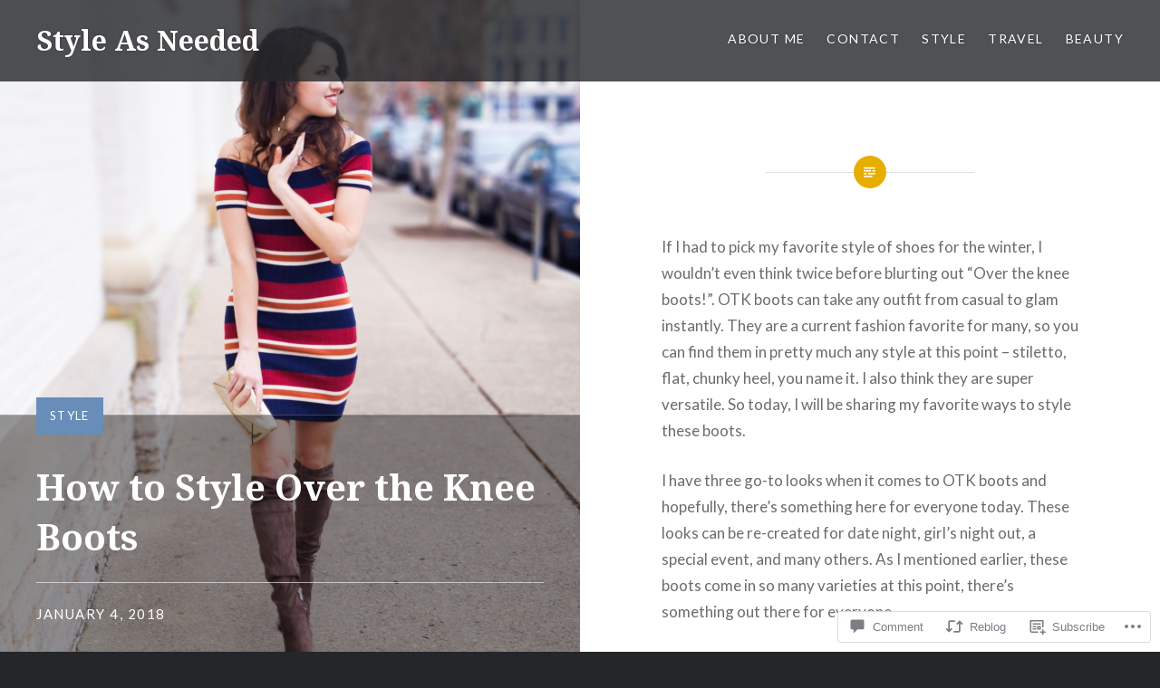

--- FILE ---
content_type: text/html; charset=UTF-8
request_url: https://styleprn.com/2018/01/04/how-to-style-over-the-knee-boots/?like_comment=1943&_wpnonce=31ba59acb8
body_size: 33041
content:
<!DOCTYPE html>
<html lang="en">
<head>
<meta charset="UTF-8">
<meta name="viewport" content="width=device-width, initial-scale=1">
<link rel="profile" href="http://gmpg.org/xfn/11">
<link rel="pingback" href="https://styleprn.com/xmlrpc.php">

<title>How to Style Over the Knee Boots &#8211; Style As Needed</title>
<meta name='robots' content='max-image-preview:large' />
<meta name="google-site-verification" content="mDhfMLIl6GxwJIv6dP8PiHJ13VjoDZnFK21ERLEBPw8" />

<!-- Async WordPress.com Remote Login -->
<script id="wpcom_remote_login_js">
var wpcom_remote_login_extra_auth = '';
function wpcom_remote_login_remove_dom_node_id( element_id ) {
	var dom_node = document.getElementById( element_id );
	if ( dom_node ) { dom_node.parentNode.removeChild( dom_node ); }
}
function wpcom_remote_login_remove_dom_node_classes( class_name ) {
	var dom_nodes = document.querySelectorAll( '.' + class_name );
	for ( var i = 0; i < dom_nodes.length; i++ ) {
		dom_nodes[ i ].parentNode.removeChild( dom_nodes[ i ] );
	}
}
function wpcom_remote_login_final_cleanup() {
	wpcom_remote_login_remove_dom_node_classes( "wpcom_remote_login_msg" );
	wpcom_remote_login_remove_dom_node_id( "wpcom_remote_login_key" );
	wpcom_remote_login_remove_dom_node_id( "wpcom_remote_login_validate" );
	wpcom_remote_login_remove_dom_node_id( "wpcom_remote_login_js" );
	wpcom_remote_login_remove_dom_node_id( "wpcom_request_access_iframe" );
	wpcom_remote_login_remove_dom_node_id( "wpcom_request_access_styles" );
}

// Watch for messages back from the remote login
window.addEventListener( "message", function( e ) {
	if ( e.origin === "https://r-login.wordpress.com" ) {
		var data = {};
		try {
			data = JSON.parse( e.data );
		} catch( e ) {
			wpcom_remote_login_final_cleanup();
			return;
		}

		if ( data.msg === 'LOGIN' ) {
			// Clean up the login check iframe
			wpcom_remote_login_remove_dom_node_id( "wpcom_remote_login_key" );

			var id_regex = new RegExp( /^[0-9]+$/ );
			var token_regex = new RegExp( /^.*|.*|.*$/ );
			if (
				token_regex.test( data.token )
				&& id_regex.test( data.wpcomid )
			) {
				// We have everything we need to ask for a login
				var script = document.createElement( "script" );
				script.setAttribute( "id", "wpcom_remote_login_validate" );
				script.src = '/remote-login.php?wpcom_remote_login=validate'
					+ '&wpcomid=' + data.wpcomid
					+ '&token=' + encodeURIComponent( data.token )
					+ '&host=' + window.location.protocol
					+ '//' + window.location.hostname
					+ '&postid=4392'
					+ '&is_singular=1';
				document.body.appendChild( script );
			}

			return;
		}

		// Safari ITP, not logged in, so redirect
		if ( data.msg === 'LOGIN-REDIRECT' ) {
			window.location = 'https://wordpress.com/log-in?redirect_to=' + window.location.href;
			return;
		}

		// Safari ITP, storage access failed, remove the request
		if ( data.msg === 'LOGIN-REMOVE' ) {
			var css_zap = 'html { -webkit-transition: margin-top 1s; transition: margin-top 1s; } /* 9001 */ html { margin-top: 0 !important; } * html body { margin-top: 0 !important; } @media screen and ( max-width: 782px ) { html { margin-top: 0 !important; } * html body { margin-top: 0 !important; } }';
			var style_zap = document.createElement( 'style' );
			style_zap.type = 'text/css';
			style_zap.appendChild( document.createTextNode( css_zap ) );
			document.body.appendChild( style_zap );

			var e = document.getElementById( 'wpcom_request_access_iframe' );
			e.parentNode.removeChild( e );

			document.cookie = 'wordpress_com_login_access=denied; path=/; max-age=31536000';

			return;
		}

		// Safari ITP
		if ( data.msg === 'REQUEST_ACCESS' ) {
			console.log( 'request access: safari' );

			// Check ITP iframe enable/disable knob
			if ( wpcom_remote_login_extra_auth !== 'safari_itp_iframe' ) {
				return;
			}

			// If we are in a "private window" there is no ITP.
			var private_window = false;
			try {
				var opendb = window.openDatabase( null, null, null, null );
			} catch( e ) {
				private_window = true;
			}

			if ( private_window ) {
				console.log( 'private window' );
				return;
			}

			var iframe = document.createElement( 'iframe' );
			iframe.id = 'wpcom_request_access_iframe';
			iframe.setAttribute( 'scrolling', 'no' );
			iframe.setAttribute( 'sandbox', 'allow-storage-access-by-user-activation allow-scripts allow-same-origin allow-top-navigation-by-user-activation' );
			iframe.src = 'https://r-login.wordpress.com/remote-login.php?wpcom_remote_login=request_access&origin=' + encodeURIComponent( data.origin ) + '&wpcomid=' + encodeURIComponent( data.wpcomid );

			var css = 'html { -webkit-transition: margin-top 1s; transition: margin-top 1s; } /* 9001 */ html { margin-top: 46px !important; } * html body { margin-top: 46px !important; } @media screen and ( max-width: 660px ) { html { margin-top: 71px !important; } * html body { margin-top: 71px !important; } #wpcom_request_access_iframe { display: block; height: 71px !important; } } #wpcom_request_access_iframe { border: 0px; height: 46px; position: fixed; top: 0; left: 0; width: 100%; min-width: 100%; z-index: 99999; background: #23282d; } ';

			var style = document.createElement( 'style' );
			style.type = 'text/css';
			style.id = 'wpcom_request_access_styles';
			style.appendChild( document.createTextNode( css ) );
			document.body.appendChild( style );

			document.body.appendChild( iframe );
		}

		if ( data.msg === 'DONE' ) {
			wpcom_remote_login_final_cleanup();
		}
	}
}, false );

// Inject the remote login iframe after the page has had a chance to load
// more critical resources
window.addEventListener( "DOMContentLoaded", function( e ) {
	var iframe = document.createElement( "iframe" );
	iframe.style.display = "none";
	iframe.setAttribute( "scrolling", "no" );
	iframe.setAttribute( "id", "wpcom_remote_login_key" );
	iframe.src = "https://r-login.wordpress.com/remote-login.php"
		+ "?wpcom_remote_login=key"
		+ "&origin=aHR0cHM6Ly9zdHlsZXBybi5jb20%3D"
		+ "&wpcomid=112266421"
		+ "&time=" + Math.floor( Date.now() / 1000 );
	document.body.appendChild( iframe );
}, false );
</script>
<link rel='dns-prefetch' href='//s0.wp.com' />
<link rel='dns-prefetch' href='//widgets.wp.com' />
<link rel='dns-prefetch' href='//wordpress.com' />
<link rel='dns-prefetch' href='//fonts-api.wp.com' />
<link rel="alternate" type="application/rss+xml" title="Style As Needed &raquo; Feed" href="https://styleprn.com/feed/" />
<link rel="alternate" type="application/rss+xml" title="Style As Needed &raquo; Comments Feed" href="https://styleprn.com/comments/feed/" />
<link rel="alternate" type="application/rss+xml" title="Style As Needed &raquo; How to Style Over the Knee Boots Comments Feed" href="https://styleprn.com/2018/01/04/how-to-style-over-the-knee-boots/feed/" />
	<script type="text/javascript">
		/* <![CDATA[ */
		function addLoadEvent(func) {
			var oldonload = window.onload;
			if (typeof window.onload != 'function') {
				window.onload = func;
			} else {
				window.onload = function () {
					oldonload();
					func();
				}
			}
		}
		/* ]]> */
	</script>
	<link crossorigin='anonymous' rel='stylesheet' id='all-css-0-1' href='/_static/??-eJxtzEkKgDAQRNELGZs4EDfiWUJsxMzYHby+RARB3BQ8KD6cWZgUGSNDKCL7su2RwCJnbdxjCCnVWYtHggO9ZlxFTsQftYaogf+k3x2+4Vv1voRZqrHvpkHJwV5glDTa&cssminify=yes' type='text/css' media='all' />
<style id='wp-emoji-styles-inline-css'>

	img.wp-smiley, img.emoji {
		display: inline !important;
		border: none !important;
		box-shadow: none !important;
		height: 1em !important;
		width: 1em !important;
		margin: 0 0.07em !important;
		vertical-align: -0.1em !important;
		background: none !important;
		padding: 0 !important;
	}
/*# sourceURL=wp-emoji-styles-inline-css */
</style>
<link crossorigin='anonymous' rel='stylesheet' id='all-css-2-1' href='/wp-content/plugins/gutenberg-core/v22.2.0/build/styles/block-library/style.css?m=1764855221i&cssminify=yes' type='text/css' media='all' />
<style id='wp-block-library-inline-css'>
.has-text-align-justify {
	text-align:justify;
}
.has-text-align-justify{text-align:justify;}

/*# sourceURL=wp-block-library-inline-css */
</style><style id='global-styles-inline-css'>
:root{--wp--preset--aspect-ratio--square: 1;--wp--preset--aspect-ratio--4-3: 4/3;--wp--preset--aspect-ratio--3-4: 3/4;--wp--preset--aspect-ratio--3-2: 3/2;--wp--preset--aspect-ratio--2-3: 2/3;--wp--preset--aspect-ratio--16-9: 16/9;--wp--preset--aspect-ratio--9-16: 9/16;--wp--preset--color--black: #000000;--wp--preset--color--cyan-bluish-gray: #abb8c3;--wp--preset--color--white: #fff;--wp--preset--color--pale-pink: #f78da7;--wp--preset--color--vivid-red: #cf2e2e;--wp--preset--color--luminous-vivid-orange: #ff6900;--wp--preset--color--luminous-vivid-amber: #fcb900;--wp--preset--color--light-green-cyan: #7bdcb5;--wp--preset--color--vivid-green-cyan: #00d084;--wp--preset--color--pale-cyan-blue: #8ed1fc;--wp--preset--color--vivid-cyan-blue: #0693e3;--wp--preset--color--vivid-purple: #9b51e0;--wp--preset--color--bright-blue: #678db8;--wp--preset--color--yellow: #e7ae01;--wp--preset--color--light-gray-blue: #abb7c3;--wp--preset--color--medium-gray: #6a6c6e;--wp--preset--color--dark-gray: #1a1c1e;--wp--preset--color--dark-gray-blue: #292c2f;--wp--preset--gradient--vivid-cyan-blue-to-vivid-purple: linear-gradient(135deg,rgb(6,147,227) 0%,rgb(155,81,224) 100%);--wp--preset--gradient--light-green-cyan-to-vivid-green-cyan: linear-gradient(135deg,rgb(122,220,180) 0%,rgb(0,208,130) 100%);--wp--preset--gradient--luminous-vivid-amber-to-luminous-vivid-orange: linear-gradient(135deg,rgb(252,185,0) 0%,rgb(255,105,0) 100%);--wp--preset--gradient--luminous-vivid-orange-to-vivid-red: linear-gradient(135deg,rgb(255,105,0) 0%,rgb(207,46,46) 100%);--wp--preset--gradient--very-light-gray-to-cyan-bluish-gray: linear-gradient(135deg,rgb(238,238,238) 0%,rgb(169,184,195) 100%);--wp--preset--gradient--cool-to-warm-spectrum: linear-gradient(135deg,rgb(74,234,220) 0%,rgb(151,120,209) 20%,rgb(207,42,186) 40%,rgb(238,44,130) 60%,rgb(251,105,98) 80%,rgb(254,248,76) 100%);--wp--preset--gradient--blush-light-purple: linear-gradient(135deg,rgb(255,206,236) 0%,rgb(152,150,240) 100%);--wp--preset--gradient--blush-bordeaux: linear-gradient(135deg,rgb(254,205,165) 0%,rgb(254,45,45) 50%,rgb(107,0,62) 100%);--wp--preset--gradient--luminous-dusk: linear-gradient(135deg,rgb(255,203,112) 0%,rgb(199,81,192) 50%,rgb(65,88,208) 100%);--wp--preset--gradient--pale-ocean: linear-gradient(135deg,rgb(255,245,203) 0%,rgb(182,227,212) 50%,rgb(51,167,181) 100%);--wp--preset--gradient--electric-grass: linear-gradient(135deg,rgb(202,248,128) 0%,rgb(113,206,126) 100%);--wp--preset--gradient--midnight: linear-gradient(135deg,rgb(2,3,129) 0%,rgb(40,116,252) 100%);--wp--preset--font-size--small: 13px;--wp--preset--font-size--medium: 20px;--wp--preset--font-size--large: 36px;--wp--preset--font-size--x-large: 42px;--wp--preset--font-family--albert-sans: 'Albert Sans', sans-serif;--wp--preset--font-family--alegreya: Alegreya, serif;--wp--preset--font-family--arvo: Arvo, serif;--wp--preset--font-family--bodoni-moda: 'Bodoni Moda', serif;--wp--preset--font-family--bricolage-grotesque: 'Bricolage Grotesque', sans-serif;--wp--preset--font-family--cabin: Cabin, sans-serif;--wp--preset--font-family--chivo: Chivo, sans-serif;--wp--preset--font-family--commissioner: Commissioner, sans-serif;--wp--preset--font-family--cormorant: Cormorant, serif;--wp--preset--font-family--courier-prime: 'Courier Prime', monospace;--wp--preset--font-family--crimson-pro: 'Crimson Pro', serif;--wp--preset--font-family--dm-mono: 'DM Mono', monospace;--wp--preset--font-family--dm-sans: 'DM Sans', sans-serif;--wp--preset--font-family--dm-serif-display: 'DM Serif Display', serif;--wp--preset--font-family--domine: Domine, serif;--wp--preset--font-family--eb-garamond: 'EB Garamond', serif;--wp--preset--font-family--epilogue: Epilogue, sans-serif;--wp--preset--font-family--fahkwang: Fahkwang, sans-serif;--wp--preset--font-family--figtree: Figtree, sans-serif;--wp--preset--font-family--fira-sans: 'Fira Sans', sans-serif;--wp--preset--font-family--fjalla-one: 'Fjalla One', sans-serif;--wp--preset--font-family--fraunces: Fraunces, serif;--wp--preset--font-family--gabarito: Gabarito, system-ui;--wp--preset--font-family--ibm-plex-mono: 'IBM Plex Mono', monospace;--wp--preset--font-family--ibm-plex-sans: 'IBM Plex Sans', sans-serif;--wp--preset--font-family--ibarra-real-nova: 'Ibarra Real Nova', serif;--wp--preset--font-family--instrument-serif: 'Instrument Serif', serif;--wp--preset--font-family--inter: Inter, sans-serif;--wp--preset--font-family--josefin-sans: 'Josefin Sans', sans-serif;--wp--preset--font-family--jost: Jost, sans-serif;--wp--preset--font-family--libre-baskerville: 'Libre Baskerville', serif;--wp--preset--font-family--libre-franklin: 'Libre Franklin', sans-serif;--wp--preset--font-family--literata: Literata, serif;--wp--preset--font-family--lora: Lora, serif;--wp--preset--font-family--merriweather: Merriweather, serif;--wp--preset--font-family--montserrat: Montserrat, sans-serif;--wp--preset--font-family--newsreader: Newsreader, serif;--wp--preset--font-family--noto-sans-mono: 'Noto Sans Mono', sans-serif;--wp--preset--font-family--nunito: Nunito, sans-serif;--wp--preset--font-family--open-sans: 'Open Sans', sans-serif;--wp--preset--font-family--overpass: Overpass, sans-serif;--wp--preset--font-family--pt-serif: 'PT Serif', serif;--wp--preset--font-family--petrona: Petrona, serif;--wp--preset--font-family--piazzolla: Piazzolla, serif;--wp--preset--font-family--playfair-display: 'Playfair Display', serif;--wp--preset--font-family--plus-jakarta-sans: 'Plus Jakarta Sans', sans-serif;--wp--preset--font-family--poppins: Poppins, sans-serif;--wp--preset--font-family--raleway: Raleway, sans-serif;--wp--preset--font-family--roboto: Roboto, sans-serif;--wp--preset--font-family--roboto-slab: 'Roboto Slab', serif;--wp--preset--font-family--rubik: Rubik, sans-serif;--wp--preset--font-family--rufina: Rufina, serif;--wp--preset--font-family--sora: Sora, sans-serif;--wp--preset--font-family--source-sans-3: 'Source Sans 3', sans-serif;--wp--preset--font-family--source-serif-4: 'Source Serif 4', serif;--wp--preset--font-family--space-mono: 'Space Mono', monospace;--wp--preset--font-family--syne: Syne, sans-serif;--wp--preset--font-family--texturina: Texturina, serif;--wp--preset--font-family--urbanist: Urbanist, sans-serif;--wp--preset--font-family--work-sans: 'Work Sans', sans-serif;--wp--preset--spacing--20: 0.44rem;--wp--preset--spacing--30: 0.67rem;--wp--preset--spacing--40: 1rem;--wp--preset--spacing--50: 1.5rem;--wp--preset--spacing--60: 2.25rem;--wp--preset--spacing--70: 3.38rem;--wp--preset--spacing--80: 5.06rem;--wp--preset--shadow--natural: 6px 6px 9px rgba(0, 0, 0, 0.2);--wp--preset--shadow--deep: 12px 12px 50px rgba(0, 0, 0, 0.4);--wp--preset--shadow--sharp: 6px 6px 0px rgba(0, 0, 0, 0.2);--wp--preset--shadow--outlined: 6px 6px 0px -3px rgb(255, 255, 255), 6px 6px rgb(0, 0, 0);--wp--preset--shadow--crisp: 6px 6px 0px rgb(0, 0, 0);}:where(.is-layout-flex){gap: 0.5em;}:where(.is-layout-grid){gap: 0.5em;}body .is-layout-flex{display: flex;}.is-layout-flex{flex-wrap: wrap;align-items: center;}.is-layout-flex > :is(*, div){margin: 0;}body .is-layout-grid{display: grid;}.is-layout-grid > :is(*, div){margin: 0;}:where(.wp-block-columns.is-layout-flex){gap: 2em;}:where(.wp-block-columns.is-layout-grid){gap: 2em;}:where(.wp-block-post-template.is-layout-flex){gap: 1.25em;}:where(.wp-block-post-template.is-layout-grid){gap: 1.25em;}.has-black-color{color: var(--wp--preset--color--black) !important;}.has-cyan-bluish-gray-color{color: var(--wp--preset--color--cyan-bluish-gray) !important;}.has-white-color{color: var(--wp--preset--color--white) !important;}.has-pale-pink-color{color: var(--wp--preset--color--pale-pink) !important;}.has-vivid-red-color{color: var(--wp--preset--color--vivid-red) !important;}.has-luminous-vivid-orange-color{color: var(--wp--preset--color--luminous-vivid-orange) !important;}.has-luminous-vivid-amber-color{color: var(--wp--preset--color--luminous-vivid-amber) !important;}.has-light-green-cyan-color{color: var(--wp--preset--color--light-green-cyan) !important;}.has-vivid-green-cyan-color{color: var(--wp--preset--color--vivid-green-cyan) !important;}.has-pale-cyan-blue-color{color: var(--wp--preset--color--pale-cyan-blue) !important;}.has-vivid-cyan-blue-color{color: var(--wp--preset--color--vivid-cyan-blue) !important;}.has-vivid-purple-color{color: var(--wp--preset--color--vivid-purple) !important;}.has-black-background-color{background-color: var(--wp--preset--color--black) !important;}.has-cyan-bluish-gray-background-color{background-color: var(--wp--preset--color--cyan-bluish-gray) !important;}.has-white-background-color{background-color: var(--wp--preset--color--white) !important;}.has-pale-pink-background-color{background-color: var(--wp--preset--color--pale-pink) !important;}.has-vivid-red-background-color{background-color: var(--wp--preset--color--vivid-red) !important;}.has-luminous-vivid-orange-background-color{background-color: var(--wp--preset--color--luminous-vivid-orange) !important;}.has-luminous-vivid-amber-background-color{background-color: var(--wp--preset--color--luminous-vivid-amber) !important;}.has-light-green-cyan-background-color{background-color: var(--wp--preset--color--light-green-cyan) !important;}.has-vivid-green-cyan-background-color{background-color: var(--wp--preset--color--vivid-green-cyan) !important;}.has-pale-cyan-blue-background-color{background-color: var(--wp--preset--color--pale-cyan-blue) !important;}.has-vivid-cyan-blue-background-color{background-color: var(--wp--preset--color--vivid-cyan-blue) !important;}.has-vivid-purple-background-color{background-color: var(--wp--preset--color--vivid-purple) !important;}.has-black-border-color{border-color: var(--wp--preset--color--black) !important;}.has-cyan-bluish-gray-border-color{border-color: var(--wp--preset--color--cyan-bluish-gray) !important;}.has-white-border-color{border-color: var(--wp--preset--color--white) !important;}.has-pale-pink-border-color{border-color: var(--wp--preset--color--pale-pink) !important;}.has-vivid-red-border-color{border-color: var(--wp--preset--color--vivid-red) !important;}.has-luminous-vivid-orange-border-color{border-color: var(--wp--preset--color--luminous-vivid-orange) !important;}.has-luminous-vivid-amber-border-color{border-color: var(--wp--preset--color--luminous-vivid-amber) !important;}.has-light-green-cyan-border-color{border-color: var(--wp--preset--color--light-green-cyan) !important;}.has-vivid-green-cyan-border-color{border-color: var(--wp--preset--color--vivid-green-cyan) !important;}.has-pale-cyan-blue-border-color{border-color: var(--wp--preset--color--pale-cyan-blue) !important;}.has-vivid-cyan-blue-border-color{border-color: var(--wp--preset--color--vivid-cyan-blue) !important;}.has-vivid-purple-border-color{border-color: var(--wp--preset--color--vivid-purple) !important;}.has-vivid-cyan-blue-to-vivid-purple-gradient-background{background: var(--wp--preset--gradient--vivid-cyan-blue-to-vivid-purple) !important;}.has-light-green-cyan-to-vivid-green-cyan-gradient-background{background: var(--wp--preset--gradient--light-green-cyan-to-vivid-green-cyan) !important;}.has-luminous-vivid-amber-to-luminous-vivid-orange-gradient-background{background: var(--wp--preset--gradient--luminous-vivid-amber-to-luminous-vivid-orange) !important;}.has-luminous-vivid-orange-to-vivid-red-gradient-background{background: var(--wp--preset--gradient--luminous-vivid-orange-to-vivid-red) !important;}.has-very-light-gray-to-cyan-bluish-gray-gradient-background{background: var(--wp--preset--gradient--very-light-gray-to-cyan-bluish-gray) !important;}.has-cool-to-warm-spectrum-gradient-background{background: var(--wp--preset--gradient--cool-to-warm-spectrum) !important;}.has-blush-light-purple-gradient-background{background: var(--wp--preset--gradient--blush-light-purple) !important;}.has-blush-bordeaux-gradient-background{background: var(--wp--preset--gradient--blush-bordeaux) !important;}.has-luminous-dusk-gradient-background{background: var(--wp--preset--gradient--luminous-dusk) !important;}.has-pale-ocean-gradient-background{background: var(--wp--preset--gradient--pale-ocean) !important;}.has-electric-grass-gradient-background{background: var(--wp--preset--gradient--electric-grass) !important;}.has-midnight-gradient-background{background: var(--wp--preset--gradient--midnight) !important;}.has-small-font-size{font-size: var(--wp--preset--font-size--small) !important;}.has-medium-font-size{font-size: var(--wp--preset--font-size--medium) !important;}.has-large-font-size{font-size: var(--wp--preset--font-size--large) !important;}.has-x-large-font-size{font-size: var(--wp--preset--font-size--x-large) !important;}.has-albert-sans-font-family{font-family: var(--wp--preset--font-family--albert-sans) !important;}.has-alegreya-font-family{font-family: var(--wp--preset--font-family--alegreya) !important;}.has-arvo-font-family{font-family: var(--wp--preset--font-family--arvo) !important;}.has-bodoni-moda-font-family{font-family: var(--wp--preset--font-family--bodoni-moda) !important;}.has-bricolage-grotesque-font-family{font-family: var(--wp--preset--font-family--bricolage-grotesque) !important;}.has-cabin-font-family{font-family: var(--wp--preset--font-family--cabin) !important;}.has-chivo-font-family{font-family: var(--wp--preset--font-family--chivo) !important;}.has-commissioner-font-family{font-family: var(--wp--preset--font-family--commissioner) !important;}.has-cormorant-font-family{font-family: var(--wp--preset--font-family--cormorant) !important;}.has-courier-prime-font-family{font-family: var(--wp--preset--font-family--courier-prime) !important;}.has-crimson-pro-font-family{font-family: var(--wp--preset--font-family--crimson-pro) !important;}.has-dm-mono-font-family{font-family: var(--wp--preset--font-family--dm-mono) !important;}.has-dm-sans-font-family{font-family: var(--wp--preset--font-family--dm-sans) !important;}.has-dm-serif-display-font-family{font-family: var(--wp--preset--font-family--dm-serif-display) !important;}.has-domine-font-family{font-family: var(--wp--preset--font-family--domine) !important;}.has-eb-garamond-font-family{font-family: var(--wp--preset--font-family--eb-garamond) !important;}.has-epilogue-font-family{font-family: var(--wp--preset--font-family--epilogue) !important;}.has-fahkwang-font-family{font-family: var(--wp--preset--font-family--fahkwang) !important;}.has-figtree-font-family{font-family: var(--wp--preset--font-family--figtree) !important;}.has-fira-sans-font-family{font-family: var(--wp--preset--font-family--fira-sans) !important;}.has-fjalla-one-font-family{font-family: var(--wp--preset--font-family--fjalla-one) !important;}.has-fraunces-font-family{font-family: var(--wp--preset--font-family--fraunces) !important;}.has-gabarito-font-family{font-family: var(--wp--preset--font-family--gabarito) !important;}.has-ibm-plex-mono-font-family{font-family: var(--wp--preset--font-family--ibm-plex-mono) !important;}.has-ibm-plex-sans-font-family{font-family: var(--wp--preset--font-family--ibm-plex-sans) !important;}.has-ibarra-real-nova-font-family{font-family: var(--wp--preset--font-family--ibarra-real-nova) !important;}.has-instrument-serif-font-family{font-family: var(--wp--preset--font-family--instrument-serif) !important;}.has-inter-font-family{font-family: var(--wp--preset--font-family--inter) !important;}.has-josefin-sans-font-family{font-family: var(--wp--preset--font-family--josefin-sans) !important;}.has-jost-font-family{font-family: var(--wp--preset--font-family--jost) !important;}.has-libre-baskerville-font-family{font-family: var(--wp--preset--font-family--libre-baskerville) !important;}.has-libre-franklin-font-family{font-family: var(--wp--preset--font-family--libre-franklin) !important;}.has-literata-font-family{font-family: var(--wp--preset--font-family--literata) !important;}.has-lora-font-family{font-family: var(--wp--preset--font-family--lora) !important;}.has-merriweather-font-family{font-family: var(--wp--preset--font-family--merriweather) !important;}.has-montserrat-font-family{font-family: var(--wp--preset--font-family--montserrat) !important;}.has-newsreader-font-family{font-family: var(--wp--preset--font-family--newsreader) !important;}.has-noto-sans-mono-font-family{font-family: var(--wp--preset--font-family--noto-sans-mono) !important;}.has-nunito-font-family{font-family: var(--wp--preset--font-family--nunito) !important;}.has-open-sans-font-family{font-family: var(--wp--preset--font-family--open-sans) !important;}.has-overpass-font-family{font-family: var(--wp--preset--font-family--overpass) !important;}.has-pt-serif-font-family{font-family: var(--wp--preset--font-family--pt-serif) !important;}.has-petrona-font-family{font-family: var(--wp--preset--font-family--petrona) !important;}.has-piazzolla-font-family{font-family: var(--wp--preset--font-family--piazzolla) !important;}.has-playfair-display-font-family{font-family: var(--wp--preset--font-family--playfair-display) !important;}.has-plus-jakarta-sans-font-family{font-family: var(--wp--preset--font-family--plus-jakarta-sans) !important;}.has-poppins-font-family{font-family: var(--wp--preset--font-family--poppins) !important;}.has-raleway-font-family{font-family: var(--wp--preset--font-family--raleway) !important;}.has-roboto-font-family{font-family: var(--wp--preset--font-family--roboto) !important;}.has-roboto-slab-font-family{font-family: var(--wp--preset--font-family--roboto-slab) !important;}.has-rubik-font-family{font-family: var(--wp--preset--font-family--rubik) !important;}.has-rufina-font-family{font-family: var(--wp--preset--font-family--rufina) !important;}.has-sora-font-family{font-family: var(--wp--preset--font-family--sora) !important;}.has-source-sans-3-font-family{font-family: var(--wp--preset--font-family--source-sans-3) !important;}.has-source-serif-4-font-family{font-family: var(--wp--preset--font-family--source-serif-4) !important;}.has-space-mono-font-family{font-family: var(--wp--preset--font-family--space-mono) !important;}.has-syne-font-family{font-family: var(--wp--preset--font-family--syne) !important;}.has-texturina-font-family{font-family: var(--wp--preset--font-family--texturina) !important;}.has-urbanist-font-family{font-family: var(--wp--preset--font-family--urbanist) !important;}.has-work-sans-font-family{font-family: var(--wp--preset--font-family--work-sans) !important;}
/*# sourceURL=global-styles-inline-css */
</style>

<style id='classic-theme-styles-inline-css'>
/*! This file is auto-generated */
.wp-block-button__link{color:#fff;background-color:#32373c;border-radius:9999px;box-shadow:none;text-decoration:none;padding:calc(.667em + 2px) calc(1.333em + 2px);font-size:1.125em}.wp-block-file__button{background:#32373c;color:#fff;text-decoration:none}
/*# sourceURL=/wp-includes/css/classic-themes.min.css */
</style>
<link crossorigin='anonymous' rel='stylesheet' id='all-css-4-1' href='/_static/??-eJx9jskOwjAMRH+IYPblgPgUlMWClDqJYqf9fVxVXABxseSZefbAWIzPSTAJUDOlb/eYGHyuqDoVK6AJwhAt9kgaW3rmBfzGxqKMca5UZDY6KTYy8lCQ/3EdSrH+aVSaT8wGUM7pbd4GTCFXsE0yWZHovzDg6sG12AcYsDp9reLUmT/3qcyVLuvj4bRd7fbnTfcCmvdj7g==&cssminify=yes' type='text/css' media='all' />
<link rel='stylesheet' id='verbum-gutenberg-css-css' href='https://widgets.wp.com/verbum-block-editor/block-editor.css?ver=1738686361' media='all' />
<link crossorigin='anonymous' rel='stylesheet' id='all-css-6-1' href='/_static/??/wp-content/mu-plugins/comment-likes/css/comment-likes.css,/i/noticons/noticons.css?m=1436783281j&cssminify=yes' type='text/css' media='all' />
<link rel='stylesheet' id='dyad-2-fonts-css' href='https://fonts-api.wp.com/css?family=Lato%3A400%2C400italic%2C700%2C700italic%7CNoto+Serif%3A400%2C400italic%2C700%2C700italic&#038;subset=latin%2Clatin-ext' media='all' />
<link crossorigin='anonymous' rel='stylesheet' id='all-css-8-1' href='/_static/??-eJyNjsEOgjAQRH/IOgExeDF+ioFlg4V227htCH8PGA8cOHCbSea9DKZoKEhiSfDZRJd7K4qBU2xo/Hf4EARvK4Sehb92JfQ4Xkn1gp00fdizIuYW3dx0poSm2fGJ3bpA6wKNZ6Tbt5/YTJGC34iXfxb1/VY+qrqohgUdulU5&cssminify=yes' type='text/css' media='all' />
<style id='dyad-2-style-inline-css'>
.byline, .date-published-word { clip: rect(1px, 1px, 1px, 1px); height: 1px; position: absolute; overflow: hidden; width: 1px; }
/*# sourceURL=dyad-2-style-inline-css */
</style>
<style id='jetpack_facebook_likebox-inline-css'>
.widget_facebook_likebox {
	overflow: hidden;
}

/*# sourceURL=/wp-content/mu-plugins/jetpack-plugin/moon/modules/widgets/facebook-likebox/style.css */
</style>
<link crossorigin='anonymous' rel='stylesheet' id='all-css-10-1' href='/_static/??-eJzTLy/QTc7PK0nNK9HPLdUtyClNz8wr1i9KTcrJTwcy0/WTi5G5ekCujj52Temp+bo5+cmJJZn5eSgc3bScxMwikFb7XFtDE1NLExMLc0OTLACohS2q&cssminify=yes' type='text/css' media='all' />
<link crossorigin='anonymous' rel='stylesheet' id='print-css-11-1' href='/wp-content/mu-plugins/global-print/global-print.css?m=1465851035i&cssminify=yes' type='text/css' media='print' />
<style id='jetpack-global-styles-frontend-style-inline-css'>
:root { --font-headings: unset; --font-base: unset; --font-headings-default: -apple-system,BlinkMacSystemFont,"Segoe UI",Roboto,Oxygen-Sans,Ubuntu,Cantarell,"Helvetica Neue",sans-serif; --font-base-default: -apple-system,BlinkMacSystemFont,"Segoe UI",Roboto,Oxygen-Sans,Ubuntu,Cantarell,"Helvetica Neue",sans-serif;}
/*# sourceURL=jetpack-global-styles-frontend-style-inline-css */
</style>
<link crossorigin='anonymous' rel='stylesheet' id='all-css-14-1' href='/_static/??-eJyNjcEKwjAQRH/IuFRT6kX8FNkmS5K6yQY3Qfx7bfEiXrwM82B4A49qnJRGpUHupnIPqSgs1Cq624chi6zhO5OCRryTR++fW00l7J3qDv43XVNxoOISsmEJol/wY2uR8vs3WggsM/I6uOTzMI3Hw8lOg11eUT1JKA==&cssminify=yes' type='text/css' media='all' />
<script type="text/javascript" id="jetpack_related-posts-js-extra">
/* <![CDATA[ */
var related_posts_js_options = {"post_heading":"h4"};
//# sourceURL=jetpack_related-posts-js-extra
/* ]]> */
</script>
<script type="text/javascript" id="wpcom-actionbar-placeholder-js-extra">
/* <![CDATA[ */
var actionbardata = {"siteID":"112266421","postID":"4392","siteURL":"https://styleprn.com","xhrURL":"https://styleprn.com/wp-admin/admin-ajax.php","nonce":"71a014318e","isLoggedIn":"","statusMessage":"","subsEmailDefault":"instantly","proxyScriptUrl":"https://s0.wp.com/wp-content/js/wpcom-proxy-request.js?m=1513050504i&amp;ver=20211021","shortlink":"https://wp.me/p7B3CJ-18Q","i18n":{"followedText":"New posts from this site will now appear in your \u003Ca href=\"https://wordpress.com/reader\"\u003EReader\u003C/a\u003E","foldBar":"Collapse this bar","unfoldBar":"Expand this bar","shortLinkCopied":"Shortlink copied to clipboard."}};
//# sourceURL=wpcom-actionbar-placeholder-js-extra
/* ]]> */
</script>
<script type="text/javascript" id="jetpack-mu-wpcom-settings-js-before">
/* <![CDATA[ */
var JETPACK_MU_WPCOM_SETTINGS = {"assetsUrl":"https://s0.wp.com/wp-content/mu-plugins/jetpack-mu-wpcom-plugin/moon/jetpack_vendor/automattic/jetpack-mu-wpcom/src/build/"};
//# sourceURL=jetpack-mu-wpcom-settings-js-before
/* ]]> */
</script>
<script crossorigin='anonymous' type='text/javascript'  src='/_static/??-eJx1jcEOwiAQRH/I7dYm6Mn4KabCpgFhQVhS+/digkk9eJpM5uUNrgl0ZCEWDBWSr4vlgo4kzfrRO4YYGW+WNd6r9QYz+VnIQIpFym8bguXBlQPuxK4xXiDl+Nq+W5P5aqh8RveslLcee8FfCIJdcjvt8DVcjmelxvE0Tcq9AV2gTlk='></script>
<script type="text/javascript" id="rlt-proxy-js-after">
/* <![CDATA[ */
	rltInitialize( {"token":null,"iframeOrigins":["https:\/\/widgets.wp.com"]} );
//# sourceURL=rlt-proxy-js-after
/* ]]> */
</script>
<link rel="EditURI" type="application/rsd+xml" title="RSD" href="https://styleprn.wordpress.com/xmlrpc.php?rsd" />
<meta name="generator" content="WordPress.com" />
<link rel="canonical" href="https://styleprn.com/2018/01/04/how-to-style-over-the-knee-boots/" />
<link rel='shortlink' href='https://wp.me/p7B3CJ-18Q' />
<link rel="alternate" type="application/json+oembed" href="https://public-api.wordpress.com/oembed/?format=json&amp;url=https%3A%2F%2Fstyleprn.com%2F2018%2F01%2F04%2Fhow-to-style-over-the-knee-boots%2F&amp;for=wpcom-auto-discovery" /><link rel="alternate" type="application/xml+oembed" href="https://public-api.wordpress.com/oembed/?format=xml&amp;url=https%3A%2F%2Fstyleprn.com%2F2018%2F01%2F04%2Fhow-to-style-over-the-knee-boots%2F&amp;for=wpcom-auto-discovery" />
<!-- Jetpack Open Graph Tags -->
<meta property="og:type" content="article" />
<meta property="og:title" content="How to Style Over the Knee Boots" />
<meta property="og:url" content="https://styleprn.com/2018/01/04/how-to-style-over-the-knee-boots/" />
<meta property="og:description" content="If I had to pick my favorite style of shoes for the winter, I wouldn’t even think twice before blurting out “Over the knee boots!”. OTK boots can take any outfit from casual to glam instantly. They…" />
<meta property="article:published_time" content="2018-01-04T13:00:58+00:00" />
<meta property="article:modified_time" content="2018-03-19T13:40:27+00:00" />
<meta property="og:site_name" content="Style As Needed" />
<meta property="og:image" content="https://i0.wp.com/styleprn.com/wp-content/uploads/2018/01/unnamed-34-e1515036171532.jpg?fit=967%2C1200&#038;ssl=1" />
<meta property="og:image:width" content="967" />
<meta property="og:image:height" content="1200" />
<meta property="og:image:alt" content="" />
<meta property="og:locale" content="en_US" />
<meta property="article:publisher" content="https://www.facebook.com/WordPresscom" />
<meta name="twitter:text:title" content="How to Style Over the Knee Boots" />
<meta name="twitter:image" content="https://i0.wp.com/styleprn.com/wp-content/uploads/2018/01/unnamed-34-e1515036171532.jpg?fit=967%2C1200&#038;ssl=1&#038;w=640" />
<meta name="twitter:card" content="summary_large_image" />

<!-- End Jetpack Open Graph Tags -->
<link rel="search" type="application/opensearchdescription+xml" href="https://styleprn.com/osd.xml" title="Style As Needed" />
<link rel="search" type="application/opensearchdescription+xml" href="https://s1.wp.com/opensearch.xml" title="WordPress.com" />
<meta name="description" content="If I had to pick my favorite style of shoes for the winter, I wouldn’t even think twice before blurting out “Over the knee boots!”. OTK boots can take any outfit from casual to glam instantly. They are a current fashion favorite for many, so you can find them in pretty much any style at&hellip;" />
<link rel="icon" href="https://styleprn.com/wp-content/uploads/2017/05/cropped-fullsizerender.jpg?w=32" sizes="32x32" />
<link rel="icon" href="https://styleprn.com/wp-content/uploads/2017/05/cropped-fullsizerender.jpg?w=192" sizes="192x192" />
<link rel="apple-touch-icon" href="https://styleprn.com/wp-content/uploads/2017/05/cropped-fullsizerender.jpg?w=180" />
<meta name="msapplication-TileImage" content="https://styleprn.com/wp-content/uploads/2017/05/cropped-fullsizerender.jpg?w=270" />
<link crossorigin='anonymous' rel='stylesheet' id='all-css-0-3' href='/_static/??-eJyVjkEKwkAMRS9kG2rR4kI8irTpIGknyTCZ0OtXsRXc6fJ9Ho8PS6pQpQQpwF6l6A8SgymU1OO8MbCqwJ0EYYiKs4EtlEKu0ewAvxdYR4/BAPusbiF+pH34N/i+5BRHMB8MM6VC+pS/qGaSV/nG16Y7tZfu3DbHaQXdH15M&cssminify=yes' type='text/css' media='all' />
</head>

<body class="wp-singular post-template-default single single-post postid-4392 single-format-standard wp-embed-responsive wp-theme-pubdyad-2 customizer-styles-applied is-singular has-post-thumbnail no-js jetpack-reblog-enabled author-hidden">
<div id="page" class="hfeed site">
	<a class="skip-link screen-reader-text" href="#content">Skip to content</a>

	<header id="masthead" class="site-header" role="banner">
		<div class="site-branding">
						<h1 class="site-title">
				<a href="https://styleprn.com/" rel="home">
					Style As Needed				</a>
			</h1>
			<p class="site-description">Pharmacist by day, blogger by night</p>
		</div><!-- .site-branding -->

		<nav id="site-navigation" class="main-navigation" role="navigation">
			<button class="menu-toggle" aria-controls="primary-menu" aria-expanded="false">Menu</button>
			<div class="primary-menu"><ul id="primary-menu" class="menu"><li id="menu-item-705" class="menu-item menu-item-type-post_type menu-item-object-page menu-item-705"><a href="https://styleprn.com/about/">About Me</a></li>
<li id="menu-item-706" class="menu-item menu-item-type-post_type menu-item-object-page menu-item-706"><a href="https://styleprn.com/contact/">Contact</a></li>
<li id="menu-item-2320" class="menu-item menu-item-type-taxonomy menu-item-object-category current-post-ancestor current-menu-parent current-post-parent menu-item-2320"><a href="https://styleprn.com/category/style/">Style</a></li>
<li id="menu-item-2321" class="menu-item menu-item-type-taxonomy menu-item-object-category menu-item-2321"><a href="https://styleprn.com/category/travel/">Travel</a></li>
<li id="menu-item-2322" class="menu-item menu-item-type-taxonomy menu-item-object-category menu-item-2322"><a href="https://styleprn.com/category/beauty/">Beauty</a></li>
</ul></div>		</nav>

	</header><!-- #masthead -->

	<div class="site-inner">

		
		<div id="content" class="site-content">

	<main id="primary" class="content-area" role="main">

		
			
<article id="post-4392" class="post-4392 post type-post status-publish format-standard has-post-thumbnail hentry category-style tag-clothes tag-fashion tag-fashion-blog tag-fashion-blogger tag-otk tag-otk-boots tag-shoes tag-style tag-style-blog tag-style-blogger tag-winter-fashion fallback-thumbnail">
			
		<div class="entry-media" style="background-image: url(https://styleprn.com/wp-content/uploads/2018/01/unnamed-34-e1515036171532.jpg?w=960&#038;h=1280&#038;crop=1)">
			<div class="entry-media-thumb" style="background-image: url(https://styleprn.com/wp-content/uploads/2018/01/unnamed-34-e1515036171532.jpg?w=960&#038;h=640&#038;crop=1); "></div>
		</div><!-- .entry-media -->
	

	<div class="entry-inner">

		<header class="entry-header">
			<div class="entry-meta">
				<span class="cat-links"><a href="https://styleprn.com/category/style/" rel="category tag">Style</a></span>			</div><!-- .entry-meta -->

			<h1 class="entry-title">How to Style Over the Knee Boots</h1>
			<div class="entry-posted">
				<div class="posted-info"><span class="byline">Posted by <span class="author vcard"><a class="url fn n" href="https://styleprn.com/author/rxforstyle/">Style As Needed</a></span></span><span class="posted-on"> <span class="date-published-word">on</span> <a href="https://styleprn.com/2018/01/04/how-to-style-over-the-knee-boots/" rel="bookmark"><time class="entry-date published" datetime="2018-01-04T08:00:58-05:00">January 4, 2018</time><time class="updated" datetime="2018-03-19T09:40:27-04:00">March 19, 2018</time></a></span></div>			</div><!-- .entry-posted -->
		</header><!-- .entry-header -->

		<div class="entry-content">
			<p>If I had to pick my favorite style of shoes for the winter, I wouldn’t even think twice before blurting out “Over the knee boots!”. OTK boots can take any outfit from casual to glam instantly. They are a current fashion favorite for many, so you can find them in pretty much any style at this point – stiletto, flat, chunky heel, you name it. I also think they are super versatile. So today, I will be sharing my favorite ways to style these boots.</p>
<p>I have three go-to looks when it comes to OTK boots and hopefully, there’s something here for everyone today. These looks can be re-created for date night, girl’s night out, a special event, and many others. As I mentioned earlier, these boots come in so many varieties at this point, there’s something out there for everyone.</p>
<p><strong>Wear Them With Jeans:</strong></p>
<p>Let’s start with the simplest look – OTK boots over skinny jeans. This is probably the easiest to re-create and also can be the most creative since jeans come in many colors. Black OTK boots over white skinnies is definitely one of my favorite looks.</p>
<p>The way I styled the boots in this look was with <a href="http://shopstyle.it/l/sHXO">these</a> dark wash jeans from Express and <a href="https://www.venus.com/viewproduct.aspx?BRANCH=7~69~&amp;ProductDisplayID=29249&amp;CLR=BKMU">this</a> black leopard sleeved sweater from Venus. The boots themselves can be found <a href="http://shopstyle.it/l/sPdj">here</a> and are probably my favorite purchase of 2017. The key here is the fit of the jeans. I want to emphasize the word <em>skinny</em> because you want the jeans to hug your legs since the boots will be doing the same thing. If you have any kind of flare to the jeans, they will awkwardly stick out of the boots and trust me, it won’t look cute. So, repeat after me – <em>skinny jeans.</em></p>
<p><img data-attachment-id="4393" data-permalink="https://styleprn.com/2018/01/04/how-to-style-over-the-knee-boots/dsc08473/" data-orig-file="https://styleprn.com/wp-content/uploads/2018/01/dsc08473.jpg" data-orig-size="3264,4912" data-comments-opened="1" data-image-meta="{&quot;aperture&quot;:&quot;4.5&quot;,&quot;credit&quot;:&quot;&quot;,&quot;camera&quot;:&quot;SLT-A37&quot;,&quot;caption&quot;:&quot;&quot;,&quot;created_timestamp&quot;:&quot;1513946630&quot;,&quot;copyright&quot;:&quot;&quot;,&quot;focal_length&quot;:&quot;26&quot;,&quot;iso&quot;:&quot;160&quot;,&quot;shutter_speed&quot;:&quot;0.016666666666667&quot;,&quot;title&quot;:&quot;&quot;,&quot;orientation&quot;:&quot;0&quot;}" data-image-title="DSC08473" data-image-description="" data-image-caption="" data-medium-file="https://styleprn.com/wp-content/uploads/2018/01/dsc08473.jpg?w=199" data-large-file="https://styleprn.com/wp-content/uploads/2018/01/dsc08473.jpg?w=680" class="alignnone size-full wp-image-4393" src="https://styleprn.com/wp-content/uploads/2018/01/dsc08473.jpg?w=1000" alt="DSC08473"   srcset="https://styleprn.com/wp-content/uploads/2018/01/dsc08473.jpg 3264w, https://styleprn.com/wp-content/uploads/2018/01/dsc08473.jpg?w=100&amp;h=150 100w, https://styleprn.com/wp-content/uploads/2018/01/dsc08473.jpg?w=199&amp;h=300 199w, https://styleprn.com/wp-content/uploads/2018/01/dsc08473.jpg?w=768&amp;h=1156 768w, https://styleprn.com/wp-content/uploads/2018/01/dsc08473.jpg?w=680&amp;h=1024 680w, https://styleprn.com/wp-content/uploads/2018/01/dsc08473.jpg?w=1440&amp;h=2167 1440w" sizes="(max-width: 3264px) 100vw, 3264px" /><img data-attachment-id="4394" data-permalink="https://styleprn.com/2018/01/04/how-to-style-over-the-knee-boots/dsc08506/" data-orig-file="https://styleprn.com/wp-content/uploads/2018/01/dsc08506.jpg" data-orig-size="3049,4912" data-comments-opened="1" data-image-meta="{&quot;aperture&quot;:&quot;5.6&quot;,&quot;credit&quot;:&quot;&quot;,&quot;camera&quot;:&quot;SLT-A37&quot;,&quot;caption&quot;:&quot;&quot;,&quot;created_timestamp&quot;:&quot;1513946723&quot;,&quot;copyright&quot;:&quot;&quot;,&quot;focal_length&quot;:&quot;45&quot;,&quot;iso&quot;:&quot;250&quot;,&quot;shutter_speed&quot;:&quot;0.0125&quot;,&quot;title&quot;:&quot;&quot;,&quot;orientation&quot;:&quot;0&quot;}" data-image-title="DSC08506" data-image-description="" data-image-caption="" data-medium-file="https://styleprn.com/wp-content/uploads/2018/01/dsc08506.jpg?w=186" data-large-file="https://styleprn.com/wp-content/uploads/2018/01/dsc08506.jpg?w=636" loading="lazy" class="alignnone size-full wp-image-4394" src="https://styleprn.com/wp-content/uploads/2018/01/dsc08506.jpg?w=1000" alt="DSC08506"   srcset="https://styleprn.com/wp-content/uploads/2018/01/dsc08506.jpg 3049w, https://styleprn.com/wp-content/uploads/2018/01/dsc08506.jpg?w=93&amp;h=150 93w, https://styleprn.com/wp-content/uploads/2018/01/dsc08506.jpg?w=186&amp;h=300 186w, https://styleprn.com/wp-content/uploads/2018/01/dsc08506.jpg?w=768&amp;h=1237 768w, https://styleprn.com/wp-content/uploads/2018/01/dsc08506.jpg?w=636&amp;h=1024 636w, https://styleprn.com/wp-content/uploads/2018/01/dsc08506.jpg?w=1440&amp;h=2320 1440w" sizes="(max-width: 3049px) 100vw, 3049px" /></p>
<p>If you own taupe or gray colored OTK boots, mixing them up with purple or green skinny jeans would make for a great look as well and will put a more creative spin on the outfit. Red jeans are also great for black OTK boots and will definitely get you noticed across the room.</p>
<p><strong>Wear Them With Leggings:</strong></p>
<p>This one can get a bit tricky because you can’t wear any kind of athletic leggings unless your boots are flat. If your boots have a heel, stick to leggings that are either leather or have a design that doesn’t make them look athletic. I don’t recommend plain black leggings for black OTK boots because they can blend together and you lose the whole effect from the boots but if your boots are any other color, plain black leggings are fair game.</p>
<p>The way I styled my boots in this look was with a long plaid tunic that is split on the sides and <a href="http://shopstyle.it/l/sH1z">these</a> leggings with mesh insert sides. Some other leggings that would look amazing paired up with high heeled OTK boots would be <a href="http://shopstyle.it/l/sH35">these</a> ones with side lace ups and <a href="https://www.express.com/clothing/women/exp-core-high-waisted-mesh-inset-leggings/pro/07395268/color/PITCH%20BLACK">these</a> with mesh sections. Can you tell that I really like leggings from Express?</p>
<p><img data-attachment-id="4395" data-permalink="https://styleprn.com/2018/01/04/how-to-style-over-the-knee-boots/dsc08556/" data-orig-file="https://styleprn.com/wp-content/uploads/2018/01/dsc08556-e1515036103414.jpg" data-orig-size="2453,3273" data-comments-opened="1" data-image-meta="{&quot;aperture&quot;:&quot;0&quot;,&quot;credit&quot;:&quot;&quot;,&quot;camera&quot;:&quot;&quot;,&quot;caption&quot;:&quot;&quot;,&quot;created_timestamp&quot;:&quot;0&quot;,&quot;copyright&quot;:&quot;&quot;,&quot;focal_length&quot;:&quot;0&quot;,&quot;iso&quot;:&quot;0&quot;,&quot;shutter_speed&quot;:&quot;0&quot;,&quot;title&quot;:&quot;&quot;,&quot;orientation&quot;:&quot;0&quot;}" data-image-title="DSC08556" data-image-description="" data-image-caption="" data-medium-file="https://styleprn.com/wp-content/uploads/2018/01/dsc08556-e1515036103414.jpg?w=225" data-large-file="https://styleprn.com/wp-content/uploads/2018/01/dsc08556-e1515036103414.jpg?w=767" loading="lazy" class="alignnone size-full wp-image-4395" src="https://styleprn.com/wp-content/uploads/2018/01/dsc08556-e1515036103414.jpg?w=1000" alt="dsc08556.jpg"   srcset="https://styleprn.com/wp-content/uploads/2018/01/dsc08556-e1515036103414.jpg 2453w, https://styleprn.com/wp-content/uploads/2018/01/dsc08556-e1515036103414.jpg?w=112&amp;h=150 112w, https://styleprn.com/wp-content/uploads/2018/01/dsc08556-e1515036103414.jpg?w=225&amp;h=300 225w, https://styleprn.com/wp-content/uploads/2018/01/dsc08556-e1515036103414.jpg?w=768&amp;h=1025 768w, https://styleprn.com/wp-content/uploads/2018/01/dsc08556-e1515036103414.jpg?w=1440&amp;h=1921 1440w" sizes="(max-width: 2453px) 100vw, 2453px" /><img data-attachment-id="4396" data-permalink="https://styleprn.com/2018/01/04/how-to-style-over-the-knee-boots/dsc08589/" data-orig-file="https://styleprn.com/wp-content/uploads/2018/01/dsc08589.jpg" data-orig-size="2821,4363" data-comments-opened="1" data-image-meta="{&quot;aperture&quot;:&quot;4&quot;,&quot;credit&quot;:&quot;&quot;,&quot;camera&quot;:&quot;SLT-A37&quot;,&quot;caption&quot;:&quot;&quot;,&quot;created_timestamp&quot;:&quot;1513947933&quot;,&quot;copyright&quot;:&quot;&quot;,&quot;focal_length&quot;:&quot;18&quot;,&quot;iso&quot;:&quot;100&quot;,&quot;shutter_speed&quot;:&quot;0.016666666666667&quot;,&quot;title&quot;:&quot;&quot;,&quot;orientation&quot;:&quot;0&quot;}" data-image-title="DSC08589" data-image-description="" data-image-caption="" data-medium-file="https://styleprn.com/wp-content/uploads/2018/01/dsc08589.jpg?w=194" data-large-file="https://styleprn.com/wp-content/uploads/2018/01/dsc08589.jpg?w=662" loading="lazy" class="alignnone size-full wp-image-4396" src="https://styleprn.com/wp-content/uploads/2018/01/dsc08589.jpg?w=1000" alt="DSC08589"   srcset="https://styleprn.com/wp-content/uploads/2018/01/dsc08589.jpg 2821w, https://styleprn.com/wp-content/uploads/2018/01/dsc08589.jpg?w=97&amp;h=150 97w, https://styleprn.com/wp-content/uploads/2018/01/dsc08589.jpg?w=194&amp;h=300 194w, https://styleprn.com/wp-content/uploads/2018/01/dsc08589.jpg?w=768&amp;h=1188 768w, https://styleprn.com/wp-content/uploads/2018/01/dsc08589.jpg?w=662&amp;h=1024 662w, https://styleprn.com/wp-content/uploads/2018/01/dsc08589.jpg?w=1440&amp;h=2227 1440w" sizes="(max-width: 2821px) 100vw, 2821px" /></p>
<p>Long sweaters are another great option for this as the goal is to cover your tuchus, be warm but still look cute so a look I’d recommend is a warm red tunic sweater, leather leggings and OTK boots for a going out look for this frigid winter we’re having.</p>
<p><strong>Wear Them With A Dress:</strong></p>
<p>Now my favorite way to wear OTK boots – with a dress. Preferably one that sits tight around the middle of your thigh so that you can show off the boots. Don’t go much higher 😊</p>
<p>In this look I wore a bodycon off shoulder sweater dress (one that failed to keep me warm, surprise!) with brown OTK boots that you can find <a href="https://www.6pm.com/p/franco-sarto-ivanea-taupe-fabric-suede/product/8843546/color/648712">here</a>. These boots don’t look as good with jeans or leggings so I’ve pretty much reserved them for dresses only at this point. With that color, they’re great for black, olive, and green dresses and I’m excited to find more use for these beauties.</p>
<p><img data-attachment-id="4397" data-permalink="https://styleprn.com/2018/01/04/how-to-style-over-the-knee-boots/unnamed-34/" data-orig-file="https://styleprn.com/wp-content/uploads/2018/01/unnamed-34-e1515036171532.jpg" data-orig-size="2721,3375" data-comments-opened="1" data-image-meta="{&quot;aperture&quot;:&quot;0&quot;,&quot;credit&quot;:&quot;&quot;,&quot;camera&quot;:&quot;&quot;,&quot;caption&quot;:&quot;&quot;,&quot;created_timestamp&quot;:&quot;0&quot;,&quot;copyright&quot;:&quot;&quot;,&quot;focal_length&quot;:&quot;0&quot;,&quot;iso&quot;:&quot;0&quot;,&quot;shutter_speed&quot;:&quot;0&quot;,&quot;title&quot;:&quot;&quot;,&quot;orientation&quot;:&quot;0&quot;}" data-image-title="unnamed (34)" data-image-description="" data-image-caption="" data-medium-file="https://styleprn.com/wp-content/uploads/2018/01/unnamed-34-e1515036171532.jpg?w=242" data-large-file="https://styleprn.com/wp-content/uploads/2018/01/unnamed-34-e1515036171532.jpg?w=826" loading="lazy" class="alignnone size-full wp-image-4397" src="https://styleprn.com/wp-content/uploads/2018/01/unnamed-34-e1515036171532.jpg?w=1000" alt="unnamed (34)"   srcset="https://styleprn.com/wp-content/uploads/2018/01/unnamed-34-e1515036171532.jpg 2721w, https://styleprn.com/wp-content/uploads/2018/01/unnamed-34-e1515036171532.jpg?w=121&amp;h=150 121w, https://styleprn.com/wp-content/uploads/2018/01/unnamed-34-e1515036171532.jpg?w=242&amp;h=300 242w, https://styleprn.com/wp-content/uploads/2018/01/unnamed-34-e1515036171532.jpg?w=768&amp;h=953 768w, https://styleprn.com/wp-content/uploads/2018/01/unnamed-34-e1515036171532.jpg?w=826&amp;h=1024 826w, https://styleprn.com/wp-content/uploads/2018/01/unnamed-34-e1515036171532.jpg?w=1440&amp;h=1786 1440w" sizes="(max-width: 2721px) 100vw, 2721px" /></p>
<p>There you have it for my recommendations of styling OTK boots. If you follow me on Instagram, you already know that I’m a fan and this post was no surprise. I hope you guys found this informative and I hope I was able to provide some outfit inspiration. As always, thank you for reading and don’t forget to follow me on <a href="http://instagram.com/styleprn">Instagram</a>, <a href="https://www.pinterest.com/azirbaya/">Pinterest</a> and like my <a href="https://www.facebook.com/styleprn/">Facebook</a> page!</p>
<p><em>*I get commission for purchases or clicks made through links in this post.</em></p>
<div id="jp-post-flair" class="sharedaddy sd-like-enabled sd-sharing-enabled"><div class="sharedaddy sd-sharing-enabled"><div class="robots-nocontent sd-block sd-social sd-social-icon-text sd-sharing"><h3 class="sd-title">Share this:</h3><div class="sd-content"><ul><li class="share-twitter"><a rel="nofollow noopener noreferrer"
				data-shared="sharing-twitter-4392"
				class="share-twitter sd-button share-icon"
				href="https://styleprn.com/2018/01/04/how-to-style-over-the-knee-boots/?share=twitter"
				target="_blank"
				aria-labelledby="sharing-twitter-4392"
				>
				<span id="sharing-twitter-4392" hidden>Click to share on X (Opens in new window)</span>
				<span>X</span>
			</a></li><li class="share-facebook"><a rel="nofollow noopener noreferrer"
				data-shared="sharing-facebook-4392"
				class="share-facebook sd-button share-icon"
				href="https://styleprn.com/2018/01/04/how-to-style-over-the-knee-boots/?share=facebook"
				target="_blank"
				aria-labelledby="sharing-facebook-4392"
				>
				<span id="sharing-facebook-4392" hidden>Click to share on Facebook (Opens in new window)</span>
				<span>Facebook</span>
			</a></li><li class="share-pinterest"><a rel="nofollow noopener noreferrer"
				data-shared="sharing-pinterest-4392"
				class="share-pinterest sd-button share-icon"
				href="https://styleprn.com/2018/01/04/how-to-style-over-the-knee-boots/?share=pinterest"
				target="_blank"
				aria-labelledby="sharing-pinterest-4392"
				>
				<span id="sharing-pinterest-4392" hidden>Click to share on Pinterest (Opens in new window)</span>
				<span>Pinterest</span>
			</a></li><li class="share-end"></li></ul></div></div></div><div class='sharedaddy sd-block sd-like jetpack-likes-widget-wrapper jetpack-likes-widget-unloaded' id='like-post-wrapper-112266421-4392-6967f20dda441' data-src='//widgets.wp.com/likes/index.html?ver=20260114#blog_id=112266421&amp;post_id=4392&amp;origin=styleprn.wordpress.com&amp;obj_id=112266421-4392-6967f20dda441&amp;domain=styleprn.com' data-name='like-post-frame-112266421-4392-6967f20dda441' data-title='Like or Reblog'><div class='likes-widget-placeholder post-likes-widget-placeholder' style='height: 55px;'><span class='button'><span>Like</span></span> <span class='loading'>Loading...</span></div><span class='sd-text-color'></span><a class='sd-link-color'></a></div>
<div id='jp-relatedposts' class='jp-relatedposts' >
	
</div></div>					</div><!-- .entry-content -->

		<footer class="entry-footer"><div class="tags-links"><a href="https://styleprn.com/tag/clothes/" rel="tag">Clothes</a><a href="https://styleprn.com/tag/fashion/" rel="tag">Fashion</a><a href="https://styleprn.com/tag/fashion-blog/" rel="tag">fashion blog</a><a href="https://styleprn.com/tag/fashion-blogger/" rel="tag">fashion blogger</a><a href="https://styleprn.com/tag/otk/" rel="tag">otk</a><a href="https://styleprn.com/tag/otk-boots/" rel="tag">otk boots</a><a href="https://styleprn.com/tag/shoes/" rel="tag">Shoes</a><a href="https://styleprn.com/tag/style/" rel="tag">Style</a><a href="https://styleprn.com/tag/style-blog/" rel="tag">Style Blog</a><a href="https://styleprn.com/tag/style-blogger/" rel="tag">style blogger</a><a href="https://styleprn.com/tag/winter-fashion/" rel="tag">winter fashion</a></div></footer>
			</div><!-- .entry-inner -->
</article><!-- #post-## -->


			
	<nav class="navigation post-navigation" aria-label="Posts">
		<h2 class="screen-reader-text">Post navigation</h2>
		<div class="nav-links"><div class="nav-previous"><a href="https://styleprn.com/2018/01/02/december-favorites-2/" rel="prev"><div class="nav-previous"><span class="nav-subtitle">Previous Post</span> <span class="nav-title">December Favorites</span></div></a></div><div class="nav-next"><a href="https://styleprn.com/2018/01/06/december-empties/" rel="next"><div class="nav-next"><span class="nav-subtitle">Next Post</span> <span class="nav-title">December Empties</span></div></a></div></div>
	</nav>
		
		
<div class="comments-area-wrapper">

	<div id="comments" class="comments-area">

		
					<h2 class="comments-title">
				41 Comments
									<a href="#respond" class="add-comment-link">Add yours</a>
							</h2>

			
			<ol class="comment-list">
						<li class="comment byuser comment-author-fashionnotfear even thread-even depth-1 parent" id="comment-1826">
				<div id="div-comment-1826" class="comment-body">
				<div class="comment-author vcard">
			<span class="avatar-container"><img referrerpolicy="no-referrer" alt='FashionNotFear&#039;s avatar' src='https://1.gravatar.com/avatar/1a360998351dd9a9047c921930c59bd2c9e4dfe2b0d70458b5f56fb6fdc1ca2a?s=100&#038;d=identicon&#038;r=G' srcset='https://1.gravatar.com/avatar/1a360998351dd9a9047c921930c59bd2c9e4dfe2b0d70458b5f56fb6fdc1ca2a?s=100&#038;d=identicon&#038;r=G 1x, https://1.gravatar.com/avatar/1a360998351dd9a9047c921930c59bd2c9e4dfe2b0d70458b5f56fb6fdc1ca2a?s=150&#038;d=identicon&#038;r=G 1.5x, https://1.gravatar.com/avatar/1a360998351dd9a9047c921930c59bd2c9e4dfe2b0d70458b5f56fb6fdc1ca2a?s=200&#038;d=identicon&#038;r=G 2x, https://1.gravatar.com/avatar/1a360998351dd9a9047c921930c59bd2c9e4dfe2b0d70458b5f56fb6fdc1ca2a?s=300&#038;d=identicon&#038;r=G 3x, https://1.gravatar.com/avatar/1a360998351dd9a9047c921930c59bd2c9e4dfe2b0d70458b5f56fb6fdc1ca2a?s=400&#038;d=identicon&#038;r=G 4x' class='avatar avatar-100' height='100' width='100' loading='lazy' decoding='async' /></span>			<cite class="fn"><a href="http://fashionnotfear.wordpress.com" class="url" rel="ugc external nofollow">FashionNotFear</a></cite> <span class="says">says:</span>		</div>
		
		<div class="comment-meta commentmetadata">
			<a href="https://styleprn.com/2018/01/04/how-to-style-over-the-knee-boots/#comment-1826">January 4, 2018 at 9:31 am</a>		</div>

		<p>The striped dress looks great on you!</p>
<p><a href="https://www.bluelabelsboutique.com" rel="nofollow ugc">https://www.bluelabelsboutique.com</a><br />
<a href="https://www.fashionnotfear.com" rel="nofollow ugc">https://www.fashionnotfear.com</a></p>
<p id="comment-like-1826" data-liked=comment-not-liked class="comment-likes comment-not-liked"><a href="https://styleprn.com/2018/01/04/how-to-style-over-the-knee-boots/?like_comment=1826&#038;_wpnonce=b4db286b34" class="comment-like-link needs-login" rel="nofollow" data-blog="112266421"><span>Like</span></a><span id="comment-like-count-1826" class="comment-like-feedback">Liked by <a href="#" class="view-likers" data-like-count="1">1 person</a></span></p>

		<div class="reply"><a rel="nofollow" class="comment-reply-link" href="https://styleprn.com/2018/01/04/how-to-style-over-the-knee-boots/?replytocom=1826#respond" data-commentid="1826" data-postid="4392" data-belowelement="div-comment-1826" data-respondelement="respond" data-replyto="Reply to FashionNotFear" aria-label="Reply to FashionNotFear">Reply</a></div>
				</div>
				<ol class="children">
		<li class="comment byuser comment-author-rxforstyle bypostauthor odd alt depth-2" id="comment-1827">
				<div id="div-comment-1827" class="comment-body">
				<div class="comment-author vcard">
			<span class="avatar-container"><img referrerpolicy="no-referrer" alt='Style As Needed&#039;s avatar' src='https://2.gravatar.com/avatar/bc334ba69dd5471ca856186b7811702d5d961bc7cf3d25d6f9d08cbea98bcb82?s=100&#038;d=identicon&#038;r=G' srcset='https://2.gravatar.com/avatar/bc334ba69dd5471ca856186b7811702d5d961bc7cf3d25d6f9d08cbea98bcb82?s=100&#038;d=identicon&#038;r=G 1x, https://2.gravatar.com/avatar/bc334ba69dd5471ca856186b7811702d5d961bc7cf3d25d6f9d08cbea98bcb82?s=150&#038;d=identicon&#038;r=G 1.5x, https://2.gravatar.com/avatar/bc334ba69dd5471ca856186b7811702d5d961bc7cf3d25d6f9d08cbea98bcb82?s=200&#038;d=identicon&#038;r=G 2x, https://2.gravatar.com/avatar/bc334ba69dd5471ca856186b7811702d5d961bc7cf3d25d6f9d08cbea98bcb82?s=300&#038;d=identicon&#038;r=G 3x, https://2.gravatar.com/avatar/bc334ba69dd5471ca856186b7811702d5d961bc7cf3d25d6f9d08cbea98bcb82?s=400&#038;d=identicon&#038;r=G 4x' class='avatar avatar-100' height='100' width='100' loading='lazy' decoding='async' /></span>			<cite class="fn"><a href="https://styleprn.wordpress.com" class="url" rel="ugc external nofollow">Style As Needed</a></cite> <span class="says">says:</span>		</div>
		
		<div class="comment-meta commentmetadata">
			<a href="https://styleprn.com/2018/01/04/how-to-style-over-the-knee-boots/#comment-1827">January 4, 2018 at 9:35 am</a>		</div>

		<p>Thank you! I might have to save it for the spring since the temps right now are too frigid!</p>
<p id="comment-like-1827" data-liked=comment-not-liked class="comment-likes comment-not-liked"><a href="https://styleprn.com/2018/01/04/how-to-style-over-the-knee-boots/?like_comment=1827&#038;_wpnonce=27ffba681b" class="comment-like-link needs-login" rel="nofollow" data-blog="112266421"><span>Like</span></a><span id="comment-like-count-1827" class="comment-like-feedback">Like</span></p>

		<div class="reply"><a rel="nofollow" class="comment-reply-link" href="https://styleprn.com/2018/01/04/how-to-style-over-the-knee-boots/?replytocom=1827#respond" data-commentid="1827" data-postid="4392" data-belowelement="div-comment-1827" data-respondelement="respond" data-replyto="Reply to Style As Needed" aria-label="Reply to Style As Needed">Reply</a></div>
				</div>
				</li><!-- #comment-## -->
</ol><!-- .children -->
</li><!-- #comment-## -->
		<li class="comment byuser comment-author-absolutelyolivia even thread-odd thread-alt depth-1 parent" id="comment-1828">
				<div id="div-comment-1828" class="comment-body">
				<div class="comment-author vcard">
			<span class="avatar-container"><img referrerpolicy="no-referrer" alt='Olivia Bokesch&#039;s avatar' src='https://0.gravatar.com/avatar/9760ab97810216a729e8190e4b19c2022309a634ae1aff84914f0a75b68d4675?s=100&#038;d=identicon&#038;r=G' srcset='https://0.gravatar.com/avatar/9760ab97810216a729e8190e4b19c2022309a634ae1aff84914f0a75b68d4675?s=100&#038;d=identicon&#038;r=G 1x, https://0.gravatar.com/avatar/9760ab97810216a729e8190e4b19c2022309a634ae1aff84914f0a75b68d4675?s=150&#038;d=identicon&#038;r=G 1.5x, https://0.gravatar.com/avatar/9760ab97810216a729e8190e4b19c2022309a634ae1aff84914f0a75b68d4675?s=200&#038;d=identicon&#038;r=G 2x, https://0.gravatar.com/avatar/9760ab97810216a729e8190e4b19c2022309a634ae1aff84914f0a75b68d4675?s=300&#038;d=identicon&#038;r=G 3x, https://0.gravatar.com/avatar/9760ab97810216a729e8190e4b19c2022309a634ae1aff84914f0a75b68d4675?s=400&#038;d=identicon&#038;r=G 4x' class='avatar avatar-100' height='100' width='100' loading='lazy' decoding='async' /></span>			<cite class="fn"><a href="http://absolutelyolivia.com" class="url" rel="ugc external nofollow">Absolutely Olivia</a></cite> <span class="says">says:</span>		</div>
		
		<div class="comment-meta commentmetadata">
			<a href="https://styleprn.com/2018/01/04/how-to-style-over-the-knee-boots/#comment-1828">January 4, 2018 at 9:36 am</a>		</div>

		<p>The 3rd look is so freaking stunning!  I love how you styled all of these though, so fashion-forward!</p>
<p id="comment-like-1828" data-liked=comment-not-liked class="comment-likes comment-not-liked"><a href="https://styleprn.com/2018/01/04/how-to-style-over-the-knee-boots/?like_comment=1828&#038;_wpnonce=30b1774888" class="comment-like-link needs-login" rel="nofollow" data-blog="112266421"><span>Like</span></a><span id="comment-like-count-1828" class="comment-like-feedback">Liked by <a href="#" class="view-likers" data-like-count="3">3 people</a></span></p>

		<div class="reply"><a rel="nofollow" class="comment-reply-link" href="https://styleprn.com/2018/01/04/how-to-style-over-the-knee-boots/?replytocom=1828#respond" data-commentid="1828" data-postid="4392" data-belowelement="div-comment-1828" data-respondelement="respond" data-replyto="Reply to Absolutely Olivia" aria-label="Reply to Absolutely Olivia">Reply</a></div>
				</div>
				<ol class="children">
		<li class="comment byuser comment-author-rxforstyle bypostauthor odd alt depth-2" id="comment-1830">
				<div id="div-comment-1830" class="comment-body">
				<div class="comment-author vcard">
			<span class="avatar-container"><img referrerpolicy="no-referrer" alt='Style As Needed&#039;s avatar' src='https://2.gravatar.com/avatar/bc334ba69dd5471ca856186b7811702d5d961bc7cf3d25d6f9d08cbea98bcb82?s=100&#038;d=identicon&#038;r=G' srcset='https://2.gravatar.com/avatar/bc334ba69dd5471ca856186b7811702d5d961bc7cf3d25d6f9d08cbea98bcb82?s=100&#038;d=identicon&#038;r=G 1x, https://2.gravatar.com/avatar/bc334ba69dd5471ca856186b7811702d5d961bc7cf3d25d6f9d08cbea98bcb82?s=150&#038;d=identicon&#038;r=G 1.5x, https://2.gravatar.com/avatar/bc334ba69dd5471ca856186b7811702d5d961bc7cf3d25d6f9d08cbea98bcb82?s=200&#038;d=identicon&#038;r=G 2x, https://2.gravatar.com/avatar/bc334ba69dd5471ca856186b7811702d5d961bc7cf3d25d6f9d08cbea98bcb82?s=300&#038;d=identicon&#038;r=G 3x, https://2.gravatar.com/avatar/bc334ba69dd5471ca856186b7811702d5d961bc7cf3d25d6f9d08cbea98bcb82?s=400&#038;d=identicon&#038;r=G 4x' class='avatar avatar-100' height='100' width='100' loading='lazy' decoding='async' /></span>			<cite class="fn"><a href="https://styleprn.wordpress.com" class="url" rel="ugc external nofollow">Style As Needed</a></cite> <span class="says">says:</span>		</div>
		
		<div class="comment-meta commentmetadata">
			<a href="https://styleprn.com/2018/01/04/how-to-style-over-the-knee-boots/#comment-1830">January 4, 2018 at 9:51 am</a>		</div>

		<p>Thanks, girl! The third look definitely seems to be the most popular! 🙂</p>
<p id="comment-like-1830" data-liked=comment-not-liked class="comment-likes comment-not-liked"><a href="https://styleprn.com/2018/01/04/how-to-style-over-the-knee-boots/?like_comment=1830&#038;_wpnonce=c672031768" class="comment-like-link needs-login" rel="nofollow" data-blog="112266421"><span>Like</span></a><span id="comment-like-count-1830" class="comment-like-feedback">Liked by <a href="#" class="view-likers" data-like-count="1">1 person</a></span></p>

		<div class="reply"><a rel="nofollow" class="comment-reply-link" href="https://styleprn.com/2018/01/04/how-to-style-over-the-knee-boots/?replytocom=1830#respond" data-commentid="1830" data-postid="4392" data-belowelement="div-comment-1830" data-respondelement="respond" data-replyto="Reply to Style As Needed" aria-label="Reply to Style As Needed">Reply</a></div>
				</div>
				</li><!-- #comment-## -->
</ol><!-- .children -->
</li><!-- #comment-## -->
		<li class="comment byuser comment-author-brittneyrross even thread-even depth-1 parent" id="comment-1829">
				<div id="div-comment-1829" class="comment-body">
				<div class="comment-author vcard">
			<span class="avatar-container"><img referrerpolicy="no-referrer" alt='Brittney R. Hammock&#039;s avatar' src='https://1.gravatar.com/avatar/d66c75c84c3234bbae75bd6af7777ea94a9943c6d091ef7e4ba73674171b6f24?s=100&#038;d=identicon&#038;r=G' srcset='https://1.gravatar.com/avatar/d66c75c84c3234bbae75bd6af7777ea94a9943c6d091ef7e4ba73674171b6f24?s=100&#038;d=identicon&#038;r=G 1x, https://1.gravatar.com/avatar/d66c75c84c3234bbae75bd6af7777ea94a9943c6d091ef7e4ba73674171b6f24?s=150&#038;d=identicon&#038;r=G 1.5x, https://1.gravatar.com/avatar/d66c75c84c3234bbae75bd6af7777ea94a9943c6d091ef7e4ba73674171b6f24?s=200&#038;d=identicon&#038;r=G 2x, https://1.gravatar.com/avatar/d66c75c84c3234bbae75bd6af7777ea94a9943c6d091ef7e4ba73674171b6f24?s=300&#038;d=identicon&#038;r=G 3x, https://1.gravatar.com/avatar/d66c75c84c3234bbae75bd6af7777ea94a9943c6d091ef7e4ba73674171b6f24?s=400&#038;d=identicon&#038;r=G 4x' class='avatar avatar-100' height='100' width='100' loading='lazy' decoding='async' /></span>			<cite class="fn"><a href="http://southernlightsatlantanights.com" class="url" rel="ugc external nofollow">Brittney Ross</a></cite> <span class="says">says:</span>		</div>
		
		<div class="comment-meta commentmetadata">
			<a href="https://styleprn.com/2018/01/04/how-to-style-over-the-knee-boots/#comment-1829">January 4, 2018 at 9:44 am</a>		</div>

		<p>I absolutely love that dress + boot combo, it looks amazing on you! Thanks so much for sharing! xo</p>
<p id="comment-like-1829" data-liked=comment-not-liked class="comment-likes comment-not-liked"><a href="https://styleprn.com/2018/01/04/how-to-style-over-the-knee-boots/?like_comment=1829&#038;_wpnonce=233350d445" class="comment-like-link needs-login" rel="nofollow" data-blog="112266421"><span>Like</span></a><span id="comment-like-count-1829" class="comment-like-feedback">Liked by <a href="#" class="view-likers" data-like-count="2">2 people</a></span></p>

		<div class="reply"><a rel="nofollow" class="comment-reply-link" href="https://styleprn.com/2018/01/04/how-to-style-over-the-knee-boots/?replytocom=1829#respond" data-commentid="1829" data-postid="4392" data-belowelement="div-comment-1829" data-respondelement="respond" data-replyto="Reply to Brittney Ross" aria-label="Reply to Brittney Ross">Reply</a></div>
				</div>
				<ol class="children">
		<li class="comment byuser comment-author-rxforstyle bypostauthor odd alt depth-2 parent" id="comment-1831">
				<div id="div-comment-1831" class="comment-body">
				<div class="comment-author vcard">
			<span class="avatar-container"><img referrerpolicy="no-referrer" alt='Style As Needed&#039;s avatar' src='https://2.gravatar.com/avatar/bc334ba69dd5471ca856186b7811702d5d961bc7cf3d25d6f9d08cbea98bcb82?s=100&#038;d=identicon&#038;r=G' srcset='https://2.gravatar.com/avatar/bc334ba69dd5471ca856186b7811702d5d961bc7cf3d25d6f9d08cbea98bcb82?s=100&#038;d=identicon&#038;r=G 1x, https://2.gravatar.com/avatar/bc334ba69dd5471ca856186b7811702d5d961bc7cf3d25d6f9d08cbea98bcb82?s=150&#038;d=identicon&#038;r=G 1.5x, https://2.gravatar.com/avatar/bc334ba69dd5471ca856186b7811702d5d961bc7cf3d25d6f9d08cbea98bcb82?s=200&#038;d=identicon&#038;r=G 2x, https://2.gravatar.com/avatar/bc334ba69dd5471ca856186b7811702d5d961bc7cf3d25d6f9d08cbea98bcb82?s=300&#038;d=identicon&#038;r=G 3x, https://2.gravatar.com/avatar/bc334ba69dd5471ca856186b7811702d5d961bc7cf3d25d6f9d08cbea98bcb82?s=400&#038;d=identicon&#038;r=G 4x' class='avatar avatar-100' height='100' width='100' loading='lazy' decoding='async' /></span>			<cite class="fn"><a href="https://styleprn.wordpress.com" class="url" rel="ugc external nofollow">Style As Needed</a></cite> <span class="says">says:</span>		</div>
		
		<div class="comment-meta commentmetadata">
			<a href="https://styleprn.com/2018/01/04/how-to-style-over-the-knee-boots/#comment-1831">January 4, 2018 at 9:52 am</a>		</div>

		<p>Thanks for reading! That was my favorite look to shoot &#8211; at least for the moments that I was able to ignore the 30 degree weather haha</p>
<p id="comment-like-1831" data-liked=comment-not-liked class="comment-likes comment-not-liked"><a href="https://styleprn.com/2018/01/04/how-to-style-over-the-knee-boots/?like_comment=1831&#038;_wpnonce=a08a738326" class="comment-like-link needs-login" rel="nofollow" data-blog="112266421"><span>Like</span></a><span id="comment-like-count-1831" class="comment-like-feedback">Liked by <a href="#" class="view-likers" data-like-count="1">1 person</a></span></p>

		<div class="reply"><a rel="nofollow" class="comment-reply-link" href="https://styleprn.com/2018/01/04/how-to-style-over-the-knee-boots/?replytocom=1831#respond" data-commentid="1831" data-postid="4392" data-belowelement="div-comment-1831" data-respondelement="respond" data-replyto="Reply to Style As Needed" aria-label="Reply to Style As Needed">Reply</a></div>
				</div>
				<ol class="children">
		<li class="comment byuser comment-author-brittneyrross even depth-3" id="comment-1844">
				<div id="div-comment-1844" class="comment-body">
				<div class="comment-author vcard">
			<span class="avatar-container"><img referrerpolicy="no-referrer" alt='Brittney R. Hammock&#039;s avatar' src='https://1.gravatar.com/avatar/d66c75c84c3234bbae75bd6af7777ea94a9943c6d091ef7e4ba73674171b6f24?s=100&#038;d=identicon&#038;r=G' srcset='https://1.gravatar.com/avatar/d66c75c84c3234bbae75bd6af7777ea94a9943c6d091ef7e4ba73674171b6f24?s=100&#038;d=identicon&#038;r=G 1x, https://1.gravatar.com/avatar/d66c75c84c3234bbae75bd6af7777ea94a9943c6d091ef7e4ba73674171b6f24?s=150&#038;d=identicon&#038;r=G 1.5x, https://1.gravatar.com/avatar/d66c75c84c3234bbae75bd6af7777ea94a9943c6d091ef7e4ba73674171b6f24?s=200&#038;d=identicon&#038;r=G 2x, https://1.gravatar.com/avatar/d66c75c84c3234bbae75bd6af7777ea94a9943c6d091ef7e4ba73674171b6f24?s=300&#038;d=identicon&#038;r=G 3x, https://1.gravatar.com/avatar/d66c75c84c3234bbae75bd6af7777ea94a9943c6d091ef7e4ba73674171b6f24?s=400&#038;d=identicon&#038;r=G 4x' class='avatar avatar-100' height='100' width='100' loading='lazy' decoding='async' /></span>			<cite class="fn"><a href="http://southernlightsatlantanights.com" class="url" rel="ugc external nofollow">Brittney Ross</a></cite> <span class="says">says:</span>		</div>
		
		<div class="comment-meta commentmetadata">
			<a href="https://styleprn.com/2018/01/04/how-to-style-over-the-knee-boots/#comment-1844">January 5, 2018 at 7:20 pm</a>		</div>

		<p>Ahhhhh I know. This weather has been brutally cold lately. </p>
<p id="comment-like-1844" data-liked=comment-not-liked class="comment-likes comment-not-liked"><a href="https://styleprn.com/2018/01/04/how-to-style-over-the-knee-boots/?like_comment=1844&#038;_wpnonce=572bac4030" class="comment-like-link needs-login" rel="nofollow" data-blog="112266421"><span>Like</span></a><span id="comment-like-count-1844" class="comment-like-feedback">Like</span></p>

		
				</div>
				</li><!-- #comment-## -->
</ol><!-- .children -->
</li><!-- #comment-## -->
</ol><!-- .children -->
</li><!-- #comment-## -->
		<li class="comment byuser comment-author-ughmango odd alt thread-odd thread-alt depth-1 parent" id="comment-1832">
				<div id="div-comment-1832" class="comment-body">
				<div class="comment-author vcard">
			<span class="avatar-container"><img referrerpolicy="no-referrer" alt='ughmango&#039;s avatar' src='https://1.gravatar.com/avatar/19de8a0209493ec82a0f575af0db7f0c5c8e2965bec9d657a96a53392d5fa265?s=100&#038;d=identicon&#038;r=G' srcset='https://1.gravatar.com/avatar/19de8a0209493ec82a0f575af0db7f0c5c8e2965bec9d657a96a53392d5fa265?s=100&#038;d=identicon&#038;r=G 1x, https://1.gravatar.com/avatar/19de8a0209493ec82a0f575af0db7f0c5c8e2965bec9d657a96a53392d5fa265?s=150&#038;d=identicon&#038;r=G 1.5x, https://1.gravatar.com/avatar/19de8a0209493ec82a0f575af0db7f0c5c8e2965bec9d657a96a53392d5fa265?s=200&#038;d=identicon&#038;r=G 2x, https://1.gravatar.com/avatar/19de8a0209493ec82a0f575af0db7f0c5c8e2965bec9d657a96a53392d5fa265?s=300&#038;d=identicon&#038;r=G 3x, https://1.gravatar.com/avatar/19de8a0209493ec82a0f575af0db7f0c5c8e2965bec9d657a96a53392d5fa265?s=400&#038;d=identicon&#038;r=G 4x' class='avatar avatar-100' height='100' width='100' loading='lazy' decoding='async' /></span>			<cite class="fn"><a href="http://ughmango.wordpress.com" class="url" rel="ugc external nofollow">ughmango</a></cite> <span class="says">says:</span>		</div>
		
		<div class="comment-meta commentmetadata">
			<a href="https://styleprn.com/2018/01/04/how-to-style-over-the-knee-boots/#comment-1832">January 4, 2018 at 1:36 pm</a>		</div>

		<p>I love love love the third look! So gorgeous! I don’t own OTK boots (yet at least hehe) but I am for sure really tempted to buy them as there are so many ways to style them! xx </p>
<p id="comment-like-1832" data-liked=comment-not-liked class="comment-likes comment-not-liked"><a href="https://styleprn.com/2018/01/04/how-to-style-over-the-knee-boots/?like_comment=1832&#038;_wpnonce=98f783a3db" class="comment-like-link needs-login" rel="nofollow" data-blog="112266421"><span>Like</span></a><span id="comment-like-count-1832" class="comment-like-feedback">Liked by <a href="#" class="view-likers" data-like-count="2">2 people</a></span></p>

		<div class="reply"><a rel="nofollow" class="comment-reply-link" href="https://styleprn.com/2018/01/04/how-to-style-over-the-knee-boots/?replytocom=1832#respond" data-commentid="1832" data-postid="4392" data-belowelement="div-comment-1832" data-respondelement="respond" data-replyto="Reply to ughmango" aria-label="Reply to ughmango">Reply</a></div>
				</div>
				<ol class="children">
		<li class="comment byuser comment-author-rxforstyle bypostauthor even depth-2" id="comment-1838">
				<div id="div-comment-1838" class="comment-body">
				<div class="comment-author vcard">
			<span class="avatar-container"><img referrerpolicy="no-referrer" alt='Style As Needed&#039;s avatar' src='https://2.gravatar.com/avatar/bc334ba69dd5471ca856186b7811702d5d961bc7cf3d25d6f9d08cbea98bcb82?s=100&#038;d=identicon&#038;r=G' srcset='https://2.gravatar.com/avatar/bc334ba69dd5471ca856186b7811702d5d961bc7cf3d25d6f9d08cbea98bcb82?s=100&#038;d=identicon&#038;r=G 1x, https://2.gravatar.com/avatar/bc334ba69dd5471ca856186b7811702d5d961bc7cf3d25d6f9d08cbea98bcb82?s=150&#038;d=identicon&#038;r=G 1.5x, https://2.gravatar.com/avatar/bc334ba69dd5471ca856186b7811702d5d961bc7cf3d25d6f9d08cbea98bcb82?s=200&#038;d=identicon&#038;r=G 2x, https://2.gravatar.com/avatar/bc334ba69dd5471ca856186b7811702d5d961bc7cf3d25d6f9d08cbea98bcb82?s=300&#038;d=identicon&#038;r=G 3x, https://2.gravatar.com/avatar/bc334ba69dd5471ca856186b7811702d5d961bc7cf3d25d6f9d08cbea98bcb82?s=400&#038;d=identicon&#038;r=G 4x' class='avatar avatar-100' height='100' width='100' loading='lazy' decoding='async' /></span>			<cite class="fn"><a href="https://styleprn.wordpress.com" class="url" rel="ugc external nofollow">Style As Needed</a></cite> <span class="says">says:</span>		</div>
		
		<div class="comment-meta commentmetadata">
			<a href="https://styleprn.com/2018/01/04/how-to-style-over-the-knee-boots/#comment-1838">January 5, 2018 at 5:07 am</a>		</div>

		<p>Thank you! You should definitely get a pair! I think they’re such a staple! 😊</p>
<p id="comment-like-1838" data-liked=comment-not-liked class="comment-likes comment-not-liked"><a href="https://styleprn.com/2018/01/04/how-to-style-over-the-knee-boots/?like_comment=1838&#038;_wpnonce=6e176b1a05" class="comment-like-link needs-login" rel="nofollow" data-blog="112266421"><span>Like</span></a><span id="comment-like-count-1838" class="comment-like-feedback">Like</span></p>

		<div class="reply"><a rel="nofollow" class="comment-reply-link" href="https://styleprn.com/2018/01/04/how-to-style-over-the-knee-boots/?replytocom=1838#respond" data-commentid="1838" data-postid="4392" data-belowelement="div-comment-1838" data-respondelement="respond" data-replyto="Reply to Style As Needed" aria-label="Reply to Style As Needed">Reply</a></div>
				</div>
				</li><!-- #comment-## -->
</ol><!-- .children -->
</li><!-- #comment-## -->
		<li class="comment byuser comment-author-brushyneedle odd alt thread-even depth-1 parent" id="comment-1833">
				<div id="div-comment-1833" class="comment-body">
				<div class="comment-author vcard">
			<span class="avatar-container"><img referrerpolicy="no-referrer" alt='Siyana&#039;s avatar' src='https://0.gravatar.com/avatar/f56b112d7661fa20bda57b6f900d6d82c50cfb6719d6263bd58943dde8954a42?s=100&#038;d=identicon&#038;r=G' srcset='https://0.gravatar.com/avatar/f56b112d7661fa20bda57b6f900d6d82c50cfb6719d6263bd58943dde8954a42?s=100&#038;d=identicon&#038;r=G 1x, https://0.gravatar.com/avatar/f56b112d7661fa20bda57b6f900d6d82c50cfb6719d6263bd58943dde8954a42?s=150&#038;d=identicon&#038;r=G 1.5x, https://0.gravatar.com/avatar/f56b112d7661fa20bda57b6f900d6d82c50cfb6719d6263bd58943dde8954a42?s=200&#038;d=identicon&#038;r=G 2x, https://0.gravatar.com/avatar/f56b112d7661fa20bda57b6f900d6d82c50cfb6719d6263bd58943dde8954a42?s=300&#038;d=identicon&#038;r=G 3x, https://0.gravatar.com/avatar/f56b112d7661fa20bda57b6f900d6d82c50cfb6719d6263bd58943dde8954a42?s=400&#038;d=identicon&#038;r=G 4x' class='avatar avatar-100' height='100' width='100' loading='lazy' decoding='async' /></span>			<cite class="fn"><a href="http://www.siyanaonline.com" class="url" rel="ugc external nofollow">Siyana</a></cite> <span class="says">says:</span>		</div>
		
		<div class="comment-meta commentmetadata">
			<a href="https://styleprn.com/2018/01/04/how-to-style-over-the-knee-boots/#comment-1833">January 4, 2018 at 2:41 pm</a>		</div>

		<p>The last look is so stunning! x</p>
<p id="comment-like-1833" data-liked=comment-not-liked class="comment-likes comment-not-liked"><a href="https://styleprn.com/2018/01/04/how-to-style-over-the-knee-boots/?like_comment=1833&#038;_wpnonce=c99bc8d6ff" class="comment-like-link needs-login" rel="nofollow" data-blog="112266421"><span>Like</span></a><span id="comment-like-count-1833" class="comment-like-feedback">Liked by <a href="#" class="view-likers" data-like-count="2">2 people</a></span></p>

		<div class="reply"><a rel="nofollow" class="comment-reply-link" href="https://styleprn.com/2018/01/04/how-to-style-over-the-knee-boots/?replytocom=1833#respond" data-commentid="1833" data-postid="4392" data-belowelement="div-comment-1833" data-respondelement="respond" data-replyto="Reply to Siyana" aria-label="Reply to Siyana">Reply</a></div>
				</div>
				<ol class="children">
		<li class="comment byuser comment-author-rxforstyle bypostauthor even depth-2" id="comment-1839">
				<div id="div-comment-1839" class="comment-body">
				<div class="comment-author vcard">
			<span class="avatar-container"><img referrerpolicy="no-referrer" alt='Style As Needed&#039;s avatar' src='https://2.gravatar.com/avatar/bc334ba69dd5471ca856186b7811702d5d961bc7cf3d25d6f9d08cbea98bcb82?s=100&#038;d=identicon&#038;r=G' srcset='https://2.gravatar.com/avatar/bc334ba69dd5471ca856186b7811702d5d961bc7cf3d25d6f9d08cbea98bcb82?s=100&#038;d=identicon&#038;r=G 1x, https://2.gravatar.com/avatar/bc334ba69dd5471ca856186b7811702d5d961bc7cf3d25d6f9d08cbea98bcb82?s=150&#038;d=identicon&#038;r=G 1.5x, https://2.gravatar.com/avatar/bc334ba69dd5471ca856186b7811702d5d961bc7cf3d25d6f9d08cbea98bcb82?s=200&#038;d=identicon&#038;r=G 2x, https://2.gravatar.com/avatar/bc334ba69dd5471ca856186b7811702d5d961bc7cf3d25d6f9d08cbea98bcb82?s=300&#038;d=identicon&#038;r=G 3x, https://2.gravatar.com/avatar/bc334ba69dd5471ca856186b7811702d5d961bc7cf3d25d6f9d08cbea98bcb82?s=400&#038;d=identicon&#038;r=G 4x' class='avatar avatar-100' height='100' width='100' loading='lazy' decoding='async' /></span>			<cite class="fn"><a href="https://styleprn.wordpress.com" class="url" rel="ugc external nofollow">Style As Needed</a></cite> <span class="says">says:</span>		</div>
		
		<div class="comment-meta commentmetadata">
			<a href="https://styleprn.com/2018/01/04/how-to-style-over-the-knee-boots/#comment-1839">January 5, 2018 at 5:07 am</a>		</div>

		<p>Thank you! That seems to be the favorite by far!</p>
<p id="comment-like-1839" data-liked=comment-not-liked class="comment-likes comment-not-liked"><a href="https://styleprn.com/2018/01/04/how-to-style-over-the-knee-boots/?like_comment=1839&#038;_wpnonce=16e0c5b36c" class="comment-like-link needs-login" rel="nofollow" data-blog="112266421"><span>Like</span></a><span id="comment-like-count-1839" class="comment-like-feedback">Like</span></p>

		<div class="reply"><a rel="nofollow" class="comment-reply-link" href="https://styleprn.com/2018/01/04/how-to-style-over-the-knee-boots/?replytocom=1839#respond" data-commentid="1839" data-postid="4392" data-belowelement="div-comment-1839" data-respondelement="respond" data-replyto="Reply to Style As Needed" aria-label="Reply to Style As Needed">Reply</a></div>
				</div>
				</li><!-- #comment-## -->
</ol><!-- .children -->
</li><!-- #comment-## -->
		<li class="comment byuser comment-author-debby34587 odd alt thread-odd thread-alt depth-1 parent" id="comment-1834">
				<div id="div-comment-1834" class="comment-body">
				<div class="comment-author vcard">
			<span class="avatar-container"><img referrerpolicy="no-referrer" alt='DeborahBăhnaru&#039;s avatar' src='https://2.gravatar.com/avatar/8cc5dbb5f0f1898c0833d2c66987cd9f57f99d5828887bb9c36f6f83904eebf0?s=100&#038;d=identicon&#038;r=G' srcset='https://2.gravatar.com/avatar/8cc5dbb5f0f1898c0833d2c66987cd9f57f99d5828887bb9c36f6f83904eebf0?s=100&#038;d=identicon&#038;r=G 1x, https://2.gravatar.com/avatar/8cc5dbb5f0f1898c0833d2c66987cd9f57f99d5828887bb9c36f6f83904eebf0?s=150&#038;d=identicon&#038;r=G 1.5x, https://2.gravatar.com/avatar/8cc5dbb5f0f1898c0833d2c66987cd9f57f99d5828887bb9c36f6f83904eebf0?s=200&#038;d=identicon&#038;r=G 2x, https://2.gravatar.com/avatar/8cc5dbb5f0f1898c0833d2c66987cd9f57f99d5828887bb9c36f6f83904eebf0?s=300&#038;d=identicon&#038;r=G 3x, https://2.gravatar.com/avatar/8cc5dbb5f0f1898c0833d2c66987cd9f57f99d5828887bb9c36f6f83904eebf0?s=400&#038;d=identicon&#038;r=G 4x' class='avatar avatar-100' height='100' width='100' loading='lazy' decoding='async' /></span>			<cite class="fn">Fashion By Deborah</cite> <span class="says">says:</span>		</div>
		
		<div class="comment-meta commentmetadata">
			<a href="https://styleprn.com/2018/01/04/how-to-style-over-the-knee-boots/#comment-1834">January 4, 2018 at 3:14 pm</a>		</div>

		<p>I really like how you styled them! ❤</p>
<p id="comment-like-1834" data-liked=comment-not-liked class="comment-likes comment-not-liked"><a href="https://styleprn.com/2018/01/04/how-to-style-over-the-knee-boots/?like_comment=1834&#038;_wpnonce=9ac6b8a02a" class="comment-like-link needs-login" rel="nofollow" data-blog="112266421"><span>Like</span></a><span id="comment-like-count-1834" class="comment-like-feedback">Liked by <a href="#" class="view-likers" data-like-count="2">2 people</a></span></p>

		<div class="reply"><a rel="nofollow" class="comment-reply-link" href="https://styleprn.com/2018/01/04/how-to-style-over-the-knee-boots/?replytocom=1834#respond" data-commentid="1834" data-postid="4392" data-belowelement="div-comment-1834" data-respondelement="respond" data-replyto="Reply to Fashion By Deborah" aria-label="Reply to Fashion By Deborah">Reply</a></div>
				</div>
				<ol class="children">
		<li class="comment byuser comment-author-rxforstyle bypostauthor even depth-2" id="comment-1840">
				<div id="div-comment-1840" class="comment-body">
				<div class="comment-author vcard">
			<span class="avatar-container"><img referrerpolicy="no-referrer" alt='Style As Needed&#039;s avatar' src='https://2.gravatar.com/avatar/bc334ba69dd5471ca856186b7811702d5d961bc7cf3d25d6f9d08cbea98bcb82?s=100&#038;d=identicon&#038;r=G' srcset='https://2.gravatar.com/avatar/bc334ba69dd5471ca856186b7811702d5d961bc7cf3d25d6f9d08cbea98bcb82?s=100&#038;d=identicon&#038;r=G 1x, https://2.gravatar.com/avatar/bc334ba69dd5471ca856186b7811702d5d961bc7cf3d25d6f9d08cbea98bcb82?s=150&#038;d=identicon&#038;r=G 1.5x, https://2.gravatar.com/avatar/bc334ba69dd5471ca856186b7811702d5d961bc7cf3d25d6f9d08cbea98bcb82?s=200&#038;d=identicon&#038;r=G 2x, https://2.gravatar.com/avatar/bc334ba69dd5471ca856186b7811702d5d961bc7cf3d25d6f9d08cbea98bcb82?s=300&#038;d=identicon&#038;r=G 3x, https://2.gravatar.com/avatar/bc334ba69dd5471ca856186b7811702d5d961bc7cf3d25d6f9d08cbea98bcb82?s=400&#038;d=identicon&#038;r=G 4x' class='avatar avatar-100' height='100' width='100' loading='lazy' decoding='async' /></span>			<cite class="fn"><a href="https://styleprn.wordpress.com" class="url" rel="ugc external nofollow">Style As Needed</a></cite> <span class="says">says:</span>		</div>
		
		<div class="comment-meta commentmetadata">
			<a href="https://styleprn.com/2018/01/04/how-to-style-over-the-knee-boots/#comment-1840">January 5, 2018 at 5:07 am</a>		</div>

		<p>Thank you so much! </p>
<p id="comment-like-1840" data-liked=comment-not-liked class="comment-likes comment-not-liked"><a href="https://styleprn.com/2018/01/04/how-to-style-over-the-knee-boots/?like_comment=1840&#038;_wpnonce=2eae927a47" class="comment-like-link needs-login" rel="nofollow" data-blog="112266421"><span>Like</span></a><span id="comment-like-count-1840" class="comment-like-feedback">Liked by <a href="#" class="view-likers" data-like-count="1">1 person</a></span></p>

		<div class="reply"><a rel="nofollow" class="comment-reply-link" href="https://styleprn.com/2018/01/04/how-to-style-over-the-knee-boots/?replytocom=1840#respond" data-commentid="1840" data-postid="4392" data-belowelement="div-comment-1840" data-respondelement="respond" data-replyto="Reply to Style As Needed" aria-label="Reply to Style As Needed">Reply</a></div>
				</div>
				</li><!-- #comment-## -->
</ol><!-- .children -->
</li><!-- #comment-## -->
		<li class="comment byuser comment-author-thebeyoutifulgal odd alt thread-even depth-1 parent" id="comment-1835">
				<div id="div-comment-1835" class="comment-body">
				<div class="comment-author vcard">
			<span class="avatar-container"><img referrerpolicy="no-referrer" alt='Beyoutiful&#039;s avatar' src='https://1.gravatar.com/avatar/7f7f206f68a60eec5f9ce8365789a62ad026ff66d176cec2627a0c97a6cc4ab7?s=100&#038;d=identicon&#038;r=G' srcset='https://1.gravatar.com/avatar/7f7f206f68a60eec5f9ce8365789a62ad026ff66d176cec2627a0c97a6cc4ab7?s=100&#038;d=identicon&#038;r=G 1x, https://1.gravatar.com/avatar/7f7f206f68a60eec5f9ce8365789a62ad026ff66d176cec2627a0c97a6cc4ab7?s=150&#038;d=identicon&#038;r=G 1.5x, https://1.gravatar.com/avatar/7f7f206f68a60eec5f9ce8365789a62ad026ff66d176cec2627a0c97a6cc4ab7?s=200&#038;d=identicon&#038;r=G 2x, https://1.gravatar.com/avatar/7f7f206f68a60eec5f9ce8365789a62ad026ff66d176cec2627a0c97a6cc4ab7?s=300&#038;d=identicon&#038;r=G 3x, https://1.gravatar.com/avatar/7f7f206f68a60eec5f9ce8365789a62ad026ff66d176cec2627a0c97a6cc4ab7?s=400&#038;d=identicon&#038;r=G 4x' class='avatar avatar-100' height='100' width='100' loading='lazy' decoding='async' /></span>			<cite class="fn"><a href="http://thebeyoutifulgal.wordpress.com" class="url" rel="ugc external nofollow">Beyoutiful</a></cite> <span class="says">says:</span>		</div>
		
		<div class="comment-meta commentmetadata">
			<a href="https://styleprn.com/2018/01/04/how-to-style-over-the-knee-boots/#comment-1835">January 4, 2018 at 6:31 pm</a>		</div>

		<p>Love the 3rd outfit, you look lovely!</p>
<p id="comment-like-1835" data-liked=comment-not-liked class="comment-likes comment-not-liked"><a href="https://styleprn.com/2018/01/04/how-to-style-over-the-knee-boots/?like_comment=1835&#038;_wpnonce=d10a77e05d" class="comment-like-link needs-login" rel="nofollow" data-blog="112266421"><span>Like</span></a><span id="comment-like-count-1835" class="comment-like-feedback">Liked by <a href="#" class="view-likers" data-like-count="2">2 people</a></span></p>

		<div class="reply"><a rel="nofollow" class="comment-reply-link" href="https://styleprn.com/2018/01/04/how-to-style-over-the-knee-boots/?replytocom=1835#respond" data-commentid="1835" data-postid="4392" data-belowelement="div-comment-1835" data-respondelement="respond" data-replyto="Reply to Beyoutiful" aria-label="Reply to Beyoutiful">Reply</a></div>
				</div>
				<ol class="children">
		<li class="comment byuser comment-author-rxforstyle bypostauthor even depth-2" id="comment-1841">
				<div id="div-comment-1841" class="comment-body">
				<div class="comment-author vcard">
			<span class="avatar-container"><img referrerpolicy="no-referrer" alt='Style As Needed&#039;s avatar' src='https://2.gravatar.com/avatar/bc334ba69dd5471ca856186b7811702d5d961bc7cf3d25d6f9d08cbea98bcb82?s=100&#038;d=identicon&#038;r=G' srcset='https://2.gravatar.com/avatar/bc334ba69dd5471ca856186b7811702d5d961bc7cf3d25d6f9d08cbea98bcb82?s=100&#038;d=identicon&#038;r=G 1x, https://2.gravatar.com/avatar/bc334ba69dd5471ca856186b7811702d5d961bc7cf3d25d6f9d08cbea98bcb82?s=150&#038;d=identicon&#038;r=G 1.5x, https://2.gravatar.com/avatar/bc334ba69dd5471ca856186b7811702d5d961bc7cf3d25d6f9d08cbea98bcb82?s=200&#038;d=identicon&#038;r=G 2x, https://2.gravatar.com/avatar/bc334ba69dd5471ca856186b7811702d5d961bc7cf3d25d6f9d08cbea98bcb82?s=300&#038;d=identicon&#038;r=G 3x, https://2.gravatar.com/avatar/bc334ba69dd5471ca856186b7811702d5d961bc7cf3d25d6f9d08cbea98bcb82?s=400&#038;d=identicon&#038;r=G 4x' class='avatar avatar-100' height='100' width='100' loading='lazy' decoding='async' /></span>			<cite class="fn"><a href="https://styleprn.wordpress.com" class="url" rel="ugc external nofollow">Style As Needed</a></cite> <span class="says">says:</span>		</div>
		
		<div class="comment-meta commentmetadata">
			<a href="https://styleprn.com/2018/01/04/how-to-style-over-the-knee-boots/#comment-1841">January 5, 2018 at 5:07 am</a>		</div>

		<p>Thank you so much! So sweet!</p>
<p id="comment-like-1841" data-liked=comment-not-liked class="comment-likes comment-not-liked"><a href="https://styleprn.com/2018/01/04/how-to-style-over-the-knee-boots/?like_comment=1841&#038;_wpnonce=1e83074977" class="comment-like-link needs-login" rel="nofollow" data-blog="112266421"><span>Like</span></a><span id="comment-like-count-1841" class="comment-like-feedback">Liked by <a href="#" class="view-likers" data-like-count="1">1 person</a></span></p>

		<div class="reply"><a rel="nofollow" class="comment-reply-link" href="https://styleprn.com/2018/01/04/how-to-style-over-the-knee-boots/?replytocom=1841#respond" data-commentid="1841" data-postid="4392" data-belowelement="div-comment-1841" data-respondelement="respond" data-replyto="Reply to Style As Needed" aria-label="Reply to Style As Needed">Reply</a></div>
				</div>
				</li><!-- #comment-## -->
</ol><!-- .children -->
</li><!-- #comment-## -->
		<li class="comment byuser comment-author-vintagetearose odd alt thread-odd thread-alt depth-1 parent" id="comment-1836">
				<div id="div-comment-1836" class="comment-body">
				<div class="comment-author vcard">
			<span class="avatar-container"><img referrerpolicy="no-referrer" alt='Sarah&#039;s avatar' src='https://0.gravatar.com/avatar/ca5d20b8687d8de120454d47a2fd3c01d17617d62532f9b1e93f0d4766ea0d9b?s=100&#038;d=identicon&#038;r=G' srcset='https://0.gravatar.com/avatar/ca5d20b8687d8de120454d47a2fd3c01d17617d62532f9b1e93f0d4766ea0d9b?s=100&#038;d=identicon&#038;r=G 1x, https://0.gravatar.com/avatar/ca5d20b8687d8de120454d47a2fd3c01d17617d62532f9b1e93f0d4766ea0d9b?s=150&#038;d=identicon&#038;r=G 1.5x, https://0.gravatar.com/avatar/ca5d20b8687d8de120454d47a2fd3c01d17617d62532f9b1e93f0d4766ea0d9b?s=200&#038;d=identicon&#038;r=G 2x, https://0.gravatar.com/avatar/ca5d20b8687d8de120454d47a2fd3c01d17617d62532f9b1e93f0d4766ea0d9b?s=300&#038;d=identicon&#038;r=G 3x, https://0.gravatar.com/avatar/ca5d20b8687d8de120454d47a2fd3c01d17617d62532f9b1e93f0d4766ea0d9b?s=400&#038;d=identicon&#038;r=G 4x' class='avatar avatar-100' height='100' width='100' loading='lazy' decoding='async' /></span>			<cite class="fn"><a href="http://vintagetearose.co.uk" class="url" rel="ugc external nofollow">Sarah</a></cite> <span class="says">says:</span>		</div>
		
		<div class="comment-meta commentmetadata">
			<a href="https://styleprn.com/2018/01/04/how-to-style-over-the-knee-boots/#comment-1836">January 4, 2018 at 8:03 pm</a>		</div>

		<p>I love how they look with jeans! 🙂</p>
<p id="comment-like-1836" data-liked=comment-not-liked class="comment-likes comment-not-liked"><a href="https://styleprn.com/2018/01/04/how-to-style-over-the-knee-boots/?like_comment=1836&#038;_wpnonce=12627a4023" class="comment-like-link needs-login" rel="nofollow" data-blog="112266421"><span>Like</span></a><span id="comment-like-count-1836" class="comment-like-feedback">Liked by <a href="#" class="view-likers" data-like-count="2">2 people</a></span></p>

		<div class="reply"><a rel="nofollow" class="comment-reply-link" href="https://styleprn.com/2018/01/04/how-to-style-over-the-knee-boots/?replytocom=1836#respond" data-commentid="1836" data-postid="4392" data-belowelement="div-comment-1836" data-respondelement="respond" data-replyto="Reply to Sarah" aria-label="Reply to Sarah">Reply</a></div>
				</div>
				<ol class="children">
		<li class="comment byuser comment-author-rxforstyle bypostauthor even depth-2" id="comment-1842">
				<div id="div-comment-1842" class="comment-body">
				<div class="comment-author vcard">
			<span class="avatar-container"><img referrerpolicy="no-referrer" alt='Style As Needed&#039;s avatar' src='https://2.gravatar.com/avatar/bc334ba69dd5471ca856186b7811702d5d961bc7cf3d25d6f9d08cbea98bcb82?s=100&#038;d=identicon&#038;r=G' srcset='https://2.gravatar.com/avatar/bc334ba69dd5471ca856186b7811702d5d961bc7cf3d25d6f9d08cbea98bcb82?s=100&#038;d=identicon&#038;r=G 1x, https://2.gravatar.com/avatar/bc334ba69dd5471ca856186b7811702d5d961bc7cf3d25d6f9d08cbea98bcb82?s=150&#038;d=identicon&#038;r=G 1.5x, https://2.gravatar.com/avatar/bc334ba69dd5471ca856186b7811702d5d961bc7cf3d25d6f9d08cbea98bcb82?s=200&#038;d=identicon&#038;r=G 2x, https://2.gravatar.com/avatar/bc334ba69dd5471ca856186b7811702d5d961bc7cf3d25d6f9d08cbea98bcb82?s=300&#038;d=identicon&#038;r=G 3x, https://2.gravatar.com/avatar/bc334ba69dd5471ca856186b7811702d5d961bc7cf3d25d6f9d08cbea98bcb82?s=400&#038;d=identicon&#038;r=G 4x' class='avatar avatar-100' height='100' width='100' loading='lazy' decoding='async' /></span>			<cite class="fn"><a href="https://styleprn.wordpress.com" class="url" rel="ugc external nofollow">Style As Needed</a></cite> <span class="says">says:</span>		</div>
		
		<div class="comment-meta commentmetadata">
			<a href="https://styleprn.com/2018/01/04/how-to-style-over-the-knee-boots/#comment-1842">January 5, 2018 at 5:08 am</a>		</div>

		<p>Thank you! It’s probably the most common way I wear them!</p>
<p id="comment-like-1842" data-liked=comment-not-liked class="comment-likes comment-not-liked"><a href="https://styleprn.com/2018/01/04/how-to-style-over-the-knee-boots/?like_comment=1842&#038;_wpnonce=0fa14df56a" class="comment-like-link needs-login" rel="nofollow" data-blog="112266421"><span>Like</span></a><span id="comment-like-count-1842" class="comment-like-feedback">Liked by <a href="#" class="view-likers" data-like-count="1">1 person</a></span></p>

		<div class="reply"><a rel="nofollow" class="comment-reply-link" href="https://styleprn.com/2018/01/04/how-to-style-over-the-knee-boots/?replytocom=1842#respond" data-commentid="1842" data-postid="4392" data-belowelement="div-comment-1842" data-respondelement="respond" data-replyto="Reply to Style As Needed" aria-label="Reply to Style As Needed">Reply</a></div>
				</div>
				</li><!-- #comment-## -->
</ol><!-- .children -->
</li><!-- #comment-## -->
		<li class="comment byuser comment-author-priorityreportblog odd alt thread-even depth-1 parent" id="comment-1876">
				<div id="div-comment-1876" class="comment-body">
				<div class="comment-author vcard">
			<span class="avatar-container"><img referrerpolicy="no-referrer" alt='priorityreportblog&#039;s avatar' src='https://1.gravatar.com/avatar/4382a7956b4ca49fc7f2d69e3d4e5ff716dade8d4f92ab3b0ad121d12f06c797?s=100&#038;d=identicon&#038;r=G' srcset='https://1.gravatar.com/avatar/4382a7956b4ca49fc7f2d69e3d4e5ff716dade8d4f92ab3b0ad121d12f06c797?s=100&#038;d=identicon&#038;r=G 1x, https://1.gravatar.com/avatar/4382a7956b4ca49fc7f2d69e3d4e5ff716dade8d4f92ab3b0ad121d12f06c797?s=150&#038;d=identicon&#038;r=G 1.5x, https://1.gravatar.com/avatar/4382a7956b4ca49fc7f2d69e3d4e5ff716dade8d4f92ab3b0ad121d12f06c797?s=200&#038;d=identicon&#038;r=G 2x, https://1.gravatar.com/avatar/4382a7956b4ca49fc7f2d69e3d4e5ff716dade8d4f92ab3b0ad121d12f06c797?s=300&#038;d=identicon&#038;r=G 3x, https://1.gravatar.com/avatar/4382a7956b4ca49fc7f2d69e3d4e5ff716dade8d4f92ab3b0ad121d12f06c797?s=400&#038;d=identicon&#038;r=G 4x' class='avatar avatar-100' height='100' width='100' loading='lazy' decoding='async' /></span>			<cite class="fn"><a href="http://priorityreportblog.wordpress.com" class="url" rel="ugc external nofollow">priorityreportblog</a></cite> <span class="says">says:</span>		</div>
		
		<div class="comment-meta commentmetadata">
			<a href="https://styleprn.com/2018/01/04/how-to-style-over-the-knee-boots/#comment-1876">January 12, 2018 at 11:12 am</a>		</div>

		<p>What I love about this post is that you showed hoe high knee boots are so versatile!!</p>
<p id="comment-like-1876" data-liked=comment-not-liked class="comment-likes comment-not-liked"><a href="https://styleprn.com/2018/01/04/how-to-style-over-the-knee-boots/?like_comment=1876&#038;_wpnonce=abf91379b7" class="comment-like-link needs-login" rel="nofollow" data-blog="112266421"><span>Like</span></a><span id="comment-like-count-1876" class="comment-like-feedback">Liked by <a href="#" class="view-likers" data-like-count="2">2 people</a></span></p>

		<div class="reply"><a rel="nofollow" class="comment-reply-link" href="https://styleprn.com/2018/01/04/how-to-style-over-the-knee-boots/?replytocom=1876#respond" data-commentid="1876" data-postid="4392" data-belowelement="div-comment-1876" data-respondelement="respond" data-replyto="Reply to priorityreportblog" aria-label="Reply to priorityreportblog">Reply</a></div>
				</div>
				<ol class="children">
		<li class="comment byuser comment-author-priorityreportblog even depth-2" id="comment-1877">
				<div id="div-comment-1877" class="comment-body">
				<div class="comment-author vcard">
			<span class="avatar-container"><img referrerpolicy="no-referrer" alt='priorityreportblog&#039;s avatar' src='https://1.gravatar.com/avatar/4382a7956b4ca49fc7f2d69e3d4e5ff716dade8d4f92ab3b0ad121d12f06c797?s=100&#038;d=identicon&#038;r=G' srcset='https://1.gravatar.com/avatar/4382a7956b4ca49fc7f2d69e3d4e5ff716dade8d4f92ab3b0ad121d12f06c797?s=100&#038;d=identicon&#038;r=G 1x, https://1.gravatar.com/avatar/4382a7956b4ca49fc7f2d69e3d4e5ff716dade8d4f92ab3b0ad121d12f06c797?s=150&#038;d=identicon&#038;r=G 1.5x, https://1.gravatar.com/avatar/4382a7956b4ca49fc7f2d69e3d4e5ff716dade8d4f92ab3b0ad121d12f06c797?s=200&#038;d=identicon&#038;r=G 2x, https://1.gravatar.com/avatar/4382a7956b4ca49fc7f2d69e3d4e5ff716dade8d4f92ab3b0ad121d12f06c797?s=300&#038;d=identicon&#038;r=G 3x, https://1.gravatar.com/avatar/4382a7956b4ca49fc7f2d69e3d4e5ff716dade8d4f92ab3b0ad121d12f06c797?s=400&#038;d=identicon&#038;r=G 4x' class='avatar avatar-100' height='100' width='100' loading='lazy' decoding='async' /></span>			<cite class="fn"><a href="http://priorityreportblog.wordpress.com" class="url" rel="ugc external nofollow">priorityreportblog</a></cite> <span class="says">says:</span>		</div>
		
		<div class="comment-meta commentmetadata">
			<a href="https://styleprn.com/2018/01/04/how-to-style-over-the-knee-boots/#comment-1877">January 12, 2018 at 11:13 am</a>		</div>

		<p>*How lol oops</p>
<p id="comment-like-1877" data-liked=comment-not-liked class="comment-likes comment-not-liked"><a href="https://styleprn.com/2018/01/04/how-to-style-over-the-knee-boots/?like_comment=1877&#038;_wpnonce=a19f19307b" class="comment-like-link needs-login" rel="nofollow" data-blog="112266421"><span>Like</span></a><span id="comment-like-count-1877" class="comment-like-feedback">Liked by <a href="#" class="view-likers" data-like-count="1">1 person</a></span></p>

		<div class="reply"><a rel="nofollow" class="comment-reply-link" href="https://styleprn.com/2018/01/04/how-to-style-over-the-knee-boots/?replytocom=1877#respond" data-commentid="1877" data-postid="4392" data-belowelement="div-comment-1877" data-respondelement="respond" data-replyto="Reply to priorityreportblog" aria-label="Reply to priorityreportblog">Reply</a></div>
				</div>
				</li><!-- #comment-## -->
		<li class="comment byuser comment-author-rxforstyle bypostauthor odd alt depth-2 parent" id="comment-1882">
				<div id="div-comment-1882" class="comment-body">
				<div class="comment-author vcard">
			<span class="avatar-container"><img referrerpolicy="no-referrer" alt='Style As Needed&#039;s avatar' src='https://2.gravatar.com/avatar/bc334ba69dd5471ca856186b7811702d5d961bc7cf3d25d6f9d08cbea98bcb82?s=100&#038;d=identicon&#038;r=G' srcset='https://2.gravatar.com/avatar/bc334ba69dd5471ca856186b7811702d5d961bc7cf3d25d6f9d08cbea98bcb82?s=100&#038;d=identicon&#038;r=G 1x, https://2.gravatar.com/avatar/bc334ba69dd5471ca856186b7811702d5d961bc7cf3d25d6f9d08cbea98bcb82?s=150&#038;d=identicon&#038;r=G 1.5x, https://2.gravatar.com/avatar/bc334ba69dd5471ca856186b7811702d5d961bc7cf3d25d6f9d08cbea98bcb82?s=200&#038;d=identicon&#038;r=G 2x, https://2.gravatar.com/avatar/bc334ba69dd5471ca856186b7811702d5d961bc7cf3d25d6f9d08cbea98bcb82?s=300&#038;d=identicon&#038;r=G 3x, https://2.gravatar.com/avatar/bc334ba69dd5471ca856186b7811702d5d961bc7cf3d25d6f9d08cbea98bcb82?s=400&#038;d=identicon&#038;r=G 4x' class='avatar avatar-100' height='100' width='100' loading='lazy' decoding='async' /></span>			<cite class="fn"><a href="https://styleprn.wordpress.com" class="url" rel="ugc external nofollow">Style As Needed</a></cite> <span class="says">says:</span>		</div>
		
		<div class="comment-meta commentmetadata">
			<a href="https://styleprn.com/2018/01/04/how-to-style-over-the-knee-boots/#comment-1882">January 12, 2018 at 4:38 pm</a>		</div>

		<p>Thank you so much! There are really so many ways to wear them!</p>
<p id="comment-like-1882" data-liked=comment-not-liked class="comment-likes comment-not-liked"><a href="https://styleprn.com/2018/01/04/how-to-style-over-the-knee-boots/?like_comment=1882&#038;_wpnonce=1e55ebd97b" class="comment-like-link needs-login" rel="nofollow" data-blog="112266421"><span>Like</span></a><span id="comment-like-count-1882" class="comment-like-feedback">Liked by <a href="#" class="view-likers" data-like-count="1">1 person</a></span></p>

		<div class="reply"><a rel="nofollow" class="comment-reply-link" href="https://styleprn.com/2018/01/04/how-to-style-over-the-knee-boots/?replytocom=1882#respond" data-commentid="1882" data-postid="4392" data-belowelement="div-comment-1882" data-respondelement="respond" data-replyto="Reply to Style As Needed" aria-label="Reply to Style As Needed">Reply</a></div>
				</div>
				<ol class="children">
		<li class="comment byuser comment-author-priorityreportblog even depth-3" id="comment-1885">
				<div id="div-comment-1885" class="comment-body">
				<div class="comment-author vcard">
			<span class="avatar-container"><img referrerpolicy="no-referrer" alt='priorityreportblog&#039;s avatar' src='https://1.gravatar.com/avatar/4382a7956b4ca49fc7f2d69e3d4e5ff716dade8d4f92ab3b0ad121d12f06c797?s=100&#038;d=identicon&#038;r=G' srcset='https://1.gravatar.com/avatar/4382a7956b4ca49fc7f2d69e3d4e5ff716dade8d4f92ab3b0ad121d12f06c797?s=100&#038;d=identicon&#038;r=G 1x, https://1.gravatar.com/avatar/4382a7956b4ca49fc7f2d69e3d4e5ff716dade8d4f92ab3b0ad121d12f06c797?s=150&#038;d=identicon&#038;r=G 1.5x, https://1.gravatar.com/avatar/4382a7956b4ca49fc7f2d69e3d4e5ff716dade8d4f92ab3b0ad121d12f06c797?s=200&#038;d=identicon&#038;r=G 2x, https://1.gravatar.com/avatar/4382a7956b4ca49fc7f2d69e3d4e5ff716dade8d4f92ab3b0ad121d12f06c797?s=300&#038;d=identicon&#038;r=G 3x, https://1.gravatar.com/avatar/4382a7956b4ca49fc7f2d69e3d4e5ff716dade8d4f92ab3b0ad121d12f06c797?s=400&#038;d=identicon&#038;r=G 4x' class='avatar avatar-100' height='100' width='100' loading='lazy' decoding='async' /></span>			<cite class="fn"><a href="http://priorityreportblog.wordpress.com" class="url" rel="ugc external nofollow">priorityreportblog</a></cite> <span class="says">says:</span>		</div>
		
		<div class="comment-meta commentmetadata">
			<a href="https://styleprn.com/2018/01/04/how-to-style-over-the-knee-boots/#comment-1885">January 13, 2018 at 1:47 am</a>		</div>

		<p>Agreed!! </p>
<p id="comment-like-1885" data-liked=comment-not-liked class="comment-likes comment-not-liked"><a href="https://styleprn.com/2018/01/04/how-to-style-over-the-knee-boots/?like_comment=1885&#038;_wpnonce=9f71afafe4" class="comment-like-link needs-login" rel="nofollow" data-blog="112266421"><span>Like</span></a><span id="comment-like-count-1885" class="comment-like-feedback">Like</span></p>

		
				</div>
				</li><!-- #comment-## -->
</ol><!-- .children -->
</li><!-- #comment-## -->
</ol><!-- .children -->
</li><!-- #comment-## -->
		<li class="comment byuser comment-author-thebellestyle odd alt thread-odd thread-alt depth-1 parent" id="comment-1898">
				<div id="div-comment-1898" class="comment-body">
				<div class="comment-author vcard">
			<span class="avatar-container"><img referrerpolicy="no-referrer" alt='thebellestyle&#039;s avatar' src='https://0.gravatar.com/avatar/c7ce82c4325df3adf9f3720666394262de012ff72ed5f2da5618c53219bfb6bc?s=100&#038;d=identicon&#038;r=G' srcset='https://0.gravatar.com/avatar/c7ce82c4325df3adf9f3720666394262de012ff72ed5f2da5618c53219bfb6bc?s=100&#038;d=identicon&#038;r=G 1x, https://0.gravatar.com/avatar/c7ce82c4325df3adf9f3720666394262de012ff72ed5f2da5618c53219bfb6bc?s=150&#038;d=identicon&#038;r=G 1.5x, https://0.gravatar.com/avatar/c7ce82c4325df3adf9f3720666394262de012ff72ed5f2da5618c53219bfb6bc?s=200&#038;d=identicon&#038;r=G 2x, https://0.gravatar.com/avatar/c7ce82c4325df3adf9f3720666394262de012ff72ed5f2da5618c53219bfb6bc?s=300&#038;d=identicon&#038;r=G 3x, https://0.gravatar.com/avatar/c7ce82c4325df3adf9f3720666394262de012ff72ed5f2da5618c53219bfb6bc?s=400&#038;d=identicon&#038;r=G 4x' class='avatar avatar-100' height='100' width='100' loading='lazy' decoding='async' /></span>			<cite class="fn">thebellestyle</cite> <span class="says">says:</span>		</div>
		
		<div class="comment-meta commentmetadata">
			<a href="https://styleprn.com/2018/01/04/how-to-style-over-the-knee-boots/#comment-1898">January 16, 2018 at 4:48 am</a>		</div>

		<p>I love OTK boots too!! 😀 Btw, you rock in the third look ♥</p>
<p>xoxo,<br />
BELLA<br />
<a href="https://thebellestyle.wordpress.com/" rel="nofollow ugc">https://thebellestyle.wordpress.com/</a></p>
<p id="comment-like-1898" data-liked=comment-not-liked class="comment-likes comment-not-liked"><a href="https://styleprn.com/2018/01/04/how-to-style-over-the-knee-boots/?like_comment=1898&#038;_wpnonce=c4828117ee" class="comment-like-link needs-login" rel="nofollow" data-blog="112266421"><span>Like</span></a><span id="comment-like-count-1898" class="comment-like-feedback">Liked by <a href="#" class="view-likers" data-like-count="2">2 people</a></span></p>

		<div class="reply"><a rel="nofollow" class="comment-reply-link" href="https://styleprn.com/2018/01/04/how-to-style-over-the-knee-boots/?replytocom=1898#respond" data-commentid="1898" data-postid="4392" data-belowelement="div-comment-1898" data-respondelement="respond" data-replyto="Reply to thebellestyle" aria-label="Reply to thebellestyle">Reply</a></div>
				</div>
				<ol class="children">
		<li class="comment byuser comment-author-rxforstyle bypostauthor even depth-2" id="comment-1900">
				<div id="div-comment-1900" class="comment-body">
				<div class="comment-author vcard">
			<span class="avatar-container"><img referrerpolicy="no-referrer" alt='Style As Needed&#039;s avatar' src='https://2.gravatar.com/avatar/bc334ba69dd5471ca856186b7811702d5d961bc7cf3d25d6f9d08cbea98bcb82?s=100&#038;d=identicon&#038;r=G' srcset='https://2.gravatar.com/avatar/bc334ba69dd5471ca856186b7811702d5d961bc7cf3d25d6f9d08cbea98bcb82?s=100&#038;d=identicon&#038;r=G 1x, https://2.gravatar.com/avatar/bc334ba69dd5471ca856186b7811702d5d961bc7cf3d25d6f9d08cbea98bcb82?s=150&#038;d=identicon&#038;r=G 1.5x, https://2.gravatar.com/avatar/bc334ba69dd5471ca856186b7811702d5d961bc7cf3d25d6f9d08cbea98bcb82?s=200&#038;d=identicon&#038;r=G 2x, https://2.gravatar.com/avatar/bc334ba69dd5471ca856186b7811702d5d961bc7cf3d25d6f9d08cbea98bcb82?s=300&#038;d=identicon&#038;r=G 3x, https://2.gravatar.com/avatar/bc334ba69dd5471ca856186b7811702d5d961bc7cf3d25d6f9d08cbea98bcb82?s=400&#038;d=identicon&#038;r=G 4x' class='avatar avatar-100' height='100' width='100' loading='lazy' decoding='async' /></span>			<cite class="fn"><a href="https://styleprn.wordpress.com" class="url" rel="ugc external nofollow">Style As Needed</a></cite> <span class="says">says:</span>		</div>
		
		<div class="comment-meta commentmetadata">
			<a href="https://styleprn.com/2018/01/04/how-to-style-over-the-knee-boots/#comment-1900">January 16, 2018 at 8:09 am</a>		</div>

		<p>Thank you so much! </p>
<p id="comment-like-1900" data-liked=comment-not-liked class="comment-likes comment-not-liked"><a href="https://styleprn.com/2018/01/04/how-to-style-over-the-knee-boots/?like_comment=1900&#038;_wpnonce=fcc2ff2f18" class="comment-like-link needs-login" rel="nofollow" data-blog="112266421"><span>Like</span></a><span id="comment-like-count-1900" class="comment-like-feedback">Liked by <a href="#" class="view-likers" data-like-count="1">1 person</a></span></p>

		<div class="reply"><a rel="nofollow" class="comment-reply-link" href="https://styleprn.com/2018/01/04/how-to-style-over-the-knee-boots/?replytocom=1900#respond" data-commentid="1900" data-postid="4392" data-belowelement="div-comment-1900" data-respondelement="respond" data-replyto="Reply to Style As Needed" aria-label="Reply to Style As Needed">Reply</a></div>
				</div>
				</li><!-- #comment-## -->
</ol><!-- .children -->
</li><!-- #comment-## -->
		<li class="comment byuser comment-author-pepitadaria odd alt thread-even depth-1" id="comment-1908">
				<div id="div-comment-1908" class="comment-body">
				<div class="comment-author vcard">
			<span class="avatar-container"><img referrerpolicy="no-referrer" alt='pepitadaria&#039;s avatar' src='https://0.gravatar.com/avatar/0262a6ffaf58ca69d9d64476364e781b76d5a2a0810964731a3e64d9a6929c36?s=100&#038;d=identicon&#038;r=G' srcset='https://0.gravatar.com/avatar/0262a6ffaf58ca69d9d64476364e781b76d5a2a0810964731a3e64d9a6929c36?s=100&#038;d=identicon&#038;r=G 1x, https://0.gravatar.com/avatar/0262a6ffaf58ca69d9d64476364e781b76d5a2a0810964731a3e64d9a6929c36?s=150&#038;d=identicon&#038;r=G 1.5x, https://0.gravatar.com/avatar/0262a6ffaf58ca69d9d64476364e781b76d5a2a0810964731a3e64d9a6929c36?s=200&#038;d=identicon&#038;r=G 2x, https://0.gravatar.com/avatar/0262a6ffaf58ca69d9d64476364e781b76d5a2a0810964731a3e64d9a6929c36?s=300&#038;d=identicon&#038;r=G 3x, https://0.gravatar.com/avatar/0262a6ffaf58ca69d9d64476364e781b76d5a2a0810964731a3e64d9a6929c36?s=400&#038;d=identicon&#038;r=G 4x' class='avatar avatar-100' height='100' width='100' loading='lazy' decoding='async' /></span>			<cite class="fn"><a href="http://favoritepinks.wordpress.com" class="url" rel="ugc external nofollow">pepitadaria</a></cite> <span class="says">says:</span>		</div>
		
		<div class="comment-meta commentmetadata">
			<a href="https://styleprn.com/2018/01/04/how-to-style-over-the-knee-boots/#comment-1908">January 17, 2018 at 11:25 pm</a>		</div>

		<p>Love your outfit with the dress 😍😍</p>
<p id="comment-like-1908" data-liked=comment-not-liked class="comment-likes comment-not-liked"><a href="https://styleprn.com/2018/01/04/how-to-style-over-the-knee-boots/?like_comment=1908&#038;_wpnonce=63c4e440d1" class="comment-like-link needs-login" rel="nofollow" data-blog="112266421"><span>Like</span></a><span id="comment-like-count-1908" class="comment-like-feedback">Liked by <a href="#" class="view-likers" data-like-count="1">1 person</a></span></p>

		<div class="reply"><a rel="nofollow" class="comment-reply-link" href="https://styleprn.com/2018/01/04/how-to-style-over-the-knee-boots/?replytocom=1908#respond" data-commentid="1908" data-postid="4392" data-belowelement="div-comment-1908" data-respondelement="respond" data-replyto="Reply to pepitadaria" aria-label="Reply to pepitadaria">Reply</a></div>
				</div>
				</li><!-- #comment-## -->
		<li class="comment byuser comment-author-saffymuna even thread-odd thread-alt depth-1" id="comment-1943">
				<div id="div-comment-1943" class="comment-body">
				<div class="comment-author vcard">
			<span class="avatar-container"><img referrerpolicy="no-referrer" alt='Saffy Muna&#039;s avatar' src='https://1.gravatar.com/avatar/de67ec9ec068dd270bc06f121b27b56c356600f99643bf8719ed2233f054c078?s=100&#038;d=identicon&#038;r=G' srcset='https://1.gravatar.com/avatar/de67ec9ec068dd270bc06f121b27b56c356600f99643bf8719ed2233f054c078?s=100&#038;d=identicon&#038;r=G 1x, https://1.gravatar.com/avatar/de67ec9ec068dd270bc06f121b27b56c356600f99643bf8719ed2233f054c078?s=150&#038;d=identicon&#038;r=G 1.5x, https://1.gravatar.com/avatar/de67ec9ec068dd270bc06f121b27b56c356600f99643bf8719ed2233f054c078?s=200&#038;d=identicon&#038;r=G 2x, https://1.gravatar.com/avatar/de67ec9ec068dd270bc06f121b27b56c356600f99643bf8719ed2233f054c078?s=300&#038;d=identicon&#038;r=G 3x, https://1.gravatar.com/avatar/de67ec9ec068dd270bc06f121b27b56c356600f99643bf8719ed2233f054c078?s=400&#038;d=identicon&#038;r=G 4x' class='avatar avatar-100' height='100' width='100' loading='lazy' decoding='async' /></span>			<cite class="fn"><a href="http://absolutelyblush.wordpress.com" class="url" rel="ugc external nofollow">Saffy Muna</a></cite> <span class="says">says:</span>		</div>
		
		<div class="comment-meta commentmetadata">
			<a href="https://styleprn.com/2018/01/04/how-to-style-over-the-knee-boots/#comment-1943">January 27, 2018 at 1:09 pm</a>		</div>

		<p>Oh I love this style I can&#8217;t wait to try some!</p>
<p id="comment-like-1943" data-liked=comment-not-liked class="comment-likes comment-not-liked"><a href="https://styleprn.com/2018/01/04/how-to-style-over-the-knee-boots/?like_comment=1943&#038;_wpnonce=bf321fb47c" class="comment-like-link needs-login" rel="nofollow" data-blog="112266421"><span>Like</span></a><span id="comment-like-count-1943" class="comment-like-feedback">Liked by <a href="#" class="view-likers" data-like-count="1">1 person</a></span></p>

		<div class="reply"><a rel="nofollow" class="comment-reply-link" href="https://styleprn.com/2018/01/04/how-to-style-over-the-knee-boots/?replytocom=1943#respond" data-commentid="1943" data-postid="4392" data-belowelement="div-comment-1943" data-respondelement="respond" data-replyto="Reply to Saffy Muna" aria-label="Reply to Saffy Muna">Reply</a></div>
				</div>
				</li><!-- #comment-## -->
		<li class="comment byuser comment-author-byrdofpassage odd alt thread-even depth-1 parent" id="comment-1948">
				<div id="div-comment-1948" class="comment-body">
				<div class="comment-author vcard">
			<span class="avatar-container"><img referrerpolicy="no-referrer" alt='byrdofpassage&#039;s avatar' src='https://1.gravatar.com/avatar/4c85231b0991dbb0228b3066cc540af68d0bb62a9c0e827b7a0185155af49156?s=100&#038;d=identicon&#038;r=G' srcset='https://1.gravatar.com/avatar/4c85231b0991dbb0228b3066cc540af68d0bb62a9c0e827b7a0185155af49156?s=100&#038;d=identicon&#038;r=G 1x, https://1.gravatar.com/avatar/4c85231b0991dbb0228b3066cc540af68d0bb62a9c0e827b7a0185155af49156?s=150&#038;d=identicon&#038;r=G 1.5x, https://1.gravatar.com/avatar/4c85231b0991dbb0228b3066cc540af68d0bb62a9c0e827b7a0185155af49156?s=200&#038;d=identicon&#038;r=G 2x, https://1.gravatar.com/avatar/4c85231b0991dbb0228b3066cc540af68d0bb62a9c0e827b7a0185155af49156?s=300&#038;d=identicon&#038;r=G 3x, https://1.gravatar.com/avatar/4c85231b0991dbb0228b3066cc540af68d0bb62a9c0e827b7a0185155af49156?s=400&#038;d=identicon&#038;r=G 4x' class='avatar avatar-100' height='100' width='100' loading='lazy' decoding='async' /></span>			<cite class="fn">byrdofpassage</cite> <span class="says">says:</span>		</div>
		
		<div class="comment-meta commentmetadata">
			<a href="https://styleprn.com/2018/01/04/how-to-style-over-the-knee-boots/#comment-1948">January 28, 2018 at 10:03 pm</a>		</div>

		<p>These looks were super cute!! I love over the knee boots so much!</p>
<p>xx Birdie<br />
http:/byrdofpassage.wordpress.com</p>
<p id="comment-like-1948" data-liked=comment-not-liked class="comment-likes comment-not-liked"><a href="https://styleprn.com/2018/01/04/how-to-style-over-the-knee-boots/?like_comment=1948&#038;_wpnonce=b3173ff419" class="comment-like-link needs-login" rel="nofollow" data-blog="112266421"><span>Like</span></a><span id="comment-like-count-1948" class="comment-like-feedback">Liked by <a href="#" class="view-likers" data-like-count="2">2 people</a></span></p>

		<div class="reply"><a rel="nofollow" class="comment-reply-link" href="https://styleprn.com/2018/01/04/how-to-style-over-the-knee-boots/?replytocom=1948#respond" data-commentid="1948" data-postid="4392" data-belowelement="div-comment-1948" data-respondelement="respond" data-replyto="Reply to byrdofpassage" aria-label="Reply to byrdofpassage">Reply</a></div>
				</div>
				<ol class="children">
		<li class="comment byuser comment-author-rxforstyle bypostauthor even depth-2" id="comment-1967">
				<div id="div-comment-1967" class="comment-body">
				<div class="comment-author vcard">
			<span class="avatar-container"><img referrerpolicy="no-referrer" alt='Style As Needed&#039;s avatar' src='https://2.gravatar.com/avatar/bc334ba69dd5471ca856186b7811702d5d961bc7cf3d25d6f9d08cbea98bcb82?s=100&#038;d=identicon&#038;r=G' srcset='https://2.gravatar.com/avatar/bc334ba69dd5471ca856186b7811702d5d961bc7cf3d25d6f9d08cbea98bcb82?s=100&#038;d=identicon&#038;r=G 1x, https://2.gravatar.com/avatar/bc334ba69dd5471ca856186b7811702d5d961bc7cf3d25d6f9d08cbea98bcb82?s=150&#038;d=identicon&#038;r=G 1.5x, https://2.gravatar.com/avatar/bc334ba69dd5471ca856186b7811702d5d961bc7cf3d25d6f9d08cbea98bcb82?s=200&#038;d=identicon&#038;r=G 2x, https://2.gravatar.com/avatar/bc334ba69dd5471ca856186b7811702d5d961bc7cf3d25d6f9d08cbea98bcb82?s=300&#038;d=identicon&#038;r=G 3x, https://2.gravatar.com/avatar/bc334ba69dd5471ca856186b7811702d5d961bc7cf3d25d6f9d08cbea98bcb82?s=400&#038;d=identicon&#038;r=G 4x' class='avatar avatar-100' height='100' width='100' loading='lazy' decoding='async' /></span>			<cite class="fn"><a href="https://styleprn.wordpress.com" class="url" rel="ugc external nofollow">Style As Needed</a></cite> <span class="says">says:</span>		</div>
		
		<div class="comment-meta commentmetadata">
			<a href="https://styleprn.com/2018/01/04/how-to-style-over-the-knee-boots/#comment-1967">February 1, 2018 at 9:29 am</a>		</div>

		<p>Thank you for reading! 🙂</p>
<p id="comment-like-1967" data-liked=comment-not-liked class="comment-likes comment-not-liked"><a href="https://styleprn.com/2018/01/04/how-to-style-over-the-knee-boots/?like_comment=1967&#038;_wpnonce=8f9e293125" class="comment-like-link needs-login" rel="nofollow" data-blog="112266421"><span>Like</span></a><span id="comment-like-count-1967" class="comment-like-feedback">Liked by <a href="#" class="view-likers" data-like-count="1">1 person</a></span></p>

		<div class="reply"><a rel="nofollow" class="comment-reply-link" href="https://styleprn.com/2018/01/04/how-to-style-over-the-knee-boots/?replytocom=1967#respond" data-commentid="1967" data-postid="4392" data-belowelement="div-comment-1967" data-respondelement="respond" data-replyto="Reply to Style As Needed" aria-label="Reply to Style As Needed">Reply</a></div>
				</div>
				</li><!-- #comment-## -->
</ol><!-- .children -->
</li><!-- #comment-## -->
		<li class="comment byuser comment-author-thetailortrailer odd alt thread-odd thread-alt depth-1" id="comment-1991">
				<div id="div-comment-1991" class="comment-body">
				<div class="comment-author vcard">
			<span class="avatar-container"><img referrerpolicy="no-referrer" alt='thetailortrailer&#039;s avatar' src='https://0.gravatar.com/avatar/3aa857604d562ed37866816dc8e7a850ca905d0ec88706e863122daea45c4a1e?s=100&#038;d=identicon&#038;r=G' srcset='https://0.gravatar.com/avatar/3aa857604d562ed37866816dc8e7a850ca905d0ec88706e863122daea45c4a1e?s=100&#038;d=identicon&#038;r=G 1x, https://0.gravatar.com/avatar/3aa857604d562ed37866816dc8e7a850ca905d0ec88706e863122daea45c4a1e?s=150&#038;d=identicon&#038;r=G 1.5x, https://0.gravatar.com/avatar/3aa857604d562ed37866816dc8e7a850ca905d0ec88706e863122daea45c4a1e?s=200&#038;d=identicon&#038;r=G 2x, https://0.gravatar.com/avatar/3aa857604d562ed37866816dc8e7a850ca905d0ec88706e863122daea45c4a1e?s=300&#038;d=identicon&#038;r=G 3x, https://0.gravatar.com/avatar/3aa857604d562ed37866816dc8e7a850ca905d0ec88706e863122daea45c4a1e?s=400&#038;d=identicon&#038;r=G 4x' class='avatar avatar-100' height='100' width='100' loading='lazy' decoding='async' /></span>			<cite class="fn"><a href="http://thetailortrailer.com" class="url" rel="ugc external nofollow">thetailortrailer</a></cite> <span class="says">says:</span>		</div>
		
		<div class="comment-meta commentmetadata">
			<a href="https://styleprn.com/2018/01/04/how-to-style-over-the-knee-boots/#comment-1991">February 7, 2018 at 11:22 pm</a>		</div>

		<p>Great tips 🙂 </p>
<p id="comment-like-1991" data-liked=comment-not-liked class="comment-likes comment-not-liked"><a href="https://styleprn.com/2018/01/04/how-to-style-over-the-knee-boots/?like_comment=1991&#038;_wpnonce=b9243862ac" class="comment-like-link needs-login" rel="nofollow" data-blog="112266421"><span>Like</span></a><span id="comment-like-count-1991" class="comment-like-feedback">Liked by <a href="#" class="view-likers" data-like-count="1">1 person</a></span></p>

		<div class="reply"><a rel="nofollow" class="comment-reply-link" href="https://styleprn.com/2018/01/04/how-to-style-over-the-knee-boots/?replytocom=1991#respond" data-commentid="1991" data-postid="4392" data-belowelement="div-comment-1991" data-respondelement="respond" data-replyto="Reply to thetailortrailer" aria-label="Reply to thetailortrailer">Reply</a></div>
				</div>
				</li><!-- #comment-## -->
		<li class="comment byuser comment-author-marijuanacritique even thread-even depth-1" id="comment-1998">
				<div id="div-comment-1998" class="comment-body">
				<div class="comment-author vcard">
			<span class="avatar-container"><img referrerpolicy="no-referrer" alt='marijuanacritique&#039;s avatar' src='https://2.gravatar.com/avatar/51a22e2b14da4be634f0eb707c41e6e045b71c854ad569f6cf0a8937a90d0881?s=100&#038;d=identicon&#038;r=G' srcset='https://2.gravatar.com/avatar/51a22e2b14da4be634f0eb707c41e6e045b71c854ad569f6cf0a8937a90d0881?s=100&#038;d=identicon&#038;r=G 1x, https://2.gravatar.com/avatar/51a22e2b14da4be634f0eb707c41e6e045b71c854ad569f6cf0a8937a90d0881?s=150&#038;d=identicon&#038;r=G 1.5x, https://2.gravatar.com/avatar/51a22e2b14da4be634f0eb707c41e6e045b71c854ad569f6cf0a8937a90d0881?s=200&#038;d=identicon&#038;r=G 2x, https://2.gravatar.com/avatar/51a22e2b14da4be634f0eb707c41e6e045b71c854ad569f6cf0a8937a90d0881?s=300&#038;d=identicon&#038;r=G 3x, https://2.gravatar.com/avatar/51a22e2b14da4be634f0eb707c41e6e045b71c854ad569f6cf0a8937a90d0881?s=400&#038;d=identicon&#038;r=G 4x' class='avatar avatar-100' height='100' width='100' loading='lazy' decoding='async' /></span>			<cite class="fn"><a href="http://marijuanacritique.wordpress.com" class="url" rel="ugc external nofollow">marijuanacritique</a></cite> <span class="says">says:</span>		</div>
		
		<div class="comment-meta commentmetadata">
			<a href="https://styleprn.com/2018/01/04/how-to-style-over-the-knee-boots/#comment-1998">February 10, 2018 at 8:12 pm</a>		</div>

		<p>yes those are all so super cute! check out my article on leggings as well:<br />
<a href="https://marijuanacritique.wordpress.com/2018/02/11/fashion/" rel="nofollow ugc">https://marijuanacritique.wordpress.com/2018/02/11/fashion/</a></p>
<p id="comment-like-1998" data-liked=comment-not-liked class="comment-likes comment-not-liked"><a href="https://styleprn.com/2018/01/04/how-to-style-over-the-knee-boots/?like_comment=1998&#038;_wpnonce=4eaf33f713" class="comment-like-link needs-login" rel="nofollow" data-blog="112266421"><span>Like</span></a><span id="comment-like-count-1998" class="comment-like-feedback">Liked by <a href="#" class="view-likers" data-like-count="1">1 person</a></span></p>

		<div class="reply"><a rel="nofollow" class="comment-reply-link" href="https://styleprn.com/2018/01/04/how-to-style-over-the-knee-boots/?replytocom=1998#respond" data-commentid="1998" data-postid="4392" data-belowelement="div-comment-1998" data-respondelement="respond" data-replyto="Reply to marijuanacritique" aria-label="Reply to marijuanacritique">Reply</a></div>
				</div>
				</li><!-- #comment-## -->
		<li id="comment-2006" class="pingback odd alt thread-odd thread-alt depth-1">
			<div class="comment-body">
				Pingback: <a href="https://ellustarfashion.wordpress.com/2018/02/18/how-to-style-over-the-knee-boots/" class="url" rel="ugc external nofollow">How to Style Over the knee Boots &#8211; Ellustar Fashion</a> 			</div>
		</li><!-- #comment-## -->
		<li class="comment byuser comment-author-claudialikesit even thread-even depth-1 parent" id="comment-2017">
				<div id="div-comment-2017" class="comment-body">
				<div class="comment-author vcard">
			<span class="avatar-container"><img referrerpolicy="no-referrer" alt='The Conscious Shopper&#039;s avatar' src='https://2.gravatar.com/avatar/232354689c91bf2fa94babdc3a6dbe28682de074f5e986c2719b667433254259?s=100&#038;d=identicon&#038;r=G' srcset='https://2.gravatar.com/avatar/232354689c91bf2fa94babdc3a6dbe28682de074f5e986c2719b667433254259?s=100&#038;d=identicon&#038;r=G 1x, https://2.gravatar.com/avatar/232354689c91bf2fa94babdc3a6dbe28682de074f5e986c2719b667433254259?s=150&#038;d=identicon&#038;r=G 1.5x, https://2.gravatar.com/avatar/232354689c91bf2fa94babdc3a6dbe28682de074f5e986c2719b667433254259?s=200&#038;d=identicon&#038;r=G 2x, https://2.gravatar.com/avatar/232354689c91bf2fa94babdc3a6dbe28682de074f5e986c2719b667433254259?s=300&#038;d=identicon&#038;r=G 3x, https://2.gravatar.com/avatar/232354689c91bf2fa94babdc3a6dbe28682de074f5e986c2719b667433254259?s=400&#038;d=identicon&#038;r=G 4x' class='avatar avatar-100' height='100' width='100' loading='lazy' decoding='async' /></span>			<cite class="fn"><a href="http://claudialikesit.wordpress.com" class="url" rel="ugc external nofollow">claudialikesit</a></cite> <span class="says">says:</span>		</div>
		
		<div class="comment-meta commentmetadata">
			<a href="https://styleprn.com/2018/01/04/how-to-style-over-the-knee-boots/#comment-2017">February 24, 2018 at 1:28 am</a>		</div>

		<p>Love me some over the knee boots 👢 </p>
<p id="comment-like-2017" data-liked=comment-not-liked class="comment-likes comment-not-liked"><a href="https://styleprn.com/2018/01/04/how-to-style-over-the-knee-boots/?like_comment=2017&#038;_wpnonce=15a78da812" class="comment-like-link needs-login" rel="nofollow" data-blog="112266421"><span>Like</span></a><span id="comment-like-count-2017" class="comment-like-feedback">Liked by <a href="#" class="view-likers" data-like-count="3">3 people</a></span></p>

		<div class="reply"><a rel="nofollow" class="comment-reply-link" href="https://styleprn.com/2018/01/04/how-to-style-over-the-knee-boots/?replytocom=2017#respond" data-commentid="2017" data-postid="4392" data-belowelement="div-comment-2017" data-respondelement="respond" data-replyto="Reply to claudialikesit" aria-label="Reply to claudialikesit">Reply</a></div>
				</div>
				<ol class="children">
		<li class="comment byuser comment-author-rxforstyle bypostauthor odd alt depth-2" id="comment-2034">
				<div id="div-comment-2034" class="comment-body">
				<div class="comment-author vcard">
			<span class="avatar-container"><img referrerpolicy="no-referrer" alt='Style As Needed&#039;s avatar' src='https://2.gravatar.com/avatar/bc334ba69dd5471ca856186b7811702d5d961bc7cf3d25d6f9d08cbea98bcb82?s=100&#038;d=identicon&#038;r=G' srcset='https://2.gravatar.com/avatar/bc334ba69dd5471ca856186b7811702d5d961bc7cf3d25d6f9d08cbea98bcb82?s=100&#038;d=identicon&#038;r=G 1x, https://2.gravatar.com/avatar/bc334ba69dd5471ca856186b7811702d5d961bc7cf3d25d6f9d08cbea98bcb82?s=150&#038;d=identicon&#038;r=G 1.5x, https://2.gravatar.com/avatar/bc334ba69dd5471ca856186b7811702d5d961bc7cf3d25d6f9d08cbea98bcb82?s=200&#038;d=identicon&#038;r=G 2x, https://2.gravatar.com/avatar/bc334ba69dd5471ca856186b7811702d5d961bc7cf3d25d6f9d08cbea98bcb82?s=300&#038;d=identicon&#038;r=G 3x, https://2.gravatar.com/avatar/bc334ba69dd5471ca856186b7811702d5d961bc7cf3d25d6f9d08cbea98bcb82?s=400&#038;d=identicon&#038;r=G 4x' class='avatar avatar-100' height='100' width='100' loading='lazy' decoding='async' /></span>			<cite class="fn"><a href="https://styleprn.wordpress.com" class="url" rel="ugc external nofollow">Style As Needed</a></cite> <span class="says">says:</span>		</div>
		
		<div class="comment-meta commentmetadata">
			<a href="https://styleprn.com/2018/01/04/how-to-style-over-the-knee-boots/#comment-2034">March 2, 2018 at 7:57 am</a>		</div>

		<p>Me too, girl! 🙂</p>
<p id="comment-like-2034" data-liked=comment-not-liked class="comment-likes comment-not-liked"><a href="https://styleprn.com/2018/01/04/how-to-style-over-the-knee-boots/?like_comment=2034&#038;_wpnonce=75165d8028" class="comment-like-link needs-login" rel="nofollow" data-blog="112266421"><span>Like</span></a><span id="comment-like-count-2034" class="comment-like-feedback">Like</span></p>

		<div class="reply"><a rel="nofollow" class="comment-reply-link" href="https://styleprn.com/2018/01/04/how-to-style-over-the-knee-boots/?replytocom=2034#respond" data-commentid="2034" data-postid="4392" data-belowelement="div-comment-2034" data-respondelement="respond" data-replyto="Reply to Style As Needed" aria-label="Reply to Style As Needed">Reply</a></div>
				</div>
				</li><!-- #comment-## -->
</ol><!-- .children -->
</li><!-- #comment-## -->
		<li class="comment byuser comment-author-kristalynnjones even thread-odd thread-alt depth-1 parent" id="comment-2023">
				<div id="div-comment-2023" class="comment-body">
				<div class="comment-author vcard">
			<span class="avatar-container"><img referrerpolicy="no-referrer" alt='Krista Lynn Jones&#039;s avatar' src='https://1.gravatar.com/avatar/4ae44288f9d248faa9a6b87a96d477aae02b80f9ba07af2886c1ea86d453c7b6?s=100&#038;d=identicon&#038;r=G' srcset='https://1.gravatar.com/avatar/4ae44288f9d248faa9a6b87a96d477aae02b80f9ba07af2886c1ea86d453c7b6?s=100&#038;d=identicon&#038;r=G 1x, https://1.gravatar.com/avatar/4ae44288f9d248faa9a6b87a96d477aae02b80f9ba07af2886c1ea86d453c7b6?s=150&#038;d=identicon&#038;r=G 1.5x, https://1.gravatar.com/avatar/4ae44288f9d248faa9a6b87a96d477aae02b80f9ba07af2886c1ea86d453c7b6?s=200&#038;d=identicon&#038;r=G 2x, https://1.gravatar.com/avatar/4ae44288f9d248faa9a6b87a96d477aae02b80f9ba07af2886c1ea86d453c7b6?s=300&#038;d=identicon&#038;r=G 3x, https://1.gravatar.com/avatar/4ae44288f9d248faa9a6b87a96d477aae02b80f9ba07af2886c1ea86d453c7b6?s=400&#038;d=identicon&#038;r=G 4x' class='avatar avatar-100' height='100' width='100' loading='lazy' decoding='async' /></span>			<cite class="fn"><a href="http://Www.kristalynnjones.com" class="url" rel="ugc external nofollow">Krista Lynn Jones</a></cite> <span class="says">says:</span>		</div>
		
		<div class="comment-meta commentmetadata">
			<a href="https://styleprn.com/2018/01/04/how-to-style-over-the-knee-boots/#comment-2023">February 27, 2018 at 6:47 pm</a>		</div>

		<p>My fave type of boots!! Love this style guide!</p>
<p id="comment-like-2023" data-liked=comment-not-liked class="comment-likes comment-not-liked"><a href="https://styleprn.com/2018/01/04/how-to-style-over-the-knee-boots/?like_comment=2023&#038;_wpnonce=c4c62c2277" class="comment-like-link needs-login" rel="nofollow" data-blog="112266421"><span>Like</span></a><span id="comment-like-count-2023" class="comment-like-feedback">Liked by <a href="#" class="view-likers" data-like-count="2">2 people</a></span></p>

		<div class="reply"><a rel="nofollow" class="comment-reply-link" href="https://styleprn.com/2018/01/04/how-to-style-over-the-knee-boots/?replytocom=2023#respond" data-commentid="2023" data-postid="4392" data-belowelement="div-comment-2023" data-respondelement="respond" data-replyto="Reply to Krista Lynn Jones" aria-label="Reply to Krista Lynn Jones">Reply</a></div>
				</div>
				<ol class="children">
		<li class="comment byuser comment-author-rxforstyle bypostauthor odd alt depth-2" id="comment-2033">
				<div id="div-comment-2033" class="comment-body">
				<div class="comment-author vcard">
			<span class="avatar-container"><img referrerpolicy="no-referrer" alt='Style As Needed&#039;s avatar' src='https://2.gravatar.com/avatar/bc334ba69dd5471ca856186b7811702d5d961bc7cf3d25d6f9d08cbea98bcb82?s=100&#038;d=identicon&#038;r=G' srcset='https://2.gravatar.com/avatar/bc334ba69dd5471ca856186b7811702d5d961bc7cf3d25d6f9d08cbea98bcb82?s=100&#038;d=identicon&#038;r=G 1x, https://2.gravatar.com/avatar/bc334ba69dd5471ca856186b7811702d5d961bc7cf3d25d6f9d08cbea98bcb82?s=150&#038;d=identicon&#038;r=G 1.5x, https://2.gravatar.com/avatar/bc334ba69dd5471ca856186b7811702d5d961bc7cf3d25d6f9d08cbea98bcb82?s=200&#038;d=identicon&#038;r=G 2x, https://2.gravatar.com/avatar/bc334ba69dd5471ca856186b7811702d5d961bc7cf3d25d6f9d08cbea98bcb82?s=300&#038;d=identicon&#038;r=G 3x, https://2.gravatar.com/avatar/bc334ba69dd5471ca856186b7811702d5d961bc7cf3d25d6f9d08cbea98bcb82?s=400&#038;d=identicon&#038;r=G 4x' class='avatar avatar-100' height='100' width='100' loading='lazy' decoding='async' /></span>			<cite class="fn"><a href="https://styleprn.wordpress.com" class="url" rel="ugc external nofollow">Style As Needed</a></cite> <span class="says">says:</span>		</div>
		
		<div class="comment-meta commentmetadata">
			<a href="https://styleprn.com/2018/01/04/how-to-style-over-the-knee-boots/#comment-2033">March 2, 2018 at 7:57 am</a>		</div>

		<p>Thank you so much! 🙂 Definitely my favorite type as well!</p>
<p id="comment-like-2033" data-liked=comment-not-liked class="comment-likes comment-not-liked"><a href="https://styleprn.com/2018/01/04/how-to-style-over-the-knee-boots/?like_comment=2033&#038;_wpnonce=072e89cde3" class="comment-like-link needs-login" rel="nofollow" data-blog="112266421"><span>Like</span></a><span id="comment-like-count-2033" class="comment-like-feedback">Like</span></p>

		<div class="reply"><a rel="nofollow" class="comment-reply-link" href="https://styleprn.com/2018/01/04/how-to-style-over-the-knee-boots/?replytocom=2033#respond" data-commentid="2033" data-postid="4392" data-belowelement="div-comment-2033" data-respondelement="respond" data-replyto="Reply to Style As Needed" aria-label="Reply to Style As Needed">Reply</a></div>
				</div>
				</li><!-- #comment-## -->
</ol><!-- .children -->
</li><!-- #comment-## -->
		<li id="comment-2025" class="pingback even thread-even depth-1">
			<div class="comment-body">
				Pingback: <a href="https://stylishuniversal.wordpress.com/2018/02/28/how-to-style-over-the-knee-boots-style-as-needed/" class="url" rel="ugc external nofollow">How to Style Over the Knee Boots — Style As Needed &#8211; Stylish Universal</a> 			</div>
		</li><!-- #comment-## -->
		<li class="comment byuser comment-author-xxtinabruno odd alt thread-odd thread-alt depth-1 parent" id="comment-2053">
				<div id="div-comment-2053" class="comment-body">
				<div class="comment-author vcard">
			<span class="avatar-container"><img referrerpolicy="no-referrer" alt='xtina&#039;s avatar' src='https://1.gravatar.com/avatar/70a81e3d0a625b7685eb911c6a5bc4821fddd076e9d40cfd0c6db96feb126e53?s=100&#038;d=identicon&#038;r=G' srcset='https://1.gravatar.com/avatar/70a81e3d0a625b7685eb911c6a5bc4821fddd076e9d40cfd0c6db96feb126e53?s=100&#038;d=identicon&#038;r=G 1x, https://1.gravatar.com/avatar/70a81e3d0a625b7685eb911c6a5bc4821fddd076e9d40cfd0c6db96feb126e53?s=150&#038;d=identicon&#038;r=G 1.5x, https://1.gravatar.com/avatar/70a81e3d0a625b7685eb911c6a5bc4821fddd076e9d40cfd0c6db96feb126e53?s=200&#038;d=identicon&#038;r=G 2x, https://1.gravatar.com/avatar/70a81e3d0a625b7685eb911c6a5bc4821fddd076e9d40cfd0c6db96feb126e53?s=300&#038;d=identicon&#038;r=G 3x, https://1.gravatar.com/avatar/70a81e3d0a625b7685eb911c6a5bc4821fddd076e9d40cfd0c6db96feb126e53?s=400&#038;d=identicon&#038;r=G 4x' class='avatar avatar-100' height='100' width='100' loading='lazy' decoding='async' /></span>			<cite class="fn"><a href="http://caterpillartobutterflydotblog.wordpress.com" class="url" rel="ugc external nofollow">xtina</a></cite> <span class="says">says:</span>		</div>
		
		<div class="comment-meta commentmetadata">
			<a href="https://styleprn.com/2018/01/04/how-to-style-over-the-knee-boots/#comment-2053">March 5, 2018 at 1:30 am</a>		</div>

		<p>love your style!</p>
<p id="comment-like-2053" data-liked=comment-not-liked class="comment-likes comment-not-liked"><a href="https://styleprn.com/2018/01/04/how-to-style-over-the-knee-boots/?like_comment=2053&#038;_wpnonce=6b9c4be379" class="comment-like-link needs-login" rel="nofollow" data-blog="112266421"><span>Like</span></a><span id="comment-like-count-2053" class="comment-like-feedback">Liked by <a href="#" class="view-likers" data-like-count="2">2 people</a></span></p>

		<div class="reply"><a rel="nofollow" class="comment-reply-link" href="https://styleprn.com/2018/01/04/how-to-style-over-the-knee-boots/?replytocom=2053#respond" data-commentid="2053" data-postid="4392" data-belowelement="div-comment-2053" data-respondelement="respond" data-replyto="Reply to xtina" aria-label="Reply to xtina">Reply</a></div>
				</div>
				<ol class="children">
		<li class="comment byuser comment-author-rxforstyle bypostauthor even depth-2" id="comment-2060">
				<div id="div-comment-2060" class="comment-body">
				<div class="comment-author vcard">
			<span class="avatar-container"><img referrerpolicy="no-referrer" alt='Style As Needed&#039;s avatar' src='https://2.gravatar.com/avatar/bc334ba69dd5471ca856186b7811702d5d961bc7cf3d25d6f9d08cbea98bcb82?s=100&#038;d=identicon&#038;r=G' srcset='https://2.gravatar.com/avatar/bc334ba69dd5471ca856186b7811702d5d961bc7cf3d25d6f9d08cbea98bcb82?s=100&#038;d=identicon&#038;r=G 1x, https://2.gravatar.com/avatar/bc334ba69dd5471ca856186b7811702d5d961bc7cf3d25d6f9d08cbea98bcb82?s=150&#038;d=identicon&#038;r=G 1.5x, https://2.gravatar.com/avatar/bc334ba69dd5471ca856186b7811702d5d961bc7cf3d25d6f9d08cbea98bcb82?s=200&#038;d=identicon&#038;r=G 2x, https://2.gravatar.com/avatar/bc334ba69dd5471ca856186b7811702d5d961bc7cf3d25d6f9d08cbea98bcb82?s=300&#038;d=identicon&#038;r=G 3x, https://2.gravatar.com/avatar/bc334ba69dd5471ca856186b7811702d5d961bc7cf3d25d6f9d08cbea98bcb82?s=400&#038;d=identicon&#038;r=G 4x' class='avatar avatar-100' height='100' width='100' loading='lazy' decoding='async' /></span>			<cite class="fn"><a href="https://styleprn.wordpress.com" class="url" rel="ugc external nofollow">Style As Needed</a></cite> <span class="says">says:</span>		</div>
		
		<div class="comment-meta commentmetadata">
			<a href="https://styleprn.com/2018/01/04/how-to-style-over-the-knee-boots/#comment-2060">March 5, 2018 at 10:13 am</a>		</div>

		<p>Thank you! 🙂</p>
<p id="comment-like-2060" data-liked=comment-not-liked class="comment-likes comment-not-liked"><a href="https://styleprn.com/2018/01/04/how-to-style-over-the-knee-boots/?like_comment=2060&#038;_wpnonce=2b10165ca7" class="comment-like-link needs-login" rel="nofollow" data-blog="112266421"><span>Like</span></a><span id="comment-like-count-2060" class="comment-like-feedback">Like</span></p>

		<div class="reply"><a rel="nofollow" class="comment-reply-link" href="https://styleprn.com/2018/01/04/how-to-style-over-the-knee-boots/?replytocom=2060#respond" data-commentid="2060" data-postid="4392" data-belowelement="div-comment-2060" data-respondelement="respond" data-replyto="Reply to Style As Needed" aria-label="Reply to Style As Needed">Reply</a></div>
				</div>
				</li><!-- #comment-## -->
</ol><!-- .children -->
</li><!-- #comment-## -->
		<li class="comment byuser comment-author-ireowen odd alt thread-even depth-1" id="comment-2092">
				<div id="div-comment-2092" class="comment-body">
				<div class="comment-author vcard">
			<span class="avatar-container"><img referrerpolicy="no-referrer" alt='Iriowen&#039;s avatar' src='https://0.gravatar.com/avatar/9cf3f0c159f712b7ed11ca4df0d549154e9ff49f2112f144fb88e36b143394d4?s=100&#038;d=identicon&#038;r=G' srcset='https://0.gravatar.com/avatar/9cf3f0c159f712b7ed11ca4df0d549154e9ff49f2112f144fb88e36b143394d4?s=100&#038;d=identicon&#038;r=G 1x, https://0.gravatar.com/avatar/9cf3f0c159f712b7ed11ca4df0d549154e9ff49f2112f144fb88e36b143394d4?s=150&#038;d=identicon&#038;r=G 1.5x, https://0.gravatar.com/avatar/9cf3f0c159f712b7ed11ca4df0d549154e9ff49f2112f144fb88e36b143394d4?s=200&#038;d=identicon&#038;r=G 2x, https://0.gravatar.com/avatar/9cf3f0c159f712b7ed11ca4df0d549154e9ff49f2112f144fb88e36b143394d4?s=300&#038;d=identicon&#038;r=G 3x, https://0.gravatar.com/avatar/9cf3f0c159f712b7ed11ca4df0d549154e9ff49f2112f144fb88e36b143394d4?s=400&#038;d=identicon&#038;r=G 4x' class='avatar avatar-100' height='100' width='100' loading='lazy' decoding='async' /></span>			<cite class="fn"><a href="http://www.beautylogea.com" class="url" rel="ugc external nofollow">Iriowen</a></cite> <span class="says">says:</span>		</div>
		
		<div class="comment-meta commentmetadata">
			<a href="https://styleprn.com/2018/01/04/how-to-style-over-the-knee-boots/#comment-2092">March 14, 2018 at 6:40 am</a>		</div>

		<p>First look! 😙</p>
<p id="comment-like-2092" data-liked=comment-not-liked class="comment-likes comment-not-liked"><a href="https://styleprn.com/2018/01/04/how-to-style-over-the-knee-boots/?like_comment=2092&#038;_wpnonce=acd113287a" class="comment-like-link needs-login" rel="nofollow" data-blog="112266421"><span>Like</span></a><span id="comment-like-count-2092" class="comment-like-feedback">Like</span></p>

		<div class="reply"><a rel="nofollow" class="comment-reply-link" href="https://styleprn.com/2018/01/04/how-to-style-over-the-knee-boots/?replytocom=2092#respond" data-commentid="2092" data-postid="4392" data-belowelement="div-comment-2092" data-respondelement="respond" data-replyto="Reply to Iriowen" aria-label="Reply to Iriowen">Reply</a></div>
				</div>
				</li><!-- #comment-## -->
		<li class="comment byuser comment-author-debthecuban even thread-odd thread-alt depth-1" id="comment-2115">
				<div id="div-comment-2115" class="comment-body">
				<div class="comment-author vcard">
			<span class="avatar-container"><img referrerpolicy="no-referrer" alt='Debbie&#039;s avatar' src='https://0.gravatar.com/avatar/69c71495b293814fc061877b912053c64b807bad210cbb5a378a1cf3321254eb?s=100&#038;d=identicon&#038;r=G' srcset='https://0.gravatar.com/avatar/69c71495b293814fc061877b912053c64b807bad210cbb5a378a1cf3321254eb?s=100&#038;d=identicon&#038;r=G 1x, https://0.gravatar.com/avatar/69c71495b293814fc061877b912053c64b807bad210cbb5a378a1cf3321254eb?s=150&#038;d=identicon&#038;r=G 1.5x, https://0.gravatar.com/avatar/69c71495b293814fc061877b912053c64b807bad210cbb5a378a1cf3321254eb?s=200&#038;d=identicon&#038;r=G 2x, https://0.gravatar.com/avatar/69c71495b293814fc061877b912053c64b807bad210cbb5a378a1cf3321254eb?s=300&#038;d=identicon&#038;r=G 3x, https://0.gravatar.com/avatar/69c71495b293814fc061877b912053c64b807bad210cbb5a378a1cf3321254eb?s=400&#038;d=identicon&#038;r=G 4x' class='avatar avatar-100' height='100' width='100' loading='lazy' decoding='async' /></span>			<cite class="fn"><a href="http://vidademoda.wordpress.com" class="url" rel="ugc external nofollow">Debbie</a></cite> <span class="says">says:</span>		</div>
		
		<div class="comment-meta commentmetadata">
			<a href="https://styleprn.com/2018/01/04/how-to-style-over-the-knee-boots/#comment-2115">March 20, 2018 at 7:21 pm</a>		</div>

		<p>You styled them so cute!</p>
<p><a href="http://www.vidademoda.com" rel="nofollow ugc">http://www.vidademoda.com</a></p>
<p id="comment-like-2115" data-liked=comment-not-liked class="comment-likes comment-not-liked"><a href="https://styleprn.com/2018/01/04/how-to-style-over-the-knee-boots/?like_comment=2115&#038;_wpnonce=330f6e2a70" class="comment-like-link needs-login" rel="nofollow" data-blog="112266421"><span>Like</span></a><span id="comment-like-count-2115" class="comment-like-feedback">Liked by <a href="#" class="view-likers" data-like-count="1">1 person</a></span></p>

		<div class="reply"><a rel="nofollow" class="comment-reply-link" href="https://styleprn.com/2018/01/04/how-to-style-over-the-knee-boots/?replytocom=2115#respond" data-commentid="2115" data-postid="4392" data-belowelement="div-comment-2115" data-respondelement="respond" data-replyto="Reply to Debbie" aria-label="Reply to Debbie">Reply</a></div>
				</div>
				</li><!-- #comment-## -->
		<li id="comment-2127" class="pingback odd alt thread-even depth-1">
			<div class="comment-body">
				Pingback: <a href="https://highwaypay.wordpress.com/2018/03/22/fresno-state-illini-john-bolton-mcmaster-staples-center-1reasontobe-michigan-national-security-adviser-hrmcmaster-millennialaquote-blacks-tunics-tops-tees-t" class="url" rel="ugc external nofollow">#Fresno #State #Illini #John #Bolton #McMaster #Staples #Center #1ReasonToBe #Michigan #National #Security #Adviser #hrmcmaster #MillennialAQuote #Blacks #Tunics #Tops #Tees #Tunic #Shirts #Clothing #Shoes #Jewelry #Women&#8217;s #BlackTunics #TopsandTees</a> 			</div>
		</li><!-- #comment-## -->
		<li id="comment-2128" class="pingback even thread-odd thread-alt depth-1">
			<div class="comment-body">
				Pingback: <a href="https://highwaypay.wordpress.com/2018/03/22/fresno-state-illini-john-bolton-mcmaster-staples-center-1reasontobe-michigan-national-security-adviser-hrmcmaster-millennialaquote-blacks-tunics-tops-tees-t" class="url" rel="ugc external nofollow">Style As Needed | Highwaypay</a> 			</div>
		</li><!-- #comment-## -->
			</ol><!-- .comment-list -->

			
		
		
			<div id="respond" class="comment-respond">
		<h3 id="reply-title" class="comment-reply-title">Leave a comment <small><a rel="nofollow" id="cancel-comment-reply-link" href="/2018/01/04/how-to-style-over-the-knee-boots/?like_comment=1943&#038;_wpnonce=31ba59acb8#respond" style="display:none;">Cancel reply</a></small></h3><form action="https://styleprn.com/wp-comments-post.php" method="post" id="commentform" class="comment-form">


<div class="comment-form__verbum transparent"></div><div class="verbum-form-meta"><input type='hidden' name='comment_post_ID' value='4392' id='comment_post_ID' />
<input type='hidden' name='comment_parent' id='comment_parent' value='0' />

			<input type="hidden" name="highlander_comment_nonce" id="highlander_comment_nonce" value="c48abd1e63" />
			<input type="hidden" name="verbum_show_subscription_modal" value="" /></div><p style="display: none;"><input type="hidden" id="akismet_comment_nonce" name="akismet_comment_nonce" value="e2edba81e7" /></p><p style="display: none !important;" class="akismet-fields-container" data-prefix="ak_"><label>&#916;<textarea name="ak_hp_textarea" cols="45" rows="8" maxlength="100"></textarea></label><input type="hidden" id="ak_js_1" name="ak_js" value="101"/><script type="text/javascript">
/* <![CDATA[ */
document.getElementById( "ak_js_1" ).setAttribute( "value", ( new Date() ).getTime() );
/* ]]> */
</script>
</p></form>	</div><!-- #respond -->
	
	</div><!-- #comments -->
</div><!-- .comments-area-wrapper -->

	</main><!-- #primary -->


		</div><!-- #content -->

		<footer id="colophon" class="site-footer" role="contentinfo">
			
				<div class="widget-area widgets-four" role="complementary">
					<div class="grid-container">
						<aside id="blog_subscription-5" class="widget widget_blog_subscription jetpack_subscription_widget"><h3 class="widget-title"><label for="subscribe-field">Subscribe to Blog via Email</label></h3>

			<div class="wp-block-jetpack-subscriptions__container">
			<form
				action="https://subscribe.wordpress.com"
				method="post"
				accept-charset="utf-8"
				data-blog="112266421"
				data-post_access_level="everybody"
				id="subscribe-blog"
			>
				<p>Enter your email address to subscribe to this blog and receive notifications of new posts by email.</p>
				<p id="subscribe-email">
					<label
						id="subscribe-field-label"
						for="subscribe-field"
						class="screen-reader-text"
					>
						Email Address:					</label>

					<input
							type="email"
							name="email"
							autocomplete="email"
							
							style="width: 95%; padding: 1px 10px"
							placeholder="Email Address"
							value=""
							id="subscribe-field"
							required
						/>				</p>

				<p id="subscribe-submit"
									>
					<input type="hidden" name="action" value="subscribe"/>
					<input type="hidden" name="blog_id" value="112266421"/>
					<input type="hidden" name="source" value="https://styleprn.com/2018/01/04/how-to-style-over-the-knee-boots/?like_comment=1943&#038;_wpnonce=31ba59acb8"/>
					<input type="hidden" name="sub-type" value="widget"/>
					<input type="hidden" name="redirect_fragment" value="subscribe-blog"/>
					<input type="hidden" id="_wpnonce" name="_wpnonce" value="fe8f2e84eb" />					<button type="submit"
													class="wp-block-button__link"
																	>
						Subscribe					</button>
				</p>
			</form>
							<div class="wp-block-jetpack-subscriptions__subscount">
					Join 1,553 other subscribers				</div>
						</div>
			
</aside><aside id="facebook-likebox-3" class="widget widget_facebook_likebox"><h3 class="widget-title"><a href="https://www.facebook.com/styleprn/">Style As Needed</a></h3>		<div id="fb-root"></div>
		<div class="fb-page" data-href="https://www.facebook.com/styleprn/" data-width="340"  data-height="130" data-hide-cover="false" data-show-facepile="false" data-tabs="false" data-hide-cta="false" data-small-header="false">
		<div class="fb-xfbml-parse-ignore"><blockquote cite="https://www.facebook.com/styleprn/"><a href="https://www.facebook.com/styleprn/">Style As Needed</a></blockquote></div>
		</div>
		</aside><aside id="search-3" class="widget widget_search"><form role="search" method="get" class="search-form" action="https://styleprn.com/">
				<label>
					<span class="screen-reader-text">Search for:</span>
					<input type="search" class="search-field" placeholder="Search &hellip;" value="" name="s" />
				</label>
				<input type="submit" class="search-submit" value="Search" />
			</form></aside>					</div><!-- .grid-container -->
				</div><!-- #secondary -->

			
			<div class="footer-bottom-info ">

				
				<div class="site-info">
					<a href="https://wordpress.com/?ref=footer_custom_powered" rel="nofollow">Website Powered by WordPress.com</a>.
					
									</div><!-- .site-info -->
			</div><!-- .footer-bottom-info -->

		</footer><!-- #colophon -->

	</div><!-- .site-inner -->
</div><!-- #page -->

<!--  -->
<script type="speculationrules">
{"prefetch":[{"source":"document","where":{"and":[{"href_matches":"/*"},{"not":{"href_matches":["/wp-*.php","/wp-admin/*","/files/*","/wp-content/*","/wp-content/plugins/*","/wp-content/themes/pub/dyad-2/*","/*\\?(.+)"]}},{"not":{"selector_matches":"a[rel~=\"nofollow\"]"}},{"not":{"selector_matches":".no-prefetch, .no-prefetch a"}}]},"eagerness":"conservative"}]}
</script>
<script type="text/javascript" src="//0.gravatar.com/js/hovercards/hovercards.min.js?ver=202603924dcd77a86c6f1d3698ec27fc5da92b28585ddad3ee636c0397cf312193b2a1" id="grofiles-cards-js"></script>
<script type="text/javascript" id="wpgroho-js-extra">
/* <![CDATA[ */
var WPGroHo = {"my_hash":""};
//# sourceURL=wpgroho-js-extra
/* ]]> */
</script>
<script crossorigin='anonymous' type='text/javascript'  src='/wp-content/mu-plugins/gravatar-hovercards/wpgroho.js?m=1610363240i'></script>

	<script>
		// Initialize and attach hovercards to all gravatars
		( function() {
			function init() {
				if ( typeof Gravatar === 'undefined' ) {
					return;
				}

				if ( typeof Gravatar.init !== 'function' ) {
					return;
				}

				Gravatar.profile_cb = function ( hash, id ) {
					WPGroHo.syncProfileData( hash, id );
				};

				Gravatar.my_hash = WPGroHo.my_hash;
				Gravatar.init(
					'body',
					'#wp-admin-bar-my-account',
					{
						i18n: {
							'Edit your profile →': 'Edit your profile →',
							'View profile →': 'View profile →',
							'Contact': 'Contact',
							'Send money': 'Send money',
							'Sorry, we are unable to load this Gravatar profile.': 'Sorry, we are unable to load this Gravatar profile.',
							'Gravatar not found.': 'Gravatar not found.',
							'Too Many Requests.': 'Too Many Requests.',
							'Internal Server Error.': 'Internal Server Error.',
							'Is this you?': 'Is this you?',
							'Claim your free profile.': 'Claim your free profile.',
							'Email': 'Email',
							'Home Phone': 'Home Phone',
							'Work Phone': 'Work Phone',
							'Cell Phone': 'Cell Phone',
							'Contact Form': 'Contact Form',
							'Calendar': 'Calendar',
						},
					}
				);
			}

			if ( document.readyState !== 'loading' ) {
				init();
			} else {
				document.addEventListener( 'DOMContentLoaded', init );
			}
		} )();
	</script>

		<div style="display:none">
	<div class="grofile-hash-map-49234e7f5927c7cc9ddba9f97db738f0">
	</div>
	<div class="grofile-hash-map-3546d2615fced9db04370238de5a39bb">
	</div>
	<div class="grofile-hash-map-f5937e68deb3ca5c42401a48ab82d46c">
	</div>
	<div class="grofile-hash-map-576bc1b6c94d892ff2007c47acb1a431">
	</div>
	<div class="grofile-hash-map-28298f08fac2436388d36a6011cabf1f">
	</div>
	<div class="grofile-hash-map-f19ed6cf81a8579f5a76c4b26dc6acc2">
	</div>
	<div class="grofile-hash-map-ee2ffd1d50b6486c04f7850a6695cd31">
	</div>
	<div class="grofile-hash-map-fc3dd23b5eb8fc4491d9b228a34ff4ad">
	</div>
	<div class="grofile-hash-map-59871b945550d5284c6b75b2ef295af5">
	</div>
	<div class="grofile-hash-map-f5d808699f51911d611e5258b9c5249d">
	</div>
	<div class="grofile-hash-map-7ccf9b5885bfc1356981be0faf96f58b">
	</div>
	<div class="grofile-hash-map-0c98fb86a8e43c6e803537ed3d6091bb">
	</div>
	<div class="grofile-hash-map-0918f8a38c2dfae80bc36d97174e5195">
	</div>
	<div class="grofile-hash-map-60da992965417369ece51fe5b65ae1a9">
	</div>
	<div class="grofile-hash-map-93c921fd4085abe794d37b2361b6b717">
	</div>
	<div class="grofile-hash-map-8eef769110495c74ae0c5ffd00e2de44">
	</div>
	<div class="grofile-hash-map-f9c6781324bcdc15332c40257b678488">
	</div>
	<div class="grofile-hash-map-d18495a78902095d096c705c98039f4a">
	</div>
	<div class="grofile-hash-map-175c5fe77b3554910d424b5b2c4c7648">
	</div>
	<div class="grofile-hash-map-dc46ee5a5f1d91ea42cf0ce0394fb021">
	</div>
	<div class="grofile-hash-map-0a5273977f29b612b51242c4b8de51c0">
	</div>
	</div>
		<div id="actionbar" dir="ltr" style="display: none;"
			class="actnbr-pub-dyad-2 actnbr-has-follow actnbr-has-actions">
		<ul>
								<li class="actnbr-btn actnbr-hidden">
						<a class="actnbr-action actnbr-actn-comment" href="https://styleprn.com/2018/01/04/how-to-style-over-the-knee-boots/#comments">
							<svg class="gridicon gridicons-comment" height="20" width="20" xmlns="http://www.w3.org/2000/svg" viewBox="0 0 24 24"><g><path d="M12 16l-5 5v-5H5c-1.1 0-2-.9-2-2V5c0-1.1.9-2 2-2h14c1.1 0 2 .9 2 2v9c0 1.1-.9 2-2 2h-7z"/></g></svg>							<span>Comment						</span>
						</a>
					</li>
									<li class="actnbr-btn actnbr-hidden">
						<a class="actnbr-action actnbr-actn-reblog" href="">
							<svg class="gridicon gridicons-reblog" height="20" width="20" xmlns="http://www.w3.org/2000/svg" viewBox="0 0 24 24"><g><path d="M22.086 9.914L20 7.828V18c0 1.105-.895 2-2 2h-7v-2h7V7.828l-2.086 2.086L14.5 8.5 19 4l4.5 4.5-1.414 1.414zM6 16.172V6h7V4H6c-1.105 0-2 .895-2 2v10.172l-2.086-2.086L.5 15.5 5 20l4.5-4.5-1.414-1.414L6 16.172z"/></g></svg><span>Reblog</span>
						</a>
					</li>
									<li class="actnbr-btn actnbr-hidden">
								<a class="actnbr-action actnbr-actn-follow " href="">
			<svg class="gridicon" height="20" width="20" xmlns="http://www.w3.org/2000/svg" viewBox="0 0 20 20"><path clip-rule="evenodd" d="m4 4.5h12v6.5h1.5v-6.5-1.5h-1.5-12-1.5v1.5 10.5c0 1.1046.89543 2 2 2h7v-1.5h-7c-.27614 0-.5-.2239-.5-.5zm10.5 2h-9v1.5h9zm-5 3h-4v1.5h4zm3.5 1.5h-1v1h1zm-1-1.5h-1.5v1.5 1 1.5h1.5 1 1.5v-1.5-1-1.5h-1.5zm-2.5 2.5h-4v1.5h4zm6.5 1.25h1.5v2.25h2.25v1.5h-2.25v2.25h-1.5v-2.25h-2.25v-1.5h2.25z"  fill-rule="evenodd"></path></svg>
			<span>Subscribe</span>
		</a>
		<a class="actnbr-action actnbr-actn-following  no-display" href="">
			<svg class="gridicon" height="20" width="20" xmlns="http://www.w3.org/2000/svg" viewBox="0 0 20 20"><path fill-rule="evenodd" clip-rule="evenodd" d="M16 4.5H4V15C4 15.2761 4.22386 15.5 4.5 15.5H11.5V17H4.5C3.39543 17 2.5 16.1046 2.5 15V4.5V3H4H16H17.5V4.5V12.5H16V4.5ZM5.5 6.5H14.5V8H5.5V6.5ZM5.5 9.5H9.5V11H5.5V9.5ZM12 11H13V12H12V11ZM10.5 9.5H12H13H14.5V11V12V13.5H13H12H10.5V12V11V9.5ZM5.5 12H9.5V13.5H5.5V12Z" fill="#008A20"></path><path class="following-icon-tick" d="M13.5 16L15.5 18L19 14.5" stroke="#008A20" stroke-width="1.5"></path></svg>
			<span>Subscribed</span>
		</a>
							<div class="actnbr-popover tip tip-top-left actnbr-notice" id="follow-bubble">
							<div class="tip-arrow"></div>
							<div class="tip-inner actnbr-follow-bubble">
															<ul>
											<li class="actnbr-sitename">
			<a href="https://styleprn.com">
				<img loading='lazy' alt='' src='https://styleprn.com/wp-content/uploads/2017/05/cropped-fullsizerender.jpg?w=50' srcset='https://styleprn.com/wp-content/uploads/2017/05/cropped-fullsizerender.jpg?w=50 1x, https://styleprn.com/wp-content/uploads/2017/05/cropped-fullsizerender.jpg?w=75 1.5x, https://styleprn.com/wp-content/uploads/2017/05/cropped-fullsizerender.jpg?w=100 2x, https://styleprn.com/wp-content/uploads/2017/05/cropped-fullsizerender.jpg?w=150 3x, https://styleprn.com/wp-content/uploads/2017/05/cropped-fullsizerender.jpg?w=200 4x' class='avatar avatar-50' height='50' width='50' />				Style As Needed			</a>
		</li>
										<div class="actnbr-message no-display"></div>
									<form method="post" action="https://subscribe.wordpress.com" accept-charset="utf-8" style="display: none;">
																						<div class="actnbr-follow-count">Join 1,464 other subscribers</div>
																					<div>
										<input type="email" name="email" placeholder="Enter your email address" class="actnbr-email-field" aria-label="Enter your email address" />
										</div>
										<input type="hidden" name="action" value="subscribe" />
										<input type="hidden" name="blog_id" value="112266421" />
										<input type="hidden" name="source" value="https://styleprn.com/2018/01/04/how-to-style-over-the-knee-boots/?like_comment=1943&#038;_wpnonce=31ba59acb8" />
										<input type="hidden" name="sub-type" value="actionbar-follow" />
										<input type="hidden" id="_wpnonce" name="_wpnonce" value="fe8f2e84eb" />										<div class="actnbr-button-wrap">
											<button type="submit" value="Sign me up">
												Sign me up											</button>
										</div>
									</form>
									<li class="actnbr-login-nudge">
										<div>
											Already have a WordPress.com account? <a href="https://wordpress.com/log-in?redirect_to=https%3A%2F%2Fr-login.wordpress.com%2Fremote-login.php%3Faction%3Dlink%26back%3Dhttps%253A%252F%252Fstyleprn.com%252F2018%252F01%252F04%252Fhow-to-style-over-the-knee-boots%252F">Log in now.</a>										</div>
									</li>
								</ul>
															</div>
						</div>
					</li>
							<li class="actnbr-ellipsis actnbr-hidden">
				<svg class="gridicon gridicons-ellipsis" height="24" width="24" xmlns="http://www.w3.org/2000/svg" viewBox="0 0 24 24"><g><path d="M7 12c0 1.104-.896 2-2 2s-2-.896-2-2 .896-2 2-2 2 .896 2 2zm12-2c-1.104 0-2 .896-2 2s.896 2 2 2 2-.896 2-2-.896-2-2-2zm-7 0c-1.104 0-2 .896-2 2s.896 2 2 2 2-.896 2-2-.896-2-2-2z"/></g></svg>				<div class="actnbr-popover tip tip-top-left actnbr-more">
					<div class="tip-arrow"></div>
					<div class="tip-inner">
						<ul>
								<li class="actnbr-sitename">
			<a href="https://styleprn.com">
				<img loading='lazy' alt='' src='https://styleprn.com/wp-content/uploads/2017/05/cropped-fullsizerender.jpg?w=50' srcset='https://styleprn.com/wp-content/uploads/2017/05/cropped-fullsizerender.jpg?w=50 1x, https://styleprn.com/wp-content/uploads/2017/05/cropped-fullsizerender.jpg?w=75 1.5x, https://styleprn.com/wp-content/uploads/2017/05/cropped-fullsizerender.jpg?w=100 2x, https://styleprn.com/wp-content/uploads/2017/05/cropped-fullsizerender.jpg?w=150 3x, https://styleprn.com/wp-content/uploads/2017/05/cropped-fullsizerender.jpg?w=200 4x' class='avatar avatar-50' height='50' width='50' />				Style As Needed			</a>
		</li>
								<li class="actnbr-folded-follow">
										<a class="actnbr-action actnbr-actn-follow " href="">
			<svg class="gridicon" height="20" width="20" xmlns="http://www.w3.org/2000/svg" viewBox="0 0 20 20"><path clip-rule="evenodd" d="m4 4.5h12v6.5h1.5v-6.5-1.5h-1.5-12-1.5v1.5 10.5c0 1.1046.89543 2 2 2h7v-1.5h-7c-.27614 0-.5-.2239-.5-.5zm10.5 2h-9v1.5h9zm-5 3h-4v1.5h4zm3.5 1.5h-1v1h1zm-1-1.5h-1.5v1.5 1 1.5h1.5 1 1.5v-1.5-1-1.5h-1.5zm-2.5 2.5h-4v1.5h4zm6.5 1.25h1.5v2.25h2.25v1.5h-2.25v2.25h-1.5v-2.25h-2.25v-1.5h2.25z"  fill-rule="evenodd"></path></svg>
			<span>Subscribe</span>
		</a>
		<a class="actnbr-action actnbr-actn-following  no-display" href="">
			<svg class="gridicon" height="20" width="20" xmlns="http://www.w3.org/2000/svg" viewBox="0 0 20 20"><path fill-rule="evenodd" clip-rule="evenodd" d="M16 4.5H4V15C4 15.2761 4.22386 15.5 4.5 15.5H11.5V17H4.5C3.39543 17 2.5 16.1046 2.5 15V4.5V3H4H16H17.5V4.5V12.5H16V4.5ZM5.5 6.5H14.5V8H5.5V6.5ZM5.5 9.5H9.5V11H5.5V9.5ZM12 11H13V12H12V11ZM10.5 9.5H12H13H14.5V11V12V13.5H13H12H10.5V12V11V9.5ZM5.5 12H9.5V13.5H5.5V12Z" fill="#008A20"></path><path class="following-icon-tick" d="M13.5 16L15.5 18L19 14.5" stroke="#008A20" stroke-width="1.5"></path></svg>
			<span>Subscribed</span>
		</a>
								</li>
														<li class="actnbr-signup"><a href="https://wordpress.com/start/">Sign up</a></li>
							<li class="actnbr-login"><a href="https://wordpress.com/log-in?redirect_to=https%3A%2F%2Fr-login.wordpress.com%2Fremote-login.php%3Faction%3Dlink%26back%3Dhttps%253A%252F%252Fstyleprn.com%252F2018%252F01%252F04%252Fhow-to-style-over-the-knee-boots%252F">Log in</a></li>
																<li class="actnbr-shortlink">
										<a href="https://wp.me/p7B3CJ-18Q">
											<span class="actnbr-shortlink__text">Copy shortlink</span>
											<span class="actnbr-shortlink__icon"><svg class="gridicon gridicons-checkmark" height="16" width="16" xmlns="http://www.w3.org/2000/svg" viewBox="0 0 24 24"><g><path d="M9 19.414l-6.707-6.707 1.414-1.414L9 16.586 20.293 5.293l1.414 1.414"/></g></svg></span>
										</a>
									</li>
																<li class="flb-report">
									<a href="https://wordpress.com/abuse/?report_url=https://styleprn.com/2018/01/04/how-to-style-over-the-knee-boots/" target="_blank" rel="noopener noreferrer">
										Report this content									</a>
								</li>
															<li class="actnbr-reader">
									<a href="https://wordpress.com/reader/blogs/112266421/posts/4392">
										View post in Reader									</a>
								</li>
															<li class="actnbr-subs">
									<a href="https://subscribe.wordpress.com/">Manage subscriptions</a>
								</li>
																<li class="actnbr-fold"><a href="">Collapse this bar</a></li>
														</ul>
					</div>
				</div>
			</li>
		</ul>
	</div>
	
<script>
window.addEventListener( "DOMContentLoaded", function( event ) {
	var link = document.createElement( "link" );
	link.href = "/wp-content/mu-plugins/actionbar/actionbar.css?v=20250116";
	link.type = "text/css";
	link.rel = "stylesheet";
	document.head.appendChild( link );

	var script = document.createElement( "script" );
	script.src = "/wp-content/mu-plugins/actionbar/actionbar.js?v=20250204";
	document.body.appendChild( script );
} );
</script>

			<div id="jp-carousel-loading-overlay">
			<div id="jp-carousel-loading-wrapper">
				<span id="jp-carousel-library-loading">&nbsp;</span>
			</div>
		</div>
		<div class="jp-carousel-overlay" style="display: none;">

		<div class="jp-carousel-container">
			<!-- The Carousel Swiper -->
			<div
				class="jp-carousel-wrap swiper jp-carousel-swiper-container jp-carousel-transitions"
				itemscope
				itemtype="https://schema.org/ImageGallery">
				<div class="jp-carousel swiper-wrapper"></div>
				<div class="jp-swiper-button-prev swiper-button-prev">
					<svg width="25" height="24" viewBox="0 0 25 24" fill="none" xmlns="http://www.w3.org/2000/svg">
						<mask id="maskPrev" mask-type="alpha" maskUnits="userSpaceOnUse" x="8" y="6" width="9" height="12">
							<path d="M16.2072 16.59L11.6496 12L16.2072 7.41L14.8041 6L8.8335 12L14.8041 18L16.2072 16.59Z" fill="white"/>
						</mask>
						<g mask="url(#maskPrev)">
							<rect x="0.579102" width="23.8823" height="24" fill="#FFFFFF"/>
						</g>
					</svg>
				</div>
				<div class="jp-swiper-button-next swiper-button-next">
					<svg width="25" height="24" viewBox="0 0 25 24" fill="none" xmlns="http://www.w3.org/2000/svg">
						<mask id="maskNext" mask-type="alpha" maskUnits="userSpaceOnUse" x="8" y="6" width="8" height="12">
							<path d="M8.59814 16.59L13.1557 12L8.59814 7.41L10.0012 6L15.9718 12L10.0012 18L8.59814 16.59Z" fill="white"/>
						</mask>
						<g mask="url(#maskNext)">
							<rect x="0.34375" width="23.8822" height="24" fill="#FFFFFF"/>
						</g>
					</svg>
				</div>
			</div>
			<!-- The main close buton -->
			<div class="jp-carousel-close-hint">
				<svg width="25" height="24" viewBox="0 0 25 24" fill="none" xmlns="http://www.w3.org/2000/svg">
					<mask id="maskClose" mask-type="alpha" maskUnits="userSpaceOnUse" x="5" y="5" width="15" height="14">
						<path d="M19.3166 6.41L17.9135 5L12.3509 10.59L6.78834 5L5.38525 6.41L10.9478 12L5.38525 17.59L6.78834 19L12.3509 13.41L17.9135 19L19.3166 17.59L13.754 12L19.3166 6.41Z" fill="white"/>
					</mask>
					<g mask="url(#maskClose)">
						<rect x="0.409668" width="23.8823" height="24" fill="#FFFFFF"/>
					</g>
				</svg>
			</div>
			<!-- Image info, comments and meta -->
			<div class="jp-carousel-info">
				<div class="jp-carousel-info-footer">
					<div class="jp-carousel-pagination-container">
						<div class="jp-swiper-pagination swiper-pagination"></div>
						<div class="jp-carousel-pagination"></div>
					</div>
					<div class="jp-carousel-photo-title-container">
						<h2 class="jp-carousel-photo-caption"></h2>
					</div>
					<div class="jp-carousel-photo-icons-container">
						<a href="#" class="jp-carousel-icon-btn jp-carousel-icon-info" aria-label="Toggle photo metadata visibility">
							<span class="jp-carousel-icon">
								<svg width="25" height="24" viewBox="0 0 25 24" fill="none" xmlns="http://www.w3.org/2000/svg">
									<mask id="maskInfo" mask-type="alpha" maskUnits="userSpaceOnUse" x="2" y="2" width="21" height="20">
										<path fill-rule="evenodd" clip-rule="evenodd" d="M12.7537 2C7.26076 2 2.80273 6.48 2.80273 12C2.80273 17.52 7.26076 22 12.7537 22C18.2466 22 22.7046 17.52 22.7046 12C22.7046 6.48 18.2466 2 12.7537 2ZM11.7586 7V9H13.7488V7H11.7586ZM11.7586 11V17H13.7488V11H11.7586ZM4.79292 12C4.79292 16.41 8.36531 20 12.7537 20C17.142 20 20.7144 16.41 20.7144 12C20.7144 7.59 17.142 4 12.7537 4C8.36531 4 4.79292 7.59 4.79292 12Z" fill="white"/>
									</mask>
									<g mask="url(#maskInfo)">
										<rect x="0.8125" width="23.8823" height="24" fill="#FFFFFF"/>
									</g>
								</svg>
							</span>
						</a>
												<a href="#" class="jp-carousel-icon-btn jp-carousel-icon-comments" aria-label="Toggle photo comments visibility">
							<span class="jp-carousel-icon">
								<svg width="25" height="24" viewBox="0 0 25 24" fill="none" xmlns="http://www.w3.org/2000/svg">
									<mask id="maskComments" mask-type="alpha" maskUnits="userSpaceOnUse" x="2" y="2" width="21" height="20">
										<path fill-rule="evenodd" clip-rule="evenodd" d="M4.3271 2H20.2486C21.3432 2 22.2388 2.9 22.2388 4V16C22.2388 17.1 21.3432 18 20.2486 18H6.31729L2.33691 22V4C2.33691 2.9 3.2325 2 4.3271 2ZM6.31729 16H20.2486V4H4.3271V18L6.31729 16Z" fill="white"/>
									</mask>
									<g mask="url(#maskComments)">
										<rect x="0.34668" width="23.8823" height="24" fill="#FFFFFF"/>
									</g>
								</svg>

								<span class="jp-carousel-has-comments-indicator" aria-label="This image has comments."></span>
							</span>
						</a>
											</div>
				</div>
				<div class="jp-carousel-info-extra">
					<div class="jp-carousel-info-content-wrapper">
						<div class="jp-carousel-photo-title-container">
							<h2 class="jp-carousel-photo-title"></h2>
						</div>
						<div class="jp-carousel-comments-wrapper">
															<div id="jp-carousel-comments-loading">
									<span>Loading Comments...</span>
								</div>
								<div class="jp-carousel-comments"></div>
								<div id="jp-carousel-comment-form-container">
									<span id="jp-carousel-comment-form-spinner">&nbsp;</span>
									<div id="jp-carousel-comment-post-results"></div>
																														<form id="jp-carousel-comment-form">
												<label for="jp-carousel-comment-form-comment-field" class="screen-reader-text">Write a Comment...</label>
												<textarea
													name="comment"
													class="jp-carousel-comment-form-field jp-carousel-comment-form-textarea"
													id="jp-carousel-comment-form-comment-field"
													placeholder="Write a Comment..."
												></textarea>
												<div id="jp-carousel-comment-form-submit-and-info-wrapper">
													<div id="jp-carousel-comment-form-commenting-as">
																													<fieldset>
																<label for="jp-carousel-comment-form-email-field">Email (Required)</label>
																<input type="text" name="email" class="jp-carousel-comment-form-field jp-carousel-comment-form-text-field" id="jp-carousel-comment-form-email-field" />
															</fieldset>
															<fieldset>
																<label for="jp-carousel-comment-form-author-field">Name (Required)</label>
																<input type="text" name="author" class="jp-carousel-comment-form-field jp-carousel-comment-form-text-field" id="jp-carousel-comment-form-author-field" />
															</fieldset>
															<fieldset>
																<label for="jp-carousel-comment-form-url-field">Website</label>
																<input type="text" name="url" class="jp-carousel-comment-form-field jp-carousel-comment-form-text-field" id="jp-carousel-comment-form-url-field" />
															</fieldset>
																											</div>
													<input
														type="submit"
														name="submit"
														class="jp-carousel-comment-form-button"
														id="jp-carousel-comment-form-button-submit"
														value="Post Comment" />
												</div>
											</form>
																											</div>
													</div>
						<div class="jp-carousel-image-meta">
							<div class="jp-carousel-title-and-caption">
								<div class="jp-carousel-photo-info">
									<h3 class="jp-carousel-caption" itemprop="caption description"></h3>
								</div>

								<div class="jp-carousel-photo-description"></div>
							</div>
							<ul class="jp-carousel-image-exif" style="display: none;"></ul>
							<a class="jp-carousel-image-download" href="#" target="_blank" style="display: none;">
								<svg width="25" height="24" viewBox="0 0 25 24" fill="none" xmlns="http://www.w3.org/2000/svg">
									<mask id="mask0" mask-type="alpha" maskUnits="userSpaceOnUse" x="3" y="3" width="19" height="18">
										<path fill-rule="evenodd" clip-rule="evenodd" d="M5.84615 5V19H19.7775V12H21.7677V19C21.7677 20.1 20.8721 21 19.7775 21H5.84615C4.74159 21 3.85596 20.1 3.85596 19V5C3.85596 3.9 4.74159 3 5.84615 3H12.8118V5H5.84615ZM14.802 5V3H21.7677V10H19.7775V6.41L9.99569 16.24L8.59261 14.83L18.3744 5H14.802Z" fill="white"/>
									</mask>
									<g mask="url(#mask0)">
										<rect x="0.870605" width="23.8823" height="24" fill="#FFFFFF"/>
									</g>
								</svg>
								<span class="jp-carousel-download-text"></span>
							</a>
							<div class="jp-carousel-image-map" style="display: none;"></div>
						</div>
					</div>
				</div>
			</div>
		</div>

		</div>
		
	<script type="text/javascript">
		window.WPCOM_sharing_counts = {"https://styleprn.com/2018/01/04/how-to-style-over-the-knee-boots/":4392};
	</script>
						
	<script type="text/javascript">
		(function () {
			var wpcom_reblog = {
				source: 'toolbar',

				toggle_reblog_box_flair: function (obj_id, post_id) {

					// Go to site selector. This will redirect to their blog if they only have one.
					const postEndpoint = `https://wordpress.com/post`;

					// Ideally we would use the permalink here, but fortunately this will be replaced with the 
					// post permalink in the editor.
					const originalURL = `${ document.location.href }?page_id=${ post_id }`; 
					
					const url =
						postEndpoint +
						'?url=' +
						encodeURIComponent( originalURL ) +
						'&is_post_share=true' +
						'&v=5';

					const redirect = function () {
						if (
							! window.open( url, '_blank' )
						) {
							location.href = url;
						}
					};

					if ( /Firefox/.test( navigator.userAgent ) ) {
						setTimeout( redirect, 0 );
					} else {
						redirect();
					}
				},
			};

			window.wpcom_reblog = wpcom_reblog;
		})();
	</script>
<script crossorigin='anonymous' type='text/javascript'  src='/wp-content/mu-plugins/likes/queuehandler.js?m=1741961244i'></script>
<script type="text/javascript" src="/wp-content/plugins/gutenberg-core/v22.2.0/build/scripts/hooks/index.min.js?m=1764855221i&amp;ver=1764773745495" id="wp-hooks-js"></script>
<script type="text/javascript" src="/wp-content/plugins/gutenberg-core/v22.2.0/build/scripts/i18n/index.min.js?m=1764855221i&amp;ver=1764773747362" id="wp-i18n-js"></script>
<script type="text/javascript" id="wp-i18n-js-after">
/* <![CDATA[ */
wp.i18n.setLocaleData( { 'text direction\u0004ltr': [ 'ltr' ] } );
//# sourceURL=wp-i18n-js-after
/* ]]> */
</script>
<script type="text/javascript" id="verbum-settings-js-before">
/* <![CDATA[ */
window.VerbumComments = {"Log in or provide your name and email to leave a reply.":"Log in or provide your name and email to leave a reply.","Log in or provide your name and email to leave a comment.":"Log in or provide your name and email to leave a comment.","Receive web and mobile notifications for posts on this site.":"Receive web and mobile notifications for posts on this site.","Name":"Name","Email (address never made public)":"Email (address never made public)","Website (optional)":"Website (optional)","Leave a reply. (log in optional)":"Leave a reply. (log in optional)","Leave a comment. (log in optional)":"Leave a comment. (log in optional)","Log in to leave a reply.":"Log in to leave a reply.","Log in to leave a comment.":"Log in to leave a comment.","Logged in via %s":"Logged in via %s","Log out":"Log out","Email":"Email","(Address never made public)":"(Address never made public)","Instantly":"Instantly","Daily":"Daily","Reply":"Reply","Comment":"Comment","WordPress":"WordPress","Weekly":"Weekly","Notify me of new posts":"Notify me of new posts","Email me new posts":"Email me new posts","Email me new comments":"Email me new comments","Cancel":"Cancel","Write a comment...":"Write a comment...","Write a reply...":"Write a reply...","Website":"Website","Optional":"Optional","We'll keep you in the loop!":"We'll keep you in the loop!","Loading your comment...":"Loading your comment...","Discover more from":"Discover more from Style As Needed","Subscribe now to keep reading and get access to the full archive.":"Subscribe now to keep reading and get access to the full archive.","Continue reading":"Continue reading","Never miss a beat!":"Never miss a beat!","Interested in getting blog post updates? Simply click the button below to stay in the loop!":"Interested in getting blog post updates? Simply click the button below to stay in the loop!","Enter your email address":"Enter your email address","Subscribe":"Subscribe","Comment sent successfully":"Comment sent successfully","Save my name, email, and website in this browser for the next time I comment.":"Save my name, email, and website in this browser for the next time I comment.","hovercardi18n":{"Edit your profile \u2192":"Edit your profile \u2192","View profile \u2192":"View profile \u2192","Contact":"Contact","Send money":"Send money","Profile not found.":"Profile not found.","Too Many Requests.":"Too Many Requests.","Internal Server Error.":"Internal Server Error.","Sorry, we are unable to load this Gravatar profile.":"Sorry, we are unable to load this Gravatar profile."},"siteId":112266421,"postId":4392,"mustLogIn":false,"requireNameEmail":true,"commentRegistration":false,"connectURL":"https://styleprn.wordpress.com/public.api/connect/?action=request\u0026domain=styleprn.com","logoutURL":"https://styleprn.wordpress.com/wp-login.php?action=logout\u0026_wpnonce=54561eacb0","homeURL":"https://styleprn.com/","subscribeToBlog":true,"subscribeToComment":true,"isJetpackCommentsLoggedIn":false,"jetpackUsername":"","jetpackUserId":0,"jetpackSignature":"","jetpackAvatar":"https://0.gravatar.com/avatar/?s=96\u0026amp;d=identicon\u0026amp;r=G","enableBlocks":true,"enableSubscriptionModal":true,"currentLocale":"en","isJetpackComments":false,"allowedBlocks":["core/paragraph","core/list","core/code","core/list-item","core/quote","core/image","core/embed","core/quote","core/code"],"embedNonce":"972db86df1","verbumBundleUrl":"/wp-content/mu-plugins/jetpack-mu-wpcom-plugin/moon/jetpack_vendor/automattic/jetpack-mu-wpcom/src/features/verbum-comments/dist/index.js","isRTL":false,"vbeCacheBuster":1738686361,"iframeUniqueId":0,"colorScheme":false}
//# sourceURL=verbum-settings-js-before
/* ]]> */
</script>
<script type="text/javascript" src="/wp-content/mu-plugins/jetpack-mu-wpcom-plugin/moon/jetpack_vendor/automattic/jetpack-mu-wpcom/src/build/verbum-comments/assets/dynamic-loader.js?m=1755005491i&amp;minify=false&amp;ver=adc3e7b923a66edb437b" id="verbum-dynamic-loader-js" defer="defer" data-wp-strategy="defer"></script>
<script type="text/javascript" id="comment-like-js-extra">
/* <![CDATA[ */
var comment_like_text = {"loading":"Loading...","swipeUrl":"https://s0.wp.com/wp-content/mu-plugins/comment-likes/js/lib/swipe.js?m=1382645497i&amp;ver=20131008"};
//# sourceURL=comment-like-js-extra
/* ]]> */
</script>
<script type="text/javascript" id="jetpack-facebook-embed-js-extra">
/* <![CDATA[ */
var jpfbembed = {"appid":"249643311490","locale":"en_US"};
//# sourceURL=jetpack-facebook-embed-js-extra
/* ]]> */
</script>
<script type="text/javascript" id="jetpack-carousel-js-extra">
/* <![CDATA[ */
var jetpackSwiperLibraryPath = {"url":"/wp-content/mu-plugins/jetpack-plugin/moon/_inc/blocks/swiper.js"};
var jetpackCarouselStrings = {"widths":[370,700,1000,1200,1400,2000],"is_logged_in":"","lang":"en","ajaxurl":"https://styleprn.com/wp-admin/admin-ajax.php","nonce":"cc68d60038","display_exif":"1","display_comments":"1","single_image_gallery":"1","single_image_gallery_media_file":"","background_color":"black","comment":"Comment","post_comment":"Post Comment","write_comment":"Write a Comment...","loading_comments":"Loading Comments...","image_label":"Open image in full-screen.","download_original":"View full size \u003Cspan class=\"photo-size\"\u003E{0}\u003Cspan class=\"photo-size-times\"\u003E\u00d7\u003C/span\u003E{1}\u003C/span\u003E","no_comment_text":"Please be sure to submit some text with your comment.","no_comment_email":"Please provide an email address to comment.","no_comment_author":"Please provide your name to comment.","comment_post_error":"Sorry, but there was an error posting your comment. Please try again later.","comment_approved":"Your comment was approved.","comment_unapproved":"Your comment is in moderation.","camera":"Camera","aperture":"Aperture","shutter_speed":"Shutter Speed","focal_length":"Focal Length","copyright":"Copyright","comment_registration":"0","require_name_email":"1","login_url":"https://styleprn.wordpress.com/wp-login.php?redirect_to=https%3A%2F%2Fstyleprn.com%2F2018%2F01%2F04%2Fhow-to-style-over-the-knee-boots%2F","blog_id":"112266421","meta_data":["camera","aperture","shutter_speed","focal_length","copyright"],"stats_query_args":"blog=112266421&v=wpcom&tz=-5&user_id=0&subd=styleprn","is_public":"1"};
//# sourceURL=jetpack-carousel-js-extra
/* ]]> */
</script>
<script type="text/javascript" id="sharing-js-js-extra">
/* <![CDATA[ */
var sharing_js_options = {"lang":"en","counts":"1","is_stats_active":"1"};
//# sourceURL=sharing-js-js-extra
/* ]]> */
</script>
<script type="text/javascript" id="jetpack-script-data-js-before">
/* <![CDATA[ */
window.JetpackScriptData = {"site":{"host":"wpcom","is_wpcom_platform":true}};
//# sourceURL=jetpack-script-data-js-before
/* ]]> */
</script>
<script crossorigin='anonymous' type='text/javascript'  src='/_static/??-eJydUNFuwjAM/KGFjE2D8TDtU5CbuMVtEkdxAuvfLwOKADE28RZf7s7n07uoDIeMIWtfVHSloyDasPcVUo4GFN1fAbNenvSZMG/QV1osjbYjWPXyowiwpQ4ycfgXXQaK1T0MqmVTRLX0NekoGFfsZY6E0Y0zT+EWiTx0KI7Bov2N40E4pAuLu/k6xw24a+pZZT3mCGY4ztozB72uG3ULBhvmQaFvap6/HSq0i/XQC6vj53qLwXLSUDJ7yJnMSQYimEU3hZw9gWISxawsZHgk+8HMQOIi6E68CbjV3pktDCQes3qdPR/sJqBNe/K9MqYVhyquxsdPkQ0ktGDtuH9S6I43fPqP+XIxf1+tlm+L/hvslycQ'></script>
<script type="text/javascript" id="sharing-js-js-after">
/* <![CDATA[ */
var windowOpen;
			( function () {
				function matches( el, sel ) {
					return !! (
						el.matches && el.matches( sel ) ||
						el.msMatchesSelector && el.msMatchesSelector( sel )
					);
				}

				document.body.addEventListener( 'click', function ( event ) {
					if ( ! event.target ) {
						return;
					}

					var el;
					if ( matches( event.target, 'a.share-twitter' ) ) {
						el = event.target;
					} else if ( event.target.parentNode && matches( event.target.parentNode, 'a.share-twitter' ) ) {
						el = event.target.parentNode;
					}

					if ( el ) {
						event.preventDefault();

						// If there's another sharing window open, close it.
						if ( typeof windowOpen !== 'undefined' ) {
							windowOpen.close();
						}
						windowOpen = window.open( el.getAttribute( 'href' ), 'wpcomtwitter', 'menubar=1,resizable=1,width=600,height=350' );
						return false;
					}
				} );
			} )();
var windowOpen;
			( function () {
				function matches( el, sel ) {
					return !! (
						el.matches && el.matches( sel ) ||
						el.msMatchesSelector && el.msMatchesSelector( sel )
					);
				}

				document.body.addEventListener( 'click', function ( event ) {
					if ( ! event.target ) {
						return;
					}

					var el;
					if ( matches( event.target, 'a.share-facebook' ) ) {
						el = event.target;
					} else if ( event.target.parentNode && matches( event.target.parentNode, 'a.share-facebook' ) ) {
						el = event.target.parentNode;
					}

					if ( el ) {
						event.preventDefault();

						// If there's another sharing window open, close it.
						if ( typeof windowOpen !== 'undefined' ) {
							windowOpen.close();
						}
						windowOpen = window.open( el.getAttribute( 'href' ), 'wpcomfacebook', 'menubar=1,resizable=1,width=600,height=400' );
						return false;
					}
				} );
			} )();
//# sourceURL=sharing-js-js-after
/* ]]> */
</script>
<script id="wp-emoji-settings" type="application/json">
{"baseUrl":"https://s0.wp.com/wp-content/mu-plugins/wpcom-smileys/twemoji/2/72x72/","ext":".png","svgUrl":"https://s0.wp.com/wp-content/mu-plugins/wpcom-smileys/twemoji/2/svg/","svgExt":".svg","source":{"concatemoji":"/wp-includes/js/wp-emoji-release.min.js?m=1764078722i&ver=6.9-RC2-61304"}}
</script>
<script type="module">
/* <![CDATA[ */
/*! This file is auto-generated */
const a=JSON.parse(document.getElementById("wp-emoji-settings").textContent),o=(window._wpemojiSettings=a,"wpEmojiSettingsSupports"),s=["flag","emoji"];function i(e){try{var t={supportTests:e,timestamp:(new Date).valueOf()};sessionStorage.setItem(o,JSON.stringify(t))}catch(e){}}function c(e,t,n){e.clearRect(0,0,e.canvas.width,e.canvas.height),e.fillText(t,0,0);t=new Uint32Array(e.getImageData(0,0,e.canvas.width,e.canvas.height).data);e.clearRect(0,0,e.canvas.width,e.canvas.height),e.fillText(n,0,0);const a=new Uint32Array(e.getImageData(0,0,e.canvas.width,e.canvas.height).data);return t.every((e,t)=>e===a[t])}function p(e,t){e.clearRect(0,0,e.canvas.width,e.canvas.height),e.fillText(t,0,0);var n=e.getImageData(16,16,1,1);for(let e=0;e<n.data.length;e++)if(0!==n.data[e])return!1;return!0}function u(e,t,n,a){switch(t){case"flag":return n(e,"\ud83c\udff3\ufe0f\u200d\u26a7\ufe0f","\ud83c\udff3\ufe0f\u200b\u26a7\ufe0f")?!1:!n(e,"\ud83c\udde8\ud83c\uddf6","\ud83c\udde8\u200b\ud83c\uddf6")&&!n(e,"\ud83c\udff4\udb40\udc67\udb40\udc62\udb40\udc65\udb40\udc6e\udb40\udc67\udb40\udc7f","\ud83c\udff4\u200b\udb40\udc67\u200b\udb40\udc62\u200b\udb40\udc65\u200b\udb40\udc6e\u200b\udb40\udc67\u200b\udb40\udc7f");case"emoji":return!a(e,"\ud83e\u1fac8")}return!1}function f(e,t,n,a){let r;const o=(r="undefined"!=typeof WorkerGlobalScope&&self instanceof WorkerGlobalScope?new OffscreenCanvas(300,150):document.createElement("canvas")).getContext("2d",{willReadFrequently:!0}),s=(o.textBaseline="top",o.font="600 32px Arial",{});return e.forEach(e=>{s[e]=t(o,e,n,a)}),s}function r(e){var t=document.createElement("script");t.src=e,t.defer=!0,document.head.appendChild(t)}a.supports={everything:!0,everythingExceptFlag:!0},new Promise(t=>{let n=function(){try{var e=JSON.parse(sessionStorage.getItem(o));if("object"==typeof e&&"number"==typeof e.timestamp&&(new Date).valueOf()<e.timestamp+604800&&"object"==typeof e.supportTests)return e.supportTests}catch(e){}return null}();if(!n){if("undefined"!=typeof Worker&&"undefined"!=typeof OffscreenCanvas&&"undefined"!=typeof URL&&URL.createObjectURL&&"undefined"!=typeof Blob)try{var e="postMessage("+f.toString()+"("+[JSON.stringify(s),u.toString(),c.toString(),p.toString()].join(",")+"));",a=new Blob([e],{type:"text/javascript"});const r=new Worker(URL.createObjectURL(a),{name:"wpTestEmojiSupports"});return void(r.onmessage=e=>{i(n=e.data),r.terminate(),t(n)})}catch(e){}i(n=f(s,u,c,p))}t(n)}).then(e=>{for(const n in e)a.supports[n]=e[n],a.supports.everything=a.supports.everything&&a.supports[n],"flag"!==n&&(a.supports.everythingExceptFlag=a.supports.everythingExceptFlag&&a.supports[n]);var t;a.supports.everythingExceptFlag=a.supports.everythingExceptFlag&&!a.supports.flag,a.supports.everything||((t=a.source||{}).concatemoji?r(t.concatemoji):t.wpemoji&&t.twemoji&&(r(t.twemoji),r(t.wpemoji)))});
//# sourceURL=/wp-includes/js/wp-emoji-loader.min.js
/* ]]> */
</script>
	<iframe src='https://widgets.wp.com/likes/master.html?ver=20260114#ver=20260114' scrolling='no' id='likes-master' name='likes-master' style='display:none;'></iframe>
	<div id='likes-other-gravatars' role="dialog" aria-hidden="true" tabindex="-1"><div class="likes-text"><span>%d</span></div><ul class="wpl-avatars sd-like-gravatars"></ul></div>
	<script src="//stats.wp.com/w.js?68" defer></script> <script type="text/javascript">
_tkq = window._tkq || [];
_stq = window._stq || [];
_tkq.push(['storeContext', {'blog_id':'112266421','blog_tz':'-5','user_lang':'en','blog_lang':'en','user_id':'0'}]);
		// Prevent sending pageview tracking from WP-Admin pages.
		_stq.push(['view', {'blog':'112266421','v':'wpcom','tz':'-5','user_id':'0','post':'4392','subd':'styleprn'}]);
		_stq.push(['extra', {'crypt':'[base64]/RGVMWGJqZVluUm1yPTI2bnMtT3FBb2JaMWZVU2s5L2xLdH5zZkZ+UnViZkImaVtYWGJILmpIRiVRPUwteVoxRmZY'}]);
_stq.push([ 'clickTrackerInit', '112266421', '4392' ]);
</script>
<noscript><img src="https://pixel.wp.com/b.gif?v=noscript" style="height:1px;width:1px;overflow:hidden;position:absolute;bottom:1px;" alt="" /></noscript>
<meta id="bilmur" property="bilmur:data" content="" data-provider="wordpress.com" data-service="simple" data-site-tz="America/New_York" data-custom-props="{&quot;enq_jquery&quot;:&quot;1&quot;,&quot;logged_in&quot;:&quot;0&quot;,&quot;wptheme&quot;:&quot;pub\/dyad-2&quot;,&quot;wptheme_is_block&quot;:&quot;0&quot;}"  >
		<script defer src="/wp-content/js/bilmur.min.js?i=17&amp;m=202603"></script> 	
<script>
(function() {
	'use strict';

	const fetches = {};
	const promises = {};
	const urls = {
		'wp-polyfill': '/wp-includes/js/dist/vendor/wp-polyfill.min.js?m=1764669441i&ver=3.15.0',
		'verbum': '/wp-content/mu-plugins/jetpack-mu-wpcom-plugin/moon/jetpack_vendor/automattic/jetpack-mu-wpcom/src/build/verbum-comments/verbum-comments.js?m=1767822741i&minify=false&ver=f277b2cf343fcc8861c2'
	};
	const loaders = {
		'verbum': () => {
			fetchExternalScript('wp-polyfill');
			fetchExternalScript('verbum');
			promises['wp-polyfill'] = promises['wp-polyfill'] || loadWPScript('wp-polyfill');
			promises['verbum'] = promises['verbum'] || promises['wp-polyfill'].then( () => loadWPScript('verbum') );
			return promises['verbum'];
		},
		
	};
	const scriptExtras = {
		
	};

	window.WP_Enqueue_Dynamic_Script = {
		loadScript: (handle) => {
			if (!loaders[handle]) {
				console.error('WP_Enqueue_Dynamic_Script: unregistered script `' + handle + '`.');
			}
			return loaders[handle]();
		}
	};

	function fetchExternalScript(handle) {
		if (!urls[handle]) {
			return Promise.resolve();
		}

		fetches[handle] = fetches[handle] || fetch(urls[handle], { mode: 'no-cors' });
		return fetches[handle];
	}

	function runExtraScript(handle, type, index) {
		const id = 'wp-enqueue-dynamic-script:' + handle + ':' + type + ':' + (index + 1);
		const template = document.getElementById(id);
		if (!template) {
			return Promise.reject();
		}

		const script = document.createElement( 'script' );
		script.innerHTML = template.innerHTML;
		document.body.appendChild( script );
		return Promise.resolve();
	}

	function loadExternalScript(handle) {
		if (!urls[handle]) {
			return Promise.resolve();
		}

		return fetches[handle].then(() => {
			return new Promise((resolve, reject) => {
				const script = document.createElement('script');
				script.onload = () => resolve();
				script.onerror = (e) => reject(e);
				script.src = urls[handle];
				document.body.appendChild(script);
			});
		});
	}

	function loadExtra(handle, pos) {
		const count = (scriptExtras[handle] && scriptExtras[handle][pos]) || 0;
		let promise = Promise.resolve();

		for (let i = 0; i < count; i++) {
			promise = promise.then(() => runExtraScript(handle, pos, i));
		}

		return promise;
	}

	function loadWPScript(handle) {
		// Core loads scripts in this order. See: https://github.com/WordPress/WordPress/blob/a59eb9d39c4fcba834b70c9e8dfd64feeec10ba6/wp-includes/class-wp-scripts.php#L428.
		return loadExtra(handle, 'translations')
			.then(() => loadExtra(handle, 'before'))
			.then(() => loadExternalScript(handle))
			.then(() => loadExtra(handle, 'after'));
	}
} )();
</script>

</body>
</html>


--- FILE ---
content_type: text/css;charset=utf-8
request_url: https://styleprn.com/_static/??-eJyNjsEOgjAQRH/IOgExeDF+ioFlg4V227htCH8PGA8cOHCbSea9DKZoKEhiSfDZRJd7K4qBU2xo/Hf4EARvK4Sehb92JfQ4Xkn1gp00fdizIuYW3dx0poSm2fGJ3bpA6wKNZ6Tbt5/YTJGC34iXfxb1/VY+qrqohgUdulU5&cssminify=yes
body_size: 32792
content:




@font-face {
	font-family: Genericons;
	src: url(/wp-content/mu-plugins/jetpack-plugin/moon/_inc/genericons/genericons/./Genericons.eot);
	src: url(/wp-content/mu-plugins/jetpack-plugin/moon/_inc/genericons/genericons/./Genericons.eot?) format("embedded-opentype");
	font-weight: 400;
	font-style: normal;
}

@font-face {
	font-family: Genericons;
	src:
		url([data-uri]) format("woff"),
       url(/wp-content/mu-plugins/jetpack-plugin/moon/_inc/genericons/genericons/./Genericons.ttf) format("truetype"),
		url(/wp-content/mu-plugins/jetpack-plugin/moon/_inc/genericons/genericons/./Genericons.svg#Genericons) format("svg");
	font-weight: 400;
	font-style: normal;
}

@media screen and (-webkit-min-device-pixel-ratio: 0) {

	@font-face {
		font-family: Genericons;
		src: url(/wp-content/mu-plugins/jetpack-plugin/moon/_inc/genericons/genericons/./Genericons.svg#Genericons) format("svg");
	}
}




.genericon {
	font-size: 16px;
	vertical-align: top;
	text-align: center;
	transition: color 0.1s ease-in 0;
	display: inline-block;
	font-family: Genericons;
	font-style: normal;
	font-weight: 400;
	font-variant: normal;
	line-height: 1;
	text-decoration: inherit;
	text-transform: none;
	-moz-osx-font-smoothing: grayscale;
	-webkit-font-smoothing: antialiased;
	speak: none;
}




.genericon-rotate-90 {
	transform: rotate(90deg);
	filter: progid:DXImageTransform.Microsoft.BasicImage(rotation=1);
}

.genericon-rotate-180 {
	transform: rotate(180deg);
	filter: progid:DXImageTransform.Microsoft.BasicImage(rotation=2);
}

.genericon-rotate-270 {
	transform: rotate(270deg);
	filter: progid:DXImageTransform.Microsoft.BasicImage(rotation=3);
}

.genericon-flip-horizontal {
	transform: scale(-1, 1);
}

.genericon-flip-vertical {
	transform: scale(1, -1);
}




.genericon-404::before {
	content: "\f423";
}

.genericon-activity::before {
	content: "\f508";
}

.genericon-anchor::before {
	content: "\f509";
}

.genericon-aside::before {
	content: "\f101";
}

.genericon-attachment::before {
	content: "\f416";
}

.genericon-audio::before {
	content: "\f109";
}

.genericon-bold::before {
	content: "\f471";
}

.genericon-book::before {
	content: "\f444";
}

.genericon-bug::before {
	content: "\f50a";
}

.genericon-cart::before {
	content: "\f447";
}

.genericon-category::before {
	content: "\f301";
}

.genericon-chat::before {
	content: "\f108";
}

.genericon-checkmark::before {
	content: "\f418";
}

.genericon-close::before {
	content: "\f405";
}

.genericon-close-alt::before {
	content: "\f406";
}

.genericon-cloud::before {
	content: "\f426";
}

.genericon-cloud-download::before {
	content: "\f440";
}

.genericon-cloud-upload::before {
	content: "\f441";
}

.genericon-code::before {
	content: "\f462";
}

.genericon-codepen::before {
	content: "\f216";
}

.genericon-cog::before {
	content: "\f445";
}

.genericon-collapse::before {
	content: "\f432";
}

.genericon-comment::before {
	content: "\f300";
}

.genericon-day::before {
	content: "\f305";
}

.genericon-digg::before {
	content: "\f221";
}

.genericon-document::before {
	content: "\f443";
}

.genericon-dot::before {
	content: "\f428";
}

.genericon-downarrow::before {
	content: "\f502";
}

.genericon-download::before {
	content: "\f50b";
}

.genericon-draggable::before {
	content: "\f436";
}

.genericon-dribbble::before {
	content: "\f201";
}

.genericon-dropbox::before {
	content: "\f225";
}

.genericon-dropdown::before {
	content: "\f433";
}

.genericon-dropdown-left::before {
	content: "\f434";
}

.genericon-edit::before {
	content: "\f411";
}

.genericon-ellipsis::before {
	content: "\f476";
}

.genericon-expand::before {
	content: "\f431";
}

.genericon-external::before {
	content: "\f442";
}

.genericon-facebook::before {
	content: "\f203";
}

.genericon-facebook-alt::before {
	content: "\f204";
}

.genericon-fastforward::before {
	content: "\f458";
}

.genericon-feed::before {
	content: "\f413";
}

.genericon-flag::before {
	content: "\f468";
}

.genericon-flickr::before {
	content: "\f211";
}

.genericon-foursquare::before {
	content: "\f226";
}

.genericon-fullscreen::before {
	content: "\f474";
}

.genericon-gallery::before {
	content: "\f103";
}

.genericon-github::before {
	content: "\f200";
}

.genericon-googleplus::before {
	content: "\f206";
}

.genericon-googleplus-alt::before {
	content: "\f218";
}

.genericon-handset::before {
	content: "\f50c";
}

.genericon-heart::before {
	content: "\f461";
}

.genericon-help::before {
	content: "\f457";
}

.genericon-hide::before {
	content: "\f404";
}

.genericon-hierarchy::before {
	content: "\f505";
}

.genericon-home::before {
	content: "\f409";
}

.genericon-image::before {
	content: "\f102";
}

.genericon-info::before {
	content: "\f455";
}

.genericon-instagram::before {
	content: "\f215";
}

.genericon-italic::before {
	content: "\f472";
}

.genericon-key::before {
	content: "\f427";
}

.genericon-leftarrow::before {
	content: "\f503";
}

.genericon-link::before {
	content: "\f107";
}

.genericon-linkedin::before {
	content: "\f207";
}

.genericon-linkedin-alt::before {
	content: "\f208";
}

.genericon-location::before {
	content: "\f417";
}

.genericon-lock::before {
	content: "\f470";
}

.genericon-mail::before {
	content: "\f410";
}

.genericon-maximize::before {
	content: "\f422";
}

.genericon-menu::before {
	content: "\f419";
}

.genericon-microphone::before {
	content: "\f50d";
}

.genericon-minimize::before {
	content: "\f421";
}

.genericon-minus::before {
	content: "\f50e";
}

.genericon-month::before {
	content: "\f307";
}

.genericon-move::before {
	content: "\f50f";
}

.genericon-next::before {
	content: "\f429";
}

.genericon-notice::before {
	content: "\f456";
}

.genericon-paintbrush::before {
	content: "\f506";
}

.genericon-path::before {
	content: "\f219";
}

.genericon-pause::before {
	content: "\f448";
}

.genericon-phone::before {
	content: "\f437";
}

.genericon-picture::before {
	content: "\f473";
}

.genericon-pinned::before {
	content: "\f308";
}

.genericon-pinterest::before {
	content: "\f209";
}

.genericon-pinterest-alt::before {
	content: "\f210";
}

.genericon-play::before {
	content: "\f452";
}

.genericon-plugin::before {
	content: "\f439";
}

.genericon-plus::before {
	content: "\f510";
}

.genericon-pocket::before {
	content: "\f224";
}

.genericon-polldaddy::before {
	content: "\f217";
}

.genericon-portfolio::before {
	content: "\f460";
}

.genericon-previous::before {
	content: "\f430";
}

.genericon-print::before {
	content: "\f469";
}

.genericon-quote::before {
	content: "\f106";
}

.genericon-rating-empty::before {
	content: "\f511";
}

.genericon-rating-full::before {
	content: "\f512";
}

.genericon-rating-half::before {
	content: "\f513";
}

.genericon-reddit::before {
	content: "\f222";
}

.genericon-refresh::before {
	content: "\f420";
}

.genericon-reply::before {
	content: "\f412";
}

.genericon-reply-alt::before {
	content: "\f466";
}

.genericon-reply-single::before {
	content: "\f467";
}

.genericon-rewind::before {
	content: "\f459";
}

.genericon-rightarrow::before {
	content: "\f501";
}

.genericon-search::before {
	content: "\f400";
}

.genericon-send-to-phone::before {
	content: "\f438";
}

.genericon-send-to-tablet::before {
	content: "\f454";
}

.genericon-share::before {
	content: "\f415";
}

.genericon-show::before {
	content: "\f403";
}

.genericon-shuffle::before {
	content: "\f514";
}

.genericon-sitemap::before {
	content: "\f507";
}

.genericon-skip-ahead::before {
	content: "\f451";
}

.genericon-skip-back::before {
	content: "\f450";
}

.genericon-spam::before {
	content: "\f424";
}

.genericon-spotify::before {
	content: "\f515";
}

.genericon-standard::before {
	content: "\f100";
}

.genericon-star::before {
	content: "\f408";
}

.genericon-status::before {
	content: "\f105";
}

.genericon-stop::before {
	content: "\f449";
}

.genericon-stumbleupon::before {
	content: "\f223";
}

.genericon-subscribe::before {
	content: "\f463";
}

.genericon-subscribed::before {
	content: "\f465";
}

.genericon-summary::before {
	content: "\f425";
}

.genericon-tablet::before {
	content: "\f453";
}

.genericon-tag::before {
	content: "\f302";
}

.genericon-time::before {
	content: "\f303";
}

.genericon-top::before {
	content: "\f435";
}

.genericon-trash::before {
	content: "\f407";
}

.genericon-tumblr::before {
	content: "\f214";
}

.genericon-twitch::before {
	content: "\f516";
}

.genericon-twitter::before {
	content: "\f202";
}

.genericon-unapprove::before {
	content: "\f446";
}

.genericon-unsubscribe::before {
	content: "\f464";
}

.genericon-unzoom::before {
	content: "\f401";
}

.genericon-uparrow::before {
	content: "\f500";
}

.genericon-user::before {
	content: "\f304";
}

.genericon-video::before {
	content: "\f104";
}

.genericon-videocamera::before {
	content: "\f517";
}

.genericon-vimeo::before {
	content: "\f212";
}

.genericon-warning::before {
	content: "\f414";
}

.genericon-website::before {
	content: "\f475";
}

.genericon-week::before {
	content: "\f306";
}

.genericon-wordpress::before {
	content: "\f205";
}

.genericon-xpost::before {
	content: "\f504";
}

.genericon-youtube::before {
	content: "\f213";
}

.genericon-zoom::before {
	content: "\f402";
}







html {
	font-family: sans-serif;
	-webkit-text-size-adjust: 100%;
	-ms-text-size-adjust:     100%;
}

body {
	margin: 0;
}

article,
aside,
details,
figcaption,
figure,
footer,
header,
main,
menu,
nav,
section,
summary {
	display: block;
}

audio,
canvas,
progress,
video {
	display: inline-block;
	vertical-align: baseline;
}

audio:not([controls]) {
	display: none;
	height: 0;
}

[hidden],
template {
	display: none;
}

a {
	background-color: transparent;
}

a:active,
a:hover {
	outline: 0;
}

abbr[title] {
	border-bottom: 1px dotted;
}

b,
strong {
	font-weight: bold;
}

dfn {
	font-style: italic;
}

h1 {
	font-size: 2em;
	margin: 0.67em 0;
}

mark {
	background: #ff0;
	color: #000;
}

small {
	font-size: 80%;
}

sub,
sup {
	font-size: 75%;
	line-height: 0;
	position: relative;
	vertical-align: baseline;
}

sup {
	top: -0.5em;
}

sub {
	bottom: -0.25em;
}

img {
	border: 0;
}

svg:not(:root) {
	overflow: hidden;
}

figure {
	margin: 1em 40px;
}

hr {
	box-sizing: content-box;
	height: 0;
}

pre {
	overflow: auto;
}

code,
kbd,
pre,
samp {
	font-family: monospace, monospace;
}

button,
input,
optgroup,
select,
textarea {
	margin: 0;
}

button {
	overflow: visible;
}

button,
select {
	text-transform: none;
}

button,
html input[type="button"],
input[type="reset"],
input[type="submit"] {
	border-radius: 0;
	cursor: pointer;
	-webkit-appearance: button;
}

button[disabled],
html input[disabled] {
	cursor: default;
}

button::-moz-focus-inner,
input::-moz-focus-inner {
	border: 0;
	padding: 0;
}

input {
	line-height: normal;
}

input[type="checkbox"],
input[type="radio"] {
	box-sizing: border-box;
	padding: 0;
}

input[type="number"]::-webkit-inner-spin-button,
input[type="number"]::-webkit-outer-spin-button {
	height: auto;
}

input[type="search"] {
	
	-webkit-appearance: textfield;
}

input[type="search"]::-webkit-search-cancel-button,
input[type="search"]::-webkit-search-decoration {
	-webkit-appearance: none;
}

fieldset {
	border: 1px solid #c0c0c0;
	margin: 0 2px;
	padding: 0.35em 0.625em 0.75em;
}

legend {
	border: 0;
	padding: 0;
}

textarea {
	overflow: auto;
}

optgroup {
	font-weight: bold;
}

table {
	border-collapse: collapse;
	border-spacing: 0;
}

td,
th {
	padding: 0;
}




* {
	box-sizing: border-box;
}

html {
	box-sizing: border-box;
	font-size: 62.5%;
}

body {
	background-color: #242629;
	color: #6a6c6e;
	font-family: "Lato", "Helvetica Neue", Helvetica, Arial, sans-serif;
	font-size: 1.8rem;
	line-height: 1.62;
}

.site {
	background-color: #fff;
	position: relative;
}

*,
*:before,
*:after {
	box-sizing: inherit; 
}

:focus {
	outline: none;
}



a {
	color: inherit;
	text-decoration: none;
}

a:hover,
a:focus,
a:active {
	text-decoration: underline;
}

a:focus {
	outline: thin dotted;
}



h1,
h2,
h3,
h4,
h5,
h6 {
	color: #1a1c1e;
	font-family: "Noto Serif", Georgia, serif;
	font-weight: 700;
	line-height: 1.38;
}

h1 + h2,
h1 + h3,
h2 + h3,
h2 + h4,
h3 + h4,
h4 + h5,
h5 + h6 {
	margin-top: -2%;
}

h1:first-child,
h2:first-child,
h3:first-child,
h4:first-child,
h5:first-child,
h6:first-child {
	margin-top: 0;
}

h2,
h3,
h4,
h5,
h6 {
	clear: both;
}

h1 {
	clear: both;
	font-size: 5rem;
	font-weight: 700;
}

h2 {
	font-size: 2.6rem;
}

h3 {
	font-size: 2.2rem;
}

h4 {
	font-size: 2rem;
}

h5 {
	font-family: "Lato", "Helvetica Neue", Helvetica, Arial, sans-serif;
	font-size: 1.7rem;
	letter-spacing: 0.1em;
	text-transform: uppercase;
}

h6 {
	font-family: "Lato", "Helvetica Neue", Helvetica, Arial, sans-serif;
	font-size: 1.5rem;
	letter-spacing: 0.1em;
	text-transform: uppercase;
}

p {
	margin: 0;
	padding: 0 0 1.5em;
}

blockquote:before,
blockquote:after,
q:before,
q:after {
	content: "";
}

blockquote,
q {
	quotes: "" "";
}

blockquote {
	border-left: 3px solid #ddd;
	clear: both;
	color: #393d41;
	font-family: "Noto Serif", Georgia, serif;
	font-size: 1.05em;
	font-style: italic;
	margin: 0 0 1.5em 1.5em;
	padding-left: 1.5em;
	position: relative;
}

blockquote p {
	padding: 0 0 0.8em;
}

blockquote p:last-child {
  padding: 0;
}

blockquote cite {
	color: #444;
	display: block;
	font-family: "Lato", "Helvetica Neue", Helvetica, Arial, sans-serif;
	font-size: 0.9em;
}

blockquote blockquote {
	font-size: 1em;
	margin-left: 0;
}

q:before {
	content: "\201C";
}

q:after {
	content: "\201D";
}

dfn,
cite,
em,
i {
	font-style: italic;
}

pre,
code,
kbd,
tt,
var {
	font-family: "Lucida Console", Monaco, "Courier New", monospace;
	font-size: 90%;
	font-style: normal;
	font-weight: 400;
	text-decoration: none;
	text-transform: none;
}

code {
	display: inline-block;
	margin: 0 0.4em;
	position: relative;
}

pre {
	background: #eee;
	font-family: "Courier 10 Pitch", Courier, monospace;
	font-size: 1.5rem;
	line-height: 1.6;
	margin-bottom: 1.6em;
	max-width: 100%;
	overflow: auto;
	padding: 1.6em;
	position: relative;
}

pre:before {
	background-color: #e7ae01;
	color: #ffffff;
	content: "\f462";
	font-size: 18px; 
	font-size: 1.8rem;
	height: 100%;
	line-height: 1.62;
	padding: 0 .19em;
	position: absolute;
	right: 0;
	top: 0;
	z-index: 5;
}

hr {
	background-color: #eee;
	border: 0;
	height: 1px;
	margin-bottom: 1.5em;
}

img {
	height: auto; 
	max-width: 100%; 
}

menu,
ol,
ul {
	margin: 0;
	padding: 0;
}



ul,
ol {
	margin: 0 0 1.5em 3em;
}

ul {
	list-style: disc;
}

ol {
	list-style: decimal;
}

ol ol {
    list-style: upper-alpha;
}

ol ol ol {
	list-style: upper-roman;
}

li > ul,
li > ol {
	margin-bottom: 0;
	margin-left: 1.5em;
}

dt {
	font-weight: bold;
}

dd {
	margin-left: 1.62em;
}



table {
	border: 1px solid #ddd;
	border-collapse: collapse;
	border-spacing: 0;
	line-height: 1.38;
	margin: 0 0 1.62em;
	width: 100%;
}

td, th {
	border-bottom: 1px solid #ddd;
	border-left: 1px solid #ddd;
	padding: 10px 20px;
}

th {
	font-size: 85%;
	letter-spacing: 0.1em;
	text-transform: uppercase;
}

th,
tfoot td {
	font-weight: 700;
	text-align: left;
}

th:first-child,
td:first-child {
	border-left: 0;
}

tr {
	background-color: rgba(255,255,255,0);
	-moz-transition: background-color 0.2s;
	-webkit-transition: background-color 0.2s;
	transition: background-color 0.2s;
}

thead tr {
	background: #eee;
}

tr:hover {
	background-color: #eee;
}

figure {
	margin: 0;
}

address {
	margin: 0 0 1.5em;
}

abbr,
acronym {
	border-bottom: 1px dotted #666;
	cursor: help;
}

big {
	font-size: 125%;
}

small {
	font-size: 0.81em;
}

mark,
ins {
	background: #fff9c0;
	text-decoration: none;
}

mark code,
ins code,
.form-allowed-tags code,
.taxonomy-description code {
	background: transparent;
	color: inherit;
	display: inline;
	padding: 0 .38em;
}


.form-allowed-tags {
	line-height: 1.62;
}



pre:before,
.menu-toggle:before,
#cancel-comment-reply-link:before,
.posts .entry-inner:before,
.is-singular .entry-inner:before,
.error404 .entry-inner:before,
.page-template-eventbrite-index .page-header:before,
.single-event .entry-header:before,
.post-table-of-contents a:before,
.bypostauthor .comment-author:before,
.post-navigation a:before,
.posts-navigation .nav-previous a:before,
.posts-navigation .nav-previous a:after,
.posts-navigation .nav-next a:before,
.posts-navigation .nav-next a:after,
.comment-edit-link:before,
.comment .reply:before,
.jetpack-social-navigation ul a:before {
	font-family: "Genericons";
	font-style: normal;
	font-variant: normal;
	font-weight: normal;
	text-decoration: inherit;
	text-transform: none;
	-webkit-font-smoothing: antialiased;
	-moz-osx-font-smoothing: grayscale;
	speak: none;
}




button,
input,
textarea {
	border: 1px solid #ddd;
	color: inherit;
	font-family: inherit;
	font-size: 1.6rem;
	line-height: 1.5;
	max-width: 100%;
	outline: 0;
	padding: .62em;
	vertical-align: baseline;
}

select {
	font-family: inherit;
	font-size: 1.6rem;
	line-height: 1.5;
	max-width: 100%;
}

.button,
button,
input[type='submit'] {
	background-color: #678db8;
	border-color: #678db8;
	color: #fff;
	font-size: 1.4rem;
	letter-spacing: 0.1em;
	padding: .62em 1.62em;
	text-transform: uppercase;
}



.button,
button,
input[type="button"],
input[type="reset"],
input[type="submit"] {
	border: 0;
	cursor: pointer;
	padding: 1em;
	-webkit-transition: all .3s;
	transition: all .3s;
	white-space: nowrap;
}

.button:hover,
button:hover,
input[type="button"]:hover,
input[type="reset"]:hover,
input[type="submit"]:hover,
.button:focus,
button:focus,
input[type="button"]:focus,
input[type="reset"]:focus,
input[type="submit"]:focus,
.button:active,
button:active,
input[type="button"]:active,
input[type="reset"]:active,
input[type="submit"]:active {
	opacity: .75;
}

.button:active,
button:active,
input[type="button"]:active,
input[type="reset"]:active,
input[type="submit"]:active {
	opacity: .9;
}

input[type="text"],
input[type="search"],
input[type="email"],
input[type="password"],
input[input="tel"],
input[input="url"] {
	-webkit-border-radius: 0;
	border-radius: 0;
	-webkit-appearance: none;
}





.screen-reader-text {
	clip: rect(1px, 1px, 1px, 1px);
	height: 1px;
	overflow: hidden;
	position: absolute !important;
	width: 1px;
}

.screen-reader-text:focus {
	background-color: #f1f1f1;
	border-radius: 3px;
	box-shadow: 0 0 2px 2px rgba(0, 0, 0, 0.6);
	clip: auto !important;
	color: #21759b;
	display: block;
	font-size: 1.4rem;
	font-weight: bold;
	height: auto;
	left: 5px;
	line-height: normal;
	padding: 15px 23px 14px;
	text-decoration: none;
	top: 5px;
	width: auto;
	z-index: 100000; 
}



.alignleft {
	float: left;
	margin: 0 1.5em 1.5em 0;
}

.alignright {
	float: right;
	margin: 0 0 1.5em 1.5em;
}

.aligncenter {
	clear: both;
	display: block;
	margin-left: auto;
	margin-right: auto;
}



.clear:before,
.clear:after,
.posts:before,
.posts:after,
.entry-content:before,
.entry-content:after,
.site-content:before,
.site-content:after,
footer.comment-footer:before,
footer.comment-footer:after,
.site-footer:before,
.site-footer:after,
.widget-area:before,
.widget-area:after,
.footer-bottom-info:before,
.footer-bottom-info:after {
	content: "";
	display: table;
}

.clear:after,
.posts:after,
.entry-content:after,
.site-content:after,
footer.comment-footer:after,
.site-footer:after,
.widget-area:after,
.footer-bottom-info:after {
	clear: both;
}



.site-header {
	background-color: rgba(36,38,41,0.8);
	color: #fff;
	display: table;
	left: 0;
	min-height: 90px;
	padding: 15px 40px;
	position: fixed;
	right: 0;
	text-shadow: 0 0 3px rgba(0,0,0,0.3);
	top: 0;
	width: 100%;
	z-index: 5;
}

.home .site-header,
.blog .site-header {
	background-color: rgba(36,38,41,0.4);
}

.has-marketing-bar .site-header,
.has-marketing-bar.is-singular .site-header {
	top: 49px;
}

.admin-bar .site-header,
.admin-bar.is-singular .site-header {
	top: 32px;
}

.admin-bar.has-marketing-bar .site-header,
.admin-bar.has-marketing-bar.is-singular .site-header {
	top: 78px;
}



.site-branding {
	display: table-cell;
	margin: 0;
	vertical-align: middle;
	width: 30%;
}

.site-title {
	clear: none;
	font-size: 3rem;
	line-height: 1.2;
	margin: 0;
	position: relative;
	vertical-align: middle;
}

.site-title,
.site-branding a,
.site-branding a:hover,
.site-branding a:focus,
.site-branding a:active {
	color: inherit;
	text-decoration: none;
}

.site-branding .custom-logo-link {
	line-height: 1;
	padding-right: 10px;
	position: relative;
	vertical-align: middle;
	width: auto;
}

.site-branding .custom-logo-link img {
	height: auto;
	max-height: 100px;
	max-width: 310px;
	width: auto;
}

.site-branding .site-description {
	display: none;
	font-size: 1.6rem;
	font-weight: 300;
	line-height: 1.62;
	margin: 0;
	padding: 0;
}




#site-navigation {
	display: table-cell;
	font-size: 1.4rem;
	text-align: right;
	vertical-align: middle;
	width: 70%;
}

#site-navigation a {
	color: #fff;
	display: inline-block;
	-webkit-transition: opacity 0.3s;
	transition: opacity 0.3s;
}

#site-navigation a:hover,
#site-navigation a:focus {
	opacity: 0.7;
	text-decoration: none;
}

#site-navigation ul,
#site-navigation li {
	list-style: none;
	margin: 0;
	padding: 0;
}

#site-navigation li {
	position: relative;
}

#site-navigation li.menu-item-has-children > a:after,
#site-navigation li.page_item_has_children > a:after {
	content: "\f502";
	display: inline-block;
	font-family: "Genericons";
	font-size: 10px;
	font-style: normal;
	font-weight: normal;
	font-variant: normal;
	line-height: 1;
	margin-left: 5px;
	text-align: center;
	text-decoration: inherit;
	text-transform: none;
	speak: none;
	vertical-align: middle;
	-moz-transition: color .1s ease-in 0;
	-webkit-transition: color .1s ease-in 0;
	-moz-osx-font-smoothing: grayscale;
	-webkit-font-smoothing: antialiased;
}

#site-navigation ul li {
	display: inline-block;
	letter-spacing: 0.1em;
	margin-left: 1.5em;
	padding: 6px 0 10px;
	text-transform: uppercase;
}

#site-navigation ul ul {
	left: -9999em;
	margin-top: 10px;
	position: absolute;
	width: 220px;
	z-index: 10;
}

@media only screen and (min-width: 960px) {

	#site-navigation ul ul li.menu-item-has-children > a:after,
	#site-navigation ul ul li.page_item_has_children > a:after {
		content: "";
		display: none;
	}

	#site-navigation ul ul li.menu-item-has-children > a:before,
	#site-navigation ul ul li.page_item_has_children > a:before {
		content: "\f503";
		display: inline-block;
		font-family: "Genericons";
		font-size: 10px;
		font-style: normal;
		font-weight: normal;
		font-variant: normal;
		line-height: 1;
		margin-left: -5px;
		margin-right: 10px;
		text-align: center;
		text-decoration: inherit;
		text-transform: none;
		speak: none;
		vertical-align: middle;
		-moz-transition: color .1s ease-in 0;
		-webkit-transition: color .1s ease-in 0;
		-moz-osx-font-smoothing: grayscale;
		-webkit-font-smoothing: antialiased;
	}

	#site-navigation ul ul:before {
		border-color: transparent transparent #292c2f transparent;
		border-style: solid;
		border-width: 0 10px 10px 10px;
		content: "";
		height: 0;
		left: 50%;
		margin-left: -10px;
		position: absolute;
		top: -10px;
		width: 0;
	}

	#site-navigation ul ul ul {
		top: 0;
		padding-right: 8px;
	}
}

#site-navigation ul ul ul:before {
	border-width: 8px 0 8px 8px;
	border-color: transparent transparent transparent #292c2f;
	left: auto;
	margin-left: 0;
	right: 0;
	top: 1.25rem;
}

#site-navigation ul ul li {
	background: #292c2f;
	display: block;
	font-size: 1.4rem;
	letter-spacing: 0;
	margin-left: 0;
	padding: 0;
	text-align: left;
	text-transform: none;
}

#site-navigation ul ul a {
	display: block;
	padding: 1rem 2rem;
	text-shadow: none;
}

#site-navigation ul li:hover > ul,
#site-navigation ul li.focus > ul {
	left: 50%;
	margin-left: -110px;
}

#site-navigation ul ul li:hover > ul,
#site-navigation ul ul li.focus > ul {
	left: auto;
	margin: 0;
	right: 100%;
}

.menu-toggle {
	display: none;
}




.site-banner {
	background-color: #242629;
	opacity: 1.0;
	position: fixed;
	text-shadow: 0 0 8px rgba(0,0,0,0.3);
	top: 0;
	width: 100%;
	z-index: 1;
}

.admin-bar .site-banner {
	top: 32px;
}

.no-js .site-banner.enable-slider .hentry,
.enable-slider .site-banner-inner:not(.slick-slider) .hentry {
	display: none;
}

.no-js .site-banner.enable-slider .hentry:first-child,
.enable-slider .site-banner-inner:not(.slick-slider) .hentry:first-child {
	display: block;
	position: relative;
}

.site-banner-inner {
	opacity: 1.0;
	-webkit-transition: opacity 1.0s;
	transition: opacity 1.0s;
}

.is-scrolled .site-banner-inner {
	opacity: 0.8;
}

.site-banner-header {
	bottom: 6rem;
	color: #fff;
	left: 25%;
	opacity: 1.0;
	position: absolute;
	right: 25%;
	text-align: center;
	-webkit-transition: opacity 1.0s;
	transition: opacity 1.0s;
	z-index: 5;
}

.is-scrolled .site-banner-header {
	opacity: 0.5;
}

.site-banner-header:before,
.site-banner-header:after {
	border-top: 1px solid rgba(255,255,255,0.5);
	content: "";
	display: block;
	margin: 0 auto;
	position: absolute;
}

.site-banner-header:before {
	left: 25%;
	top: 0;
	width: 50%;
}

.site-banner-header:after {
	bottom: 0;
	left: 44%;
	width: 12%;
}

.site-banner-header.hide-deco:before,
.site-banner-header.hide-deco:after {
	display: none;
}

.site-banner a,
.site-banner a:hover,
.site-banner a:focus {
	color: #fff;
	text-decoration: none;
}

.site-banner-header {
	transition: opacity 0.2s;
	-webkit-transition: opacity 0.2s;
}

.no-js .site-banner-header {
	opacity: 0;
}

.site-banner-header .banner-featured {
	background: #678db8;
	color: #fff;
	display: inline-block;
	font-size: 1.3rem;
	letter-spacing: 0.1em;
	line-height: 1;
	padding: 13px 15px;
	position: relative;
	text-transform: uppercase;
	top: -20px;
}

.site-banner h1,
.site-banner .slider-nav {
	color: inherit;
	margin: 0 3rem;
	padding: 0 0 2rem;
	text-transform: none;
}

.site-banner h1 {
	color: #fff;
	font-size: 4.5rem;
	text-align: center;
}

.site-banner .site-description {
	clip: auto;
	position: static;
}

.site-banner p {
	padding-bottom: 2.5em;
}

.site-banner.too-tall p {
	
}

.site-banner-media {
	height: 0;
	overflow: hidden;
	padding-bottom: 37%;
	position: relative;
	z-index: 0;
}

.site-banner-media img {
	width: 100%;
}

.site-banner .link-more {
	display: none;
}

.site-banner .site-banner-thumbnail {
	background-position: center center;
	background-size: cover;
	padding-bottom: 37%;
}


.banner-custom-header .site-banner-header {
	padding: 3rem 0;
}

.banner-custom-header .site-banner-header h1 {
	padding-bottom: 0;
}

.banner-custom-header .site-banner-header h1:before {
	background-color: #678db8;
	content: "";
	display: block;
	height: 8px;
	left: 50%;
	margin: -4px 0 0 -60px;
	position: absolute;
	top: 0;
	width: 120px;
}

.banner-custom-header .site-banner-header.hide-deco h1:before {
	display: none;
}




.slick-slider {
	display: block;
	position: relative;
	-webkit-touch-callout: none;
	-webkit-user-select: none;
	-moz-user-select: none;
	-ms-user-select: none;
	user-select: none;
	-ms-touch-action: pan-y;
	touch-action: pan-y;
	-webkit-tap-highlight-color: transparent;
}

.slick-list,
.slick-track,
.slick-slide,
.slick-slide img {
	-moz-transform: translate3d(0, 0, 0);
	-ms-transform: translate3d(0, 0, 0);
	-webkit-transform: translate3d(0, 0, 0);
	transform: translate3d(0, 0, 0);
}



.slick-list {
	display: block;
	margin: 0;
	overflow: hidden;
	padding: 0;
	position: relative;
	-moz-transition: all .4s ease-in-out;
	-ms-transition: all .4s ease-in-out;
	-webkit-transition: all .4s ease-in-out;
	transition: all .4s ease-in-out;
}

.slick-list:focus {
	outline: none;
}

.slick-list.dragging {
	cursor: pointer;
	cursor: hand;
	cursor: move;
	cursor: -webkit-grab;
	cursor: -o-grab;
	cursor: -ms-grab;
	cursor: grab;
}



.slick-track {
	display: block;
	left: 0;
	position: relative;
	top: 0;
	zoom: 1;
}
.slick-track:before,
.slick-track:after {
	content: '';
	display: table;
}
.slick-track:after {
	clear: both;
}

.slick-loading .slick-track {
	visibility: hidden;
}



.slick-slide {
	display: none;
	float: left;
	height: 100%;
	min-height: 1px;

}

.slick-slide img {
	display: block;
	pointer-events: none;
	width: 100%;
}

.slick-slide.slick-loading img {
	display: none;
}

.slick-slide.dragging img {
	pointer-events: none;
}

.slick-initialized .slick-slide {
	display: block;
}

.slick-loading .slick-slide {
	visibility: hidden;
}

.slick-vertical .slick-slide {
	border-top: 1px solid transparent;
	display: block;
	height: auto;
}


.site-banner .site-banner-media:before,
.banner-custom-header .site-banner-media:before {
	bottom: 0;
	content: "";
	left: 0;
	position: absolute;
	right: 0;
	top: 30%;
	z-index: 2;
	
	background: url([data-uri]);
	background: -moz-linear-gradient(top,  rgba(0,0,0,0) 0%, rgba(0,0,0,0.6) 100%); 
	background: -webkit-linear-gradient(top,  rgba(0,0,0,0) 0%,rgba(0,0,0,0.6) 100%); 
	background: linear-gradient(to bottom,  rgba(0,0,0,0) 0%,rgba(0,0,0,0.6) 100%); 
	filter: progid:DXImageTransform.Microsoft.gradient( startColorstr='#00000000', endColorstr='#99000000',GradientType=0 ); 
}

.single-format-image .banner-custom-header .site-banner-media:before {
	display: none;
}



.slick-slider button .genericon {
	font-size: 6rem;
}

.slick-prev.slick-disabled,
.slick-next.slick-disabled {
	opacity: .25;
}

.site-banner .slick-slider .slider-nav {
	height: 0;
	padding: 0;
}

.slider-nav button {
	background: transparent;
}

.site-banner .slick-prev,
.site-banner .slick-next {
	bottom: 25%;
	color: #fff;
	display: inline-block;
	font-size: 1em;
	height: 5.5rem;
	margin: 0;
	padding: 0;
	position: absolute;
	text-align: center;
	text-align: center;
	width: 5.5rem;
	z-index: 99;
}

.site-banner .slick-next {
	right: 5rem;
	-ms-transform: rotate(-90deg);
	-webkit-transform: rotate(-90deg);
	transform: rotate(-90deg);
}

.site-banner .slick-prev {
	left: 5rem;
	-ms-transform: rotate(90deg);
	-webkit-transform: rotate(90deg);
	transform: rotate(90deg);
}

.site-banner .slick-prev .genericon,
.site-banner .slick-next .genericon {
	vertical-align: middle;
}





.is-singular .content-area article {
	padding-bottom: 2rem;
}

.site-content {
	overflow: hidden;
	
	-webkit-backface-visibility:hidden;
}



.home .content-area,
.blog .content-area,
.single-format-image.has-post-thumbnail .content-area {
	background-color: #fff;
	margin-top: 37%;
	position: relative;
	z-index: 3;
}

.sticky {
	display: block;
}

.byline,
.updated:not(.published) {
	display: none;
}

.is-singular .byline,
.group-blog .byline {
	display: inline;
}

.entry-title {
	margin: 0;
	padding: 0;
	word-wrap: break-word;
	-ms-word-wrap: break-word;
}

.entry-content {
	line-height: 1.75;
}

.entry-content h1,
.comment-body h1 {
	font-size: 3.6rem ;
}

.entry-content a {
	text-decoration: underline;
}

.page-links {
	clear: both;
	font-size: 90%;
	letter-spacing: 0.1em;
	margin: 3rem 0;
	text-align: center;
	text-transform: uppercase;
}

.post-password-form {
	text-align: center;
}

.post-password-form label {
	font-size: 90%;
	letter-spacing: 0.1em;
	text-transform: uppercase;
}

.post-password-form input[type="password"],
.post-password-form input[type="submit"] {
	height: 45px;
}




.page-header {
	background-color: #fff;
	border-bottom: 1px solid #d9dfe5;
	text-align: center;
}

.page-title {
	margin: 0;
	padding: 0 2rem 5rem;
	text-align: center;
	-ms-word-wrap: break-word;
	word-wrap: break-word;
}

.page-title h1 {
	font-size: 4rem;
}



.posts {
	background-color: #242629;
}

.posts .hentry {
	background: #fff;
	float: left;
	overflow: hidden;
	position: relative;
	width: 33.3333%;
}

.posts .edit-link {
	position: absolute;
	text-align: center;
	top: 12px;
	width: 100%;
	z-index: 5;
}

.posts .has-post-thumbnail .edit-link {
	right: 0;
	width: 50%;
}

.posts .edit-link a {
	color: #c6cfd8;
	display: inline-block;
	font-size: 75%;
	letter-spacing: 0.1em;
	overflow: hidden;
	padding: 2px 5px;
	text-transform: uppercase;
	-webkit-transition: color 0.2s;
	-moz-transition: color 0.2s;
	transition: color 0.2s;
}

.posts .edit-link a:hover {
	color: #9ba7b5;
	text-decoration: none;
}

.posts .cover-link {
	border: 1px solid transparent;
	bottom: 0;
	left: 0;
	position: absolute;
	right: 0;
	top: 0;
	-webkit-transition: border-color 0.3s, border-width 0.3s;
	transition: border-color 0.3s, border-width 0.3s;
	z-index: 4;
}

.posts .cover-link:hover,
.posts .cover-link:focus {
	border-color: rgba(0,0,0,0.2);
	border-width: 15px;
}



.posts .entry-media {
	background-color: #242629;
	background-position: center center;
	background-size: cover;
	padding-bottom: 66.666%;
	position: relative;
	width: 50%;
}



.posts .entry-inner {
	background: #fff;
	bottom: 0;
	position: absolute;
	top: 0;
	vertical-align: middle;
	width: 50%;
}

.posts .entry-inner:before {
	color: #abb7c3;
	content: "\f100";
	display: block;
	font-size: 3.5rem;
	height: 50px;
	left: 0;
	line-height: 50px;
	margin-left: -25px;
	margin-top: -25px;
	position: absolute;
	text-align: center;
	top: 50%;
	width: 50px;
	z-index: 5;
}

.posts .format-image .entry-inner:before {
	content: "\f102";
	font-size: 2.5rem;
}

.posts .sticky .entry-inner:before {
	content: "\f408";
	font-size: 2.5rem;
}

.posts .entry-inner:after {
	background-color: #ffffff;
	border-radius: 50px;
	content: "";
	display: block;
	height: 50px;
	left: 0;
	margin-left: -25px;
	margin-top: -25px;
	position: absolute;
	top: 50%;
	width: 50px;
}

.posts .entry-inner-content {
	border-bottom: 3px solid #fff;
	bottom: 50%;
	max-height: 80%;
	overflow: hidden;
	padding: 0 14%;
	position: absolute;
	right: 0;
	text-align: left;
	-ms-transform: translateY( 50% );
	-webkit-transform: translateY( 50% );
	transform: translateY( 50% );
	width: 100%;
}

.posts .entry-header {
	margin-bottom: 0;
	padding: 0;
}

.posts .entry-title {
	font-size: 3rem;
	font-weight: 700;
	text-align: center;
}

.posts .entry-title h2 {
	text-transform: none;
}

.posts .entry-title a {
	color: #1a1c1e;
}

.posts .entry-content {
	padding-top: 2rem;
}

.link-more {
	font-weight: 400;
	text-align: center;
}

.link-more a {
	background-color: #e7ae01;
	color: #fff;
	display: inline-block;
	font-size: 1.4rem;
	letter-spacing: 0.1em;
	margin: 1em 0 0;
	padding: .62em 1.62em;
	position: relative;
	text-decoration: none;
	text-transform: uppercase;
	-webkit-transition: background-color 0.3s;
	transition: background-color 0.3s;
	z-index: 10;
}

.posts .hentry:hover .link-more a {
	background-color: #f0b80e;
}

.too-short .link-more {
	background: #fff;
	bottom: 0;
	left: 0;
	margin-bottom: -1px;
	position: absolute;
	width: 100%;
}

.too-short .entry-inner-content:before,
.too-short .link-more:before {
	background: -webkit-gradient(linear, left top, left bottom, color-stop(0%,rgba(255,255,255,0)), color-stop(100%,rgba(255,255,255,1))); 
	background: -webkit-linear-gradient(top,  rgba(255,255,255,0) 0%,rgba(255,255,255,1) 100%); 
	background: -o-linear-gradient(top,  rgba(255,255,255,0) 0%,rgba(255,255,255,1) 100%); 
	background: -ms-linear-gradient(top,  rgba(255,255,255,0) 0%,rgba(255,255,255,1) 100%); 
	background: linear-gradient(to bottom,  rgba(255,255,255,0) 0%,rgba(255,255,255,1) 100%); 
	bottom: 0;
	content: "";
	filter: progid:DXImageTransform.Microsoft.gradient( startColorstr='#00ffffff', endColorstr='#ffffff',GradientType=0 ); 
	height: 40%;
	left: 0;
	position: absolute;
	width: 100%;
}

.too-short .link-more:before {
	bottom: 100%;
}



.posts .hentry:not(.has-post-thumbnail) .entry-media {
	background-color: transparent;
}

.posts .hentry:not(.has-post-thumbnail) .entry-inner {
	width: 100%;
}

.posts .hentry:not(.has-post-thumbnail):before {
	border-top: 1px solid #d8dfe6;
	content: "";
	position: absolute;
	left: 15%;
	margin-top: 20px;
	right: 15%;
	top: 10%;
	z-index: 1;
}

.posts .hentry:not(.has-post-thumbnail) .entry-inner:after,
.posts .hentry:not(.has-post-thumbnail) .entry-inner:before {
	font-size: 2.2rem;
	height: 40px;
	left: 50%;
	line-height: 40px;
	margin-top: 0;
	margin-left: -20px;
	top: 10%;
	width: 40px;
	z-index: 3;
}

.posts .hentry:not(.has-post-thumbnail) .entry-inner:after {
	border: 1px solid #c6cfd8;
	z-index: 2;
}

.posts .hentry:not(.has-post-thumbnail) .entry-inner-content {
	bottom: auto;
	height: 80%;
	padding-top: 15%;
	position: relative;
	-ms-transform: translateY( 0 );
	-webkit-transform: translateY( 0 );
	transform: translateY( 0 );
}




.posts .no-results {
	background: #fff;
	min-height: 300px;
	padding-top: 2em;
}

.posts .no-results .entry-inner,
.posts .no-results .entry-inner-content {
	position: static;
	transform: none;
	width: auto;
}

.posts .no-results .cover-link,
.posts .no-results .entry-inner:before,
.posts .no-results .entry-inner:after {
	display: none;
}




.error404 .entry-inner {
	margin: 0 auto;
	max-width: 900px;
	padding: 3rem 0 5rem;
	position: relative;
}

.error404 .entry-header {
	padding-bottom: 3em;
	padding-top: 3rem;
	text-align: center;
}

.error404 .entry-content > p {
	text-align: center;
}

.error404 .search-form,
.posts .no-results .search-form {
	display: block;
	margin: auto;
	padding-bottom: 7rem;
	width: 60%;
}

.error404 .search-form .search-field,
.posts .no-results .search-form .search-field {
	background: transparent;
	display: block;
	position: relative;
	text-align: left;
	width: 100%;
	z-index: 0;
}

.error404 .search-form .search-submit,
.posts .no-results .search-form .search-submit {
	display: none;
}

.error404 .error404-widgets {
	display: table;
	table-layout: fixed;
	width: 100%;
}

.error404 .entry-content .widget {
	display: table-cell;
	padding: 0 2rem 3rem;
	width: 100%;
}

.error404 .entry-content .widget a {
	text-decoration: none;
}

.error404 .entry-content .widget ul li {
	border-color: #c0c9d3;
}






.is-singular:not(.home) .site-inner {
	background: #fff;
	float: right;
	position: relative;
	width: 50%;
}

.is-singular:not(.home):not(.has-post-thumbnail) .site-inner,
.is-singular.single-format-image .site-inner,
.is-singular:not(.home).is-singular:not(.home).page-template-eventbrite-index .site-inner {
	float: none;
	width: auto;
}



.is-singular:not(.home):not(.single-format-image) .site-content,
.is-singular:not(.home).single-format-image:not(.has-post-thumbnail) .site-content {
	padding: 13.5rem 0 0;
}

.is-singular .site-content:before,
.is-singular .site-content:after {
	content: "";
}




.home.is-singular .content-area,
.single-format-image.has-post-thumbnail .content-area {
	padding-top: 6rem;
}




.is-singular .entry-inner,
.is-singular:not(.home).page-template-eventbrite-index .content-area {
	margin: 50px auto 0;
	position: relative;
}

.has-post-thumbnail.is-singular .entry-inner {
	max-width: 72%;
}

.home.is-singular .entry-inner,
body:not(.has-post-thumbnail).is-singular .entry-inner,
.is-singular.single-format-image .entry-inner,
.is-singular.page-template-eventbrite-index .content-area {
	max-width: 700px;
}

.home.is-singular .entry-inner {
	padding: 0 0 5rem;
}



.is-singular .entry-inner:after,
.is-singular .entry-inner:before,
.error404 .entry-inner:after,
.error404 .entry-inner:before,
.page-template-eventbrite-index .page-header:after,
.page-template-eventbrite-index .page-header:before,
.single-event .entry-header:after,
.single-event .entry-header:before {
	content: "";
	left: 50%;
	position: absolute;
	top: 0;
}

.is-singular .entry-inner:after,
.error404 .entry-inner:after,
.page-template-eventbrite-index .page-header:after,
.single-event .entry-header:after {
	background: #e7ae01;
	border-radius: 30px;
	height: 36px;
	margin: -18px 0 0 -18px;
	width: 36px;
}

.is-singular .entry-inner:before,
.error404 .entry-inner:before,
.page-template-eventbrite-index .page-header:before,
.single-event .entry-header:before {
	color: #fff;
	content: "\f100";
	font-size: 2.5rem;
	line-height: 36px;
	margin: -18px 0 0 -18px;
	text-align: center;
	width: 36px;
	z-index: 4;
}

.error404 .entry-inner:before {
	content: "\f400";
}

.single-format-image .entry-inner:before {
	content: "\f102";
	font-size: 2rem;
}



.is-singular .entry-header,
.page-template-eventbrite-index .page-header,
.single-event .event-header {
	padding-bottom: 3em;
	padding-top: 3rem;
}

.is-singular:not(.home):not(.page-template-eventbrite-index):not(.woocommerce-page) .entry-header {
	font-style: italic;
}

.is-singular.home .entry-header,
.is-singular:not(.has-post-thumbnail) .entry-header,
.is-singular.single-format-image .entry-header,
.is-singular:not(.home).page-template-eventbrite-index .entry-header {
	text-align: center;
}

.has-post-thumbnail.is-singular:not(.home):not(.single-format-image):not(.page-template-eventbrite-index):not(.woocommerce-page) .entry-header {
	background: rgba(0,0,0,0.4);
	border-top: 1px solid rgba(255,255,255,0.2);
	bottom: 0;
	color: rgba(255,255,255,0.7);
	left: 0;
	padding: 0 6rem 6rem;
	position: fixed;
	text-align: left;
	width: 50%;
}

.page.has-post-thumbnail.is-singular:not(.home):not(.single-format-image):not(.page-template-eventbrite-index):not(.woocommerce-page) .entry-header {
	padding-bottom: 8rem;
	padding-top: 4rem;
}


.is-singular:not(.page-template-eventbrite-index):not(.woocommerce-page) .entry-header h1 {
	font-style: normal;
	margin-top: 1rem;
}

.is-singular:not(.home):not(.page-template-eventbrite-index):not(.woocommerce-page) .entry-header a {
	font-style: normal;
	letter-spacing: 0.1em;
	text-transform: uppercase;
}

.has-post-thumbnail.is-singular:not(.home):not(.single-format-image):not(.page-template-eventbrite-index):not(.woocommerce-page) .entry-header h1,
.has-post-thumbnail.is-singular:not(.home):not(.single-format-image):not(.page-template-eventbrite-index):not(.woocommerce-page) .entry-header a {
	color: #fff;
}

.is-singular:not(.home):not(.single-format-image):not(.page-template-eventbrite-index):not(.woocommerce-page) .entry-meta {
	font-size: 1.5rem;
	top: -20px;
}

.has-post-thumbnail.is-singular:not(.home):not(.single-format-image):not(.page-template-eventbrite-index):not(.woocommerce-page) .entry-meta {
	position: relative;
	width: 100%;
}

.has-post-thumbnail .entry-meta .cat-links {
	background: #678db8;
	color: #fff;
	display: inline-block;
	padding: 13px 15px;
}

.entry-meta .cat-links {
	font-size: 1.3rem;
	letter-spacing: 0.1em;
	text-transform: uppercase;
}

.is-singular .entry-posted {
	border-top: 1px solid rgba(255,255,255,0.6);
	font-size: 1.5rem;
	margin-top: 1.5em;
	padding-top: 1.5em;
}

.is-singular:not(.has-post-thumbnail) .entry-posted,
.is-singular.single-format-image .entry-posted,
.is-singular:not(.home).page-template-eventbrite-index .entry-posted {
	border: 0;
	margin: 0;
	padding: 1.5em 0 0;
}

.is-singular.has-post-thumbnail:not(.single-format-image):not(.page-template-eventbrite-index):not(.woocommerce-page) .entry-posted .posted-info {
	float: left;
}

.is-singular.has-post-thumbnail:not(.single-format-image):not(.page-template-eventbrite-index):not(.woocommerce-page) .entry-posted .edit-link {
	float: right;
}

.page.is-singular .edit-link {
	font-size: 1.6rem;
	letter-spacing: 0.1em;
	margin-top: 1rem;
	text-transform: uppercase;
}

.is-singular:not(.has-post-thumbnail) .entry-meta .cat-links,
.is-singular:not(.has-post-thumbnail) .entry-posted,
.is-singular.single-format-image .entry-meta .cat-links,
.is-singular.single-format-image .entry-posted,
.is-singular:not(.home).page-template-eventbrite-index .entry-meta .cat-links,
.is-singular:not(.home).page-template-eventbrite-index .entry-posted {
	font-size: 1.5rem;
}




.is-singular.has-post-thumbnail:not(.home):not(.single-format-image):not(.page-template-eventbrite-index):not(.woocommerce-page) .entry-content {
	padding-top: 4em;
}

.is-singular .entry-content:before,
.error404 .entry-content:before {
	border-top: 1px solid #e0e0e0;
	content: "";
	display: block;
	left: 25%;
	position: absolute;
	right: 25%;
	top: 0;
}

.tags-links {
	font-size: 90%;
	margin: 5rem 0 0;
	text-align: center;
}

.tags-links a {
	background-color: #efefef;
	color: #949494;
	display: inline-block;
	margin: 0 0.5em 0.5em 0;
	padding: 0.25em 0.75em;
	-webkit-transition: background-color 0.4s, color 0.4s;
	transition: background-color 0.4s, color 0.4s;
}

.tags-links a:hover,
.tags-links a:focus {
	background-color: #e0e0e0;
	color: #777;
	text-decoration: none;
}

.tags-links a:last-of-type {
	margin-right: 0;
}


.is-singular .post-navigation .nav-links {
	margin: 2em auto 0;
	max-width: 72%;
	padding: 3em 0;
	position: relative;
	text-align: center;
}

.is-singular .post-navigation .nav-links:after,
.is-singular .post-navigation .nav-links:before {
	content: "";
	left: 50%;
	position: absolute;
	top: 0;
}

.is-singular .post-navigation .nav-links:after {
	background-color: #e7ae01;
	border-radius: 12px;
	height: 12px;
	margin: -6px 0 0 -6px;
	width: 12px;
}

.is-singular:not(.page-template-eventbrite-index):not(.woocommerce-page) .post-navigation .nav-links:before {
	border-top: 1px solid #e0e0e0;
	left: 37.5%;
	right: 37.5%;
}

.is-singular .post-navigation .nav-links span.nav-subtitle {
	color: #9da5ad;
	display: block;
	font-family: "Lato", "Helvetica Neue", Helvetica, Arial, sans-serif;
	font-size: 1.3rem;
	letter-spacing: 0.1em;
	text-transform: uppercase;
}

.is-singular .post-navigation .nav-links span.nav-title {
	font-family: "Noto Serif", Georgia, serif;
}

.is-singular .post-navigation .nav-links a:hover {
	text-decoration: none;
}

.is-singular .post-navigation .nav-links a:hover span.nav-title {
	text-decoration: underline;
}

.is-singular .nav-previous,
.is-singular .nav-next {
	padding-bottom: 2em;
}



.is-singular .entry-media {
	background-color: #242629;
	background-position: 50% 50%;
	background-size: cover;
	height: 100%;
	left: 0;
	overflow: hidden;
	position: fixed;
	top: 0;
	width: 50%;
}

.is-singular .entry-media-thumb {
	background-color: #292c2f;
	background-position: 50% 50%;
	background-size: cover;
	overflow: hidden;
	padding-bottom: 66%;
}

.admin-bar.is-singular .entry-media {
	top: 32px;
}

.home.is-singular .entry-media {
	display: none;
}

.is-singular .entry-media img {
	visibility: hidden;
}



.entry-author {
	margin: 1.5em auto 0;
	max-width: 80%;
}

.author-avatar,
.author-title,
.author-bio {
	text-align: center;
}

.author-link {
	display: block;
	font-family: "Noto Serif", Georgia, serif;
	margin-top: 1.5em;
}




.page-template-eventbrite-index .page-title {
	padding: 0;
}

.page-template-eventbrite-index .page-header,
.single-event .entry-header {
	background: transparent;
	border-bottom: 0;
	margin-bottom: 1em;
	position: relative;
	z-index: 1;
}

.is-singular.archive-eventbrite .entry-header {
	padding-top: 0;
}

.is-singular.archive-eventbrite .entry-header h1 {
	font-size: 4rem;
}



.single-format-image:not(.has-post-thumbnail) .site-banner-media,
.is-singular:not(.home).page-template-eventbrite-index .site-banner-media {
	display: none;
}

.single-format-image.has-post-thumbnail .entry-meta .cat-links {
	background-color: transparent;
	color: #6a6c6e;
	padding: 0;
}







.comments-area {
	font-size: 1.6rem;
	margin: 0 auto;
	max-width: 72%;
}

.home.is-singular .comments-area {
	margin: 0 auto;
	max-width: 700px;
}

body:not(.has-post-thumbnail) .comments-area,
.is-singular.single-format-image .comments-area,
.is-singular:not(.home).page-template-eventbrite-index .comments-area {
	max-width: 900px;
}

.comments-area-wrapper {
	background-color: #33373b;
	color: #a5afba;
	padding: 8rem 0 5.5rem;
}

.comments-title {
	border-bottom: 2px solid #48515b;
	font-size: 2.0rem;
	margin-bottom: 3em;
	padding-bottom: 0.75em;
}

.comments-title,
.comments-title a,
.comments-area-wrapper h1,
.comments-area-wrapper h2,
.comments-area-wrapper h3,
.comments-area-wrapper h4,
.comments-area-wrapper h5,
.comments-area-wrapper h6,
.comments-area-wrapper blockquote,
.comments-area-wrapper blockquote cite {
	color: #fff;
}

.comments-area-wrapper blockquote {
	border-color: rgba(255,255,255,0.2);
}

.comments-title .add-comment-link {
	bottom: -7px;
	color: #ccd7e2;
	float: right;
	font-family: "Lato", "Helvetica Neue", Helvetica, Arial, sans-serif;
	font-size: 1.4rem;
	letter-spacing: 0.1em;
	position: relative;
	text-transform: uppercase;
}

.comments-area-wrapper #respond {
	padding-top: 0;
}

.comments-area-wrapper #respond h3 {
	margin-top: 0;
}



.comment-list {
	list-style: none;
	margin: 0 0 1.62em;
	padding: 0;
}

ol.comment-list ol.children,
ol.comment-list ol.children ol.children {
	list-style: none;
}

ol.comment-list ol.children {
	clear: both;
	margin: 0;
	padding-left: 50px;
}

.comments-closed + .comment-list {
	margin-top: 1.62em;
}

.comment-list li {
	position: relative;
}

.comment-list > li {
	margin: 0;
	padding: 0;
}

.comment-author {
	position: relative;
}

.comment-author .avatar-container {
	border-radius: 70px;
	display: block;
	float: left;
	height: 80px;
	left: -100px;
	overflow: hidden;
	position: absolute;
	width: 80px;
}

.comment-author.vcard cite {
	color: #c7cdd2;
	font-size: 1.6rem;
	font-style: normal;
	font-weight: bold;
	letter-spacing: 0.1em;
	text-transform: uppercase;
}

.bypostauthor .comment-author:before {
	background: #a5afba;
	border-radius: 15px;
	color: #292c2f;
	content: "\f304";
	height: 21px;
	left: -100px;
	line-height: 21px;
	position: absolute;
	text-align: center;
	top: 0;
	width: 21px;
	z-index: 10;
}

ol.children .comment-author:before {
	display: none;
}

ol.children .bypostauthor .comment-author:before {
	display: block;
	font-size: 12px;
	height: 15px;
	line-height: 15px;
	left: -80px;
	width: 15px;
}

.comment-meta {
	border-bottom: 1px solid #4a5057;
	color: #656c73;
	font-size: 1.5rem;
	margin-bottom: 1rem;
	padding-bottom: 1rem;
}

.comment-body {
	margin-left: 100px;
	padding: 0 0 4em;
}

.comment .reply {
	font-size: 1.4rem;
	position: absolute;
	right: 0;
	top: 0;
}

.comment .reply:before {
	color: #656c73;
	content: "\f467";
	margin-right: 3px;
}

.comment .reply a {
	color: #656c73;
}



ol.comment-list ol.children .comment-author .avatar-container {
	height: 60px;
	left: -80px;
	width: 60px;
}

ol.comment-list ol.children .comment-body {
	margin-left: 80px;
}

ol.children .author.vcard {
	font-size: 1.4rem;
}





 .comment-body mark,
 .comment-body ins {
 	background-color: rgba(0,0,0,0.2);
 }

.comment-body pre {
	background-color: rgba(0,0,0,0.2);
	color: #909ba7;
}

.comment-body pre:before {
	background-color: rgba(0,0,0,0.4);
}

.comment-body table,
.comment-body th,
.comment-body td {
	border-color: #48515b;
}

.comment-body thead tr,
.comment-body tr:hover {
	background-color: rgba(0,0,0,0.2);
}



#commentform input[type="text"],
#commentform input[type="email"],
#commentform input[type="url"],
#commentform textarea {
	background-color: rgba(0,0,0,0.1);
}

#commentform input[type="text"],
#commentform input[type="email"],
#commentform input[type="url"],
#commentform textarea,
#commentform label {
	border-color: #4d545b;
	display: block;
	width: 100%;
}

#commentform label {
	font-size: 1.3rem;
	letter-spacing: 0.1em;
	margin-bottom: 0.5em;
	text-transform: uppercase;
}

#commentform input[type="submit"] {
	background-color: #292c2f;
	display: block;
	font-size: 1.3rem;
	letter-spacing: 0.1em;
	text-transform: uppercase;
	width: 100%;
}



.comment-navigation {
	clear: both;
	display: block;
	overflow: hidden;
	padding: 1.62em 0;
	position: relative;
}

.comment-navigation a {
	cursor: pointer;
	font-family: "Lato", "Helvetica Neue", Helvetica, Arial, sans-serif;
	font-size: 1.3rem;
	letter-spacing: 0.1em;
	line-height: normal;
	opacity: 1.0;
	text-transform: uppercase;
	-webkit-transition: opacity .4s;
	transition: opacity .4s;
}

.comment-navigation a:hover,
.comment-navigation a:focus {
	opacity: 0.75;
	text-decoration: none;
}

#comment-nav-above {
	margin-top: -2em;
}


.comment-navigation .nav-previous {
	float: left;
	margin: 0;
}
.comment-navigation .nav-next {
	float: right;
	margin: 0;
}



.infinite-loader {
	background: #292c2f;
	clear: both;
	padding: 10px 0;
	text-align: center;
}

.infinite-loader .spinner {
	height: 30px;
	margin: 0 auto;
}


.infinite-scroll .posts-navigation, 
.infinite-scroll.neverending .site-footer { 
	display: none;
}


.infinity-end.neverending .site-footer {
	display: block;
}

#infinite-handle,
.posts-navigation {
	background-color: #292c2f;
	clear: both;
	color: #9a9c9e;
	margin-top: 0;
	padding: 2rem;
	overflow: hidden;
	text-align: center;
}

#infinite-handle span {
	background: transparent;
	display: inline-block;
	padding: 0;
	text-align: center;
}

#infinite-handle span button,
#infinite-handle span button:hover,
#infinite-handle span button:focus,
.posts-navigation a {
	
	background-color: rgba(0,0,0,0.2);
	color: #858d95;
	display: block;
	font-size: 1.4rem;
	padding: .62em 1.62em;
	text-transform: uppercase;
	-webkit-transition: opacity 0.3s;
	transition: opacity 0.3s;
}

#infinite-handle span button:hover,
#infinite-handle span button:focus,
.posts-navigation a:hover,
.posts-navigation a:focus {
	background-color: rgba(0,0,0,0.3);
	text-decoration: none;
}

.posts-navigation .nav-previous {
	float: left;
}

.posts-navigation .nav-next {
	float: right;
}



.site-content .contact-form input[type="radio"],
.site-content .contact-form input[type="checkbox"] {
  margin-bottom: 6px;
  margin-right: .3em;
  vertical-align: middle;
}
.site-content .contact-form label.checkbox,
.site-content .contact-form label.checkbox-multiple,
.site-content .contact-form label.radio {
  font-weight: normal;
  margin-bottom: .1875em;
}
.site-content .contact-form label.checkbox,
.site-content .contact-form > div {
  margin-bottom: .75em;
}
.site-content .contact-form textarea,
.site-content .contact-form input[type='text'],
.site-content .contact-form input[type='email'],
.site-content .contact-form input[type='url'],
.site-content .contact-form select {
  margin-bottom: .375em;
}


.page-content .wp-smiley,
.entry-content .wp-smiley,
.comment-content .wp-smiley {
	border: none;
	margin-bottom: 0;
	margin-top: 0;
	padding: 0;
}


embed,
iframe,
object {
	margin-bottom: 1.5em;
	max-width: 100%;
}


.wp-caption {
	margin-bottom: 1.5em;
	max-width: 100%;
}

.wp-caption img[class*="wp-image-"] {
	display: block;
	margin: 0 auto;
}

.wp-caption-text {
	text-align: center;
}

.wp-caption .wp-caption-text {
	font-size: 80%;
	line-height: 1.38;
	margin: 0.8075em 0;
}


.gallery {
	margin-bottom: 1.6em;
}

.gallery-item {
	display: inline-block;
	padding: 1.79104477%;
	text-align: center;
	vertical-align: top;
	width: 100%;
}

.gallery-columns-2 .gallery-item {
	max-width: 50%;
}

.gallery-columns-3 .gallery-item {
	max-width: 33.33%;
}

.gallery-columns-4 .gallery-item {
	max-width: 25%;
}

.gallery-columns-5 .gallery-item {
	max-width: 20%;
}

.gallery-columns-6 .gallery-item {
	max-width: 16.66%;
}

.gallery-columns-7 .gallery-item {
	max-width: 14.28%;
}

.gallery-columns-8 .gallery-item {
	max-width: 12.5%;
}

.gallery-columns-9 .gallery-item {
	max-width: 11.11%;
}

.gallery-icon img {
	margin: 0 auto;
}

.gallery-caption {
	color: #707070;
	display: block;
	font-size: 0.81em;
	font-style: italic;
	line-height: 1.38;
	padding: 0.5em 0;
}

.gallery-columns-6 .gallery-caption,
.gallery-columns-7 .gallery-caption,
.gallery-columns-8 .gallery-caption,
.gallery-columns-9 .gallery-caption {
	display: none;
}





.site-footer {
	background-color: #292c2f;
	color: #616a74;
	position: relative;
	text-align: center;
	z-index: 1;
}

.widget-area {
	font-size: 90%;
	margin: 0 auto;
	max-width: 80%;
	padding: 7rem 0;
	position: relative;
}

.is-singular.has-post-thumbnail:not(.home):not(.page-template-eventbrite-index):not(.woocommerce-page) .widget-area {
	max-width: calc(72% + 4em);
}

.widget-area .widget {
	float: left;
	margin: 0 0 60px;
	padding: 0 30px;
	width: 24.5%;
}

.widget-area.widget-one .widget,
.has-post-thumbnail.is-singular:not(.home):not(.single-format-image):not(.page-template-eventbrite-index):not(.woocommerce-page) .widget-area.widget-one .widget {
	width: 100%;
}

.widget-area.widgets-two .widget,
.has-post-thumbnail.is-singular:not(.home):not(.single-format-image):not(.page-template-eventbrite-index):not(.woocommerce-page) .widget-area .widget,
.has-post-thumbnail.is-singular:not(.home):not(.single-format-image):not(.page-template-eventbrite-index):not(.woocommerce-page) .widget-area.widgets-three .widget {
	width: 49.5%;
}

.widget-area.widgets-three .widget {
	width: 33%;
}

.footer-bottom-info {
	background-color: #242629;
	font-size: 1.4rem;
	padding: 3rem 5.5rem;
}

.footer-bottom-info a {
	color: inherit;
}

.footer-bottom-info.has-social-menu .site-info {
	float: left;
}

.footer-bottom-info.has-social-menu .jetpack-social-navigation {
	float: right;
}

.is-singular.has-post-thumbnail .footer-bottom-info.has-social-menu .site-info,
.is-singular.has-post-thumbnail .footer-bottom-info.has-social-menu .jetpack-social-navigation {
	float: none;
}

.is-singular.has-post-thumbnail .footer-bottom-info .jetpack-social-navigation {
	padding-bottom: 10px;
}



 #infinite-footer .container {
 	float: right;
 	margin: 0;
 }




 .widget {
 	color: #616a74;
	margin: 0 0 1.5em;
	text-align: left;
}

 .widget-title {
 	color: #8c97a2;
 	font-family: "Lato", "Helvetica Neue", Helvetica, Arial, sans-serif;
 	font-size: 1.6rem;
 	font-weight: bold;
 	letter-spacing: 0.1em;
 	margin: 0 0 1.62em;
 	text-align: left;
 	text-transform: uppercase;
 }

.widget-area a,
.widget-area select {
	color: #858d95;
}

 .widget-title a {
 	color: inherit;
 }

 
.widget input,
.widget select,
.widget textarea {
	background-color: rgba(0,0,0,0.1);
	border-color: #4d545b;
	width: 100%;
}

.widget button,
.widget input[type="submit"] {
	background-color: rgba(0,0,0,0.1);
	border: 1px solid #363b40;
	color: #858d95;
}



.widget ul {
	list-style: none;
	margin: 0;
}

.widget ul:not(.wp-block-social-links) li {
	border-bottom: 1px solid #363b40;
	border-top: 1px solid #363b40;
	padding: 8px 0;
}

.widget ul li + li {
	margin-top: -1px;
}

.widget ul li ul {
	bottom: -.38em;
	margin: 0 0 -1px;
	position: relative;
}

.widget ul li li {
	border: 0;
	padding: 6px 0 6px 1.5rem;
}



.widget_nav_menu ul li ul,
.widget_top-posts ul li ul,
.widget_rss_links ul li ul,
.widget-grofile ul.grofile-links li ul,
.widget_pages ul li ul,
.widget_meta ul li ul {
	bottom: 0;
}

.widget_nav_menu ul li,
.widget_nav_menu ul li li,
.widget_top-posts ul li,
.widget_top-posts ul li li,
.widget_rss_links ul li,
.widget_rss_links ul li li,
.widget-grofile ul.grofile-links li,
.widget-grofile ul.grofile-links li li,
.widget_pages ul li,
.widget_pages ul li li,
.widget_meta ul li,
.widget_meta ul li li {
	padding-bottom: 0;
	padding-top: 0;
}

.widget_nav_menu ul li a,
.widget_top-posts ul li a,
.widget_rss_links ul li a,
.widget-grofile ul.grofile-links li a,
.widget_pages ul li a,
.widget_meta ul li a {
	display: block;
	padding-bottom: 8px;
	padding-top: 8px;
}

.widget_nav_menu ul li li a,
.widget_top-posts ul li li a,
.widget_nav_menu ul li li a,
.widget_rss_links ul li li a,
.widget-grofile ul.grofile-links ul li li a,
.widget_pages ul li li a,
.widget_meta ul li li a {
	padding-bottom: 6px;
	padding-top: 6px;
}


.widget h1,
.widget h2,
.widget h3,
.widget h4,
.widget h5,
.widget h6 {
	color: #8c97a2;
	font-family: "Lato", "Helvetica Neue", Helvetica, sans-serif;
}

.widget .post-date,
.widget .rss-date {
	font-size: .81em;
}


.widget table,
.widget th,
.widget td {
	border-color: #48515b;
}

.widget thead tr,
.widget tr:hover {
	background-color: rgba(0,0,0,0.2);
}



.widget_text {
	-ms-word-wrap: break-word;
	word-wrap: break-word;
}



.widget .rss-date {
	display: block;
}




.widget_calendar table {
	margin: 0;
}

.widget_calendar table a {
	text-decoration: underline;
}

.widget_calendar caption {
	padding: 0 0 10px;
	text-align: left;
}

.widget_calendar tr:hover {
	background: transparent;
}

.widget_calendar tr th,
.widget_calendar tr td {
	border: 0;
	height: 2.62em;
	padding: 0;
	text-align: center;
	width: auto;
}

.widget_calendar tr td#prev,
.widget_calendar tr td#next {
	font-size: 1.5rem;
	padding-left: 10px;
	padding-right: 10px;
}

.widget_calendar tr td#prev {
	text-align: left;
}

.widget_calendar tr td#next{
	text-align: right;
}

.widget_calendar tbody a {
	display: block;
	height: 100%;
	line-height: 2.62;
	width: 100%;
}

.widget_calendar tfoot a {
	color: inherit;
}



.widget_contact_info .contact-map {
	margin-bottom: 0.5em;
}



.widget_goodreads div[class^="gr_custom_container"] {
	background: transparent;
	border: 0;
	padding: 0;
}

.widget_goodreads div[class^="gr_custom_each_container"] {
	border-bottom: 0;
	color: #858d95;
}

.widget_goodreads div[class^="gr_custom_each_container"] a {
	color: inherit;
}

.widget_goodreads div[class^="gr_custom_author"] {
	font-size: 12px;
	letter-spacing: 0.05em;
	text-transform: uppercase;
}



.widget-grofile h4 {
	font-size: 16px;
	margin-bottom: 0;
}



.widget-area .wpcom-instagram-images img {
	height: auto;
}



.widget_recent_comments table,
.widget_recent_comments th,
.widget_recent_comments td {
	border: 0;
}

.widget_recent_comments tr:hover {
	background-color: transparent;
}



.widget_recent_entries ul li a,
.widget_recent_entries .post-date {
	display: block;
}



.widget_search input {
	color: #858d95;
}

.widget_search ::-webkit-input-placeholder {
   color: #616a74;
}

.widget_search :-moz-placeholder { 
   color: #616a74;
}

.widget_search ::-moz-placeholder {  
   color: #616a74;
}

.widget_search :-ms-input-placeholder {
   color: #616a74;
}

.widget_search input[type="submit"] {
	display: none;
}



.widget_wpcom_social_media_icons_widget ul li {
	border: 0;
}

.jetpack_widget_social_icons ul li a,
.widget_wpcom_social_media_icons_widget ul li a {
	-webkit-transition: opacity 0.3s;
	transition: opacity 0.3s;
}

.jetpack_widget_social_icons ul li a:focus,
.jetpack_widget_social_icons ul li a:hover,
.widget_wpcom_social_media_icons_widget ul li a:focus,
.widget_wpcom_social_media_icons_widget ul li a:hover {
	opacity: 0.7;
}



.tagcloud,
.widget_tag_cloud,
.wp_widget_tag_cloud {
	line-height: 1.62;
}

.widget .tagcloud a,
.widget.widget_tag_cloud a,
.wp_widget_tag_cloud a {
	background: rgba(0,0,0,0);
	border: 1px solid #363b40;
	display: inline-block;
	float: left;
	font-size: 1.5rem !important; 
	margin: 4px 4px 0 0 !important;
	padding: 4px 10px 5px !important;
	position: relative;
	-webkit-transition: background 0.2s;
	transition: background 0.2s;
	width: auto;
	-ms-word-wrap: break-word;
	word-wrap: break-word;
	z-index: 0;
}

.widget .tagcloud a:hover,
.widget.widget_tag_cloud a:hover,
.wp_widget_tag_cloud a:hover {
	background: rgba(0,0,0,0.1);
	text-decoration: none;
}



.jetpack-social-navigation ul,
.jetpack-social-navigation ul li,
.widget_nav_menu ul,
.widget_nav_menu ul li {
	list-style: none;
}

.jetpack-social-navigation ul,
.jetpack-social-navigation ul li {
	margin: 0;
	padding: 0;
}

.jetpack-social-navigation ul li {
	display: inline-block;
	font-size: 1.8rem;
	line-height: 1;
	margin: 0 0.5em;
}

.jetpack-social-navigation ul li a {
	display: inline-block;
	height: 20px;
	-webkit-transition: opacity 0.3s;
	transition: opacity 0.3s;
	width: 20px;
}

.jetpack-social-navigation ul li svg {
	height: 20px;
	width: 20px;
}

.jetpack-social-navigation ul li a:hover {
	opacity: 0.7;
	text-decoration: none;
}



@media screen and (min-width: 1601px) {

	
	.site-banner h1 {
		font-size: 5.2rem;
	}

	
	.posts .entry-media {
		float: left;
	}

	.posts .hentry.has-post-thumbnail:nth-of-type(6n+4) .entry-media,
	.posts .hentry.has-post-thumbnail:nth-of-type(6n+5) .entry-media,
	.posts .hentry.has-post-thumbnail:nth-of-type(6n+6) .entry-media {
		float: right;
	}

	.posts .entry-inner {
		right: 0;
	}

	.posts .hentry.has-post-thumbnail .edit-link {
		width: 50%;
	}

	.posts .hentry.has-post-thumbnail:nth-of-type(6n+4) .entry-inner,
	.posts .hentry.has-post-thumbnail:nth-of-type(6n+5) .entry-inner,
	.posts .hentry.has-post-thumbnail:nth-of-type(6n+6) .entry-inner,
	.posts .hentry.has-post-thumbnail:nth-of-type(6n+4) .edit-link,
	.posts .hentry.has-post-thumbnail:nth-of-type(6n+5) .edit-link,
	.posts .hentry.has-post-thumbnail:nth-of-type(6n+6) .edit-link {
		left: 0;
		right: auto;
	}

	.posts .hentry.has-post-thumbnail:nth-of-type(6n+4) .entry-inner:after,
	.posts .hentry.has-post-thumbnail:nth-of-type(6n+5) .entry-inner:after,
	.posts .hentry.has-post-thumbnail:nth-of-type(6n+6) .entry-inner:after,
	.posts .hentry.has-post-thumbnail:nth-of-type(6n+4) .entry-inner:before,
	.posts .hentry.has-post-thumbnail:nth-of-type(6n+5) .entry-inner:before,
	.posts .hentry.has-post-thumbnail:nth-of-type(6n+6) .entry-inner:before {
		left: auto;
		margin-left: 0;
		margin-right: -25px;
		right: 0;
	}

	.posts .entry-inner-content {
		font-size: 1.6rem;
	}

}


@media only screen and (max-width: 1600px) {

	
	.site-banner-header {
		left: 15%;
		right: 15%;
	}

	.site-banner-media,
	.site-banner .site-banner-thumbnail {
		padding-bottom: 40%;
	}

	.home .content-area,
	.blog .content-area,
	.single-format-image.has-post-thumbnail .content-area {
		margin-top: 40%;
	}

	

	.posts .hentry {
		width: 50%;
	}

	.posts .entry-media {
		float: left;
	}

	.posts .hentry:nth-of-type(4n+3) .entry-media,
	.posts .hentry:nth-of-type(4n+4) .entry-media {
		float: right;
	}

	.posts .entry-inner {
		right: 0;
	}

	.posts .hentry:nth-of-type(4n+3) .entry-inner,
	.posts .hentry:nth-of-type(4n+4) .entry-inner,
	.posts .hentry:nth-of-type(4n+3) .edit-link,
	.posts .hentry:nth-of-type(4n+4) .edit-link {
		left: 0;
		right: auto;
	}

	.posts .hentry:nth-of-type(4n+3).has-post-thumbnail .entry-inner:after,
	.posts .hentry:nth-of-type(4n+4).has-post-thumbnail .entry-inner:after,
	.posts .hentry:nth-of-type(4n+3).has-post-thumbnail .entry-inner:before,
	.posts .hentry:nth-of-type(4n+4).has-post-thumbnail .entry-inner:before {
		left: auto;
		margin-left: 0;
		margin-right: -25px;
		right: 0;
	}

	.widget-area {
		max-width: calc( 100% - 4em );
	}
}

@media only screen and (max-width: 1400px) {

	body {
		font-size: 1.7rem;
	}

	h1 {
		font-size: 4rem;
	}

	
	.site-header,
	.has-marketing-bar .site-header,
	.has-marketing-bar.is-singular .site-header,
	.admin-bar.has-marketing-bar .site-header, 
	.admin-bar.has-marketing-bar.is-singular .site-header,
	.admin-bar .site-header,
	.admin-bar.is-singular .site-header {
		position: absolute;
		top: 0;
	}

	.site-branding {
		width: 35%;
	}

	#site-navigation {
		width: 65%;
	}

	.site-banner h1 {
		font-size: 4rem;
		padding-bottom: 1.5rem;
	}

	.site-banner-header .banner-featured {
		padding-bottom: 10px;
		padding-top: 10px;
	}

	
	.posts .entry-title {
		font-size: 3.0rem;
	}

	
	.has-post-thumbnail .entry-meta .cat-links {
		padding-bottom: 10px;
		padding-top: 10px;
	}

	.has-post-thumbnail.is-singular:not(.home):not(.single-format-image):not(.page-template-eventbrite-index):not(.woocommerce-page) .entry-header {
		padding: 0 4rem 3rem;
	}

	.has-post-thumbnail.is-singular:not(.home):not(.single-format-image):not(.page-template-eventbrite-index):not(.woocommerce-page) .widget-area .widget {
		width: 100%;
	}
}

@media only screen and (max-width: 1200px) {

	

	.site-banner {
		position: relative;
		width: 100%;
	}

	.site-banner h1 {
		font-size: 3.5rem;
	}

	.site-banner p {
		display: none;
	}

	.site-banner-header {
		bottom: 5rem;
		left: 15%;
		right: 15%;
	}

	.site-banner-media,
	.site-banner .site-banner-thumbnail {
		padding-bottom: 50%;
	}

	.site-banner .slick-prev,
	.site-banner .slick-next {
		bottom: 5.5rem;
	}

	.admin-bar .site-banner {
		top: auto;
	}

	.is-scrolled .site-banner-inner,
	.is-scrolled .site-banner-header {
		opacity: 1.0;
	}

	

	.page-title {
		padding: 3rem 0;
	}

	body:not(.is-singular) .content-area,
	.home .content-area,
	.blog .content-area,
	.single-format-image.has-post-thumbnail .content-area {
		margin-top: 0;
	}

	.home.is-singular .content-area,
	.single-format-image.has-post-thumbnail .content-area {
		padding-top: 4rem;
	}

	.posts {
		background: #fff;
	}

	.posts .hentry {
		float: none;
		width: 100%;
	}

	.posts .hentry:nth-child(odd) .entry-media {
		float: left;
	}

	.posts .hentry:nth-child(even) .entry-media {
		float: right;
	}

	.posts .hentry:nth-child(odd) .entry-inner,
	.posts .hentry:nth-child(odd) .edit-link,
	.posts .hentry:nth-child(even).has-post-thumbnail .entry-inner:after,
	.posts .hentry:nth-child(even).has-post-thumbnail .entry-inner:before {
		left: auto;
		right: 0;
	}

	.posts .hentry:nth-child(even).has-post-thumbnail .entry-inner:after,
	.posts .hentry:nth-child(even).has-post-thumbnail .entry-inner:before {
		margin-left: 0;
		margin-right: -25px;
	}

	.posts .hentry:nth-child(even) .entry-inner,
	.posts .hentry:nth-child(even) .edit-link,
	.posts .hentry:nth-child(odd).has-post-thumbnail .entry-inner:after,
	.posts .hentry:nth-child(odd).has-post-thumbnail .entry-inner:before {
		left: 0;
		right: auto;
	}

	.posts .hentry:nth-child(odd).has-post-thumbnail .entry-inner:after,
	.posts .hentry:nth-child(odd).has-post-thumbnail .entry-inner:before {
		margin-left: -25px;
		margin-right: 0;
	}

	

	.posts .hentry:not(.has-post-thumbnail) .entry-inner {
		position: relative;
	}

	.posts .hentry:not(.has-post-thumbnail) .entry-media {
		display: none;
	}

	.posts .hentry:not(.has-post-thumbnail) .entry-inner-content {
		height: auto;
		padding-bottom: 4rem;
		padding-top: 12rem;
	}

	.posts .hentry:not(.has-post-thumbnail):before {
		top: 4rem;
	}

	.posts .hentry:not(.has-post-thumbnail) .entry-inner:after,
	.posts .hentry:not(.has-post-thumbnail) .entry-inner:before {
		top: 4rem;
	}

	.too-short .link-more {
		position: relative;
	}

	.too-short .link-more:before,
	.too-short .entry-inner-content:before {
		display: none;
	}

	

	.error404 .entry-inner {
		margin: 90px auto 0;
	}

	.error404 .page-header h1 {
		font-size: 4rem;
	}

	

	 


	.is-singular.has-post-thumbnail:not(.home):not(.single-format-image):not(.page-template-eventbrite-index):not(.woocommerce-page) .site-inner {
		width: 65%;
	}



	
	.is-singular:not(.has-post-thumbnail) .site-content,
	.is-singular.single-format-image .site-content,
	.is-singular:not(.home).page-template-eventbrite-index .site-content {
		margin-left: auto;
		margin-right: auto;
	}


	

	.is-singular .entry-header,
	.has-post-thumbnail.is-singular:not(.home):not(.single-format-image):not(.page-template-eventbrite-index):not(.woocommerce-page) .entry-header,
	.page-template-eventbrite-index .page-header,
	.single-event .entry-header {
		padding: 3em 0 0;
		text-align: center;
	}

	.has-post-thumbnail.is-singular:not(.home):not(.single-format-image):not(.page-template-eventbrite-index):not(.woocommerce-page) .entry-header {
		background: transparent;
		color: #6a6c6e;
		position: relative;
		width: auto;
	}

	.is-singular:not(.eventbrite-archive) .entry-header h1,
	.error404 .entry-header h1,
	.page-header h1 {
		font-size: 4rem;
	}

	.is-singular.archive-eventbrite .entry-header h1 {
		font-size: 3rem;
	}

	.has-post-thumbnail.is-singular:not(.home):not(.single-format-image):not(.page-template-eventbrite-index):not(.woocommerce-page) .entry-header h1 {
		color: #1a1c1e;
	}

	.has-post-thumbnail.is-singular:not(.home):not(.single-format-image):not(.page-template-eventbrite-index):not(.woocommerce-page) .entry-header a,
	.has-post-thumbnail.is-singular:not(.home):not(.single-format-image):not(.page-template-eventbrite-index):not(.woocommerce-page) .entry-header .cat-links {
		color: #6a6c6e;
	}

	.is-singular .entry-posted {
		border-top: 0;
		font-size: 1.5rem;
		margin-top: 0;
		text-align: center;
	}

	.page.is-singular .edit-link {
		font-size: 1.5rem;
	}

	.is-singular.has-post-thumbnail:not(.single-format-image):not(.page-template-eventbrite-index):not(.woocommerce-page) .entry-posted .posted-info,
	.is-singular.has-post-thumbnail:not(.single-format-image):not(.page-template-eventbrite-index):not(.woocommerce-page) .entry-posted .edit-link {
		float: none;
	}

	.is-singular:not(.home):not(.single-format-image):not(.page-template-eventbrite-index):not(.woocommerce-page) .entry-meta {
		top: auto;
	}

	.has-post-thumbnail .entry-meta .cat-links {
		background: transparent;
		padding: 0;
	}

	

	.is-singular .entry-content,
	.is-singular:not(.home):not(.single-format-image):not(.page-template-eventbrite-index):not(.woocommerce-page) .entry-content  {
		padding-top: 3rem;
	}

	

	.is-singular:not(.home):not(.single-format-image):not(.page-template-eventbrite-index):not(.woocommerce-page) .entry-media {
		width: 35%;
	}

	

	.widget-area {
		max-width: calc(84% + 4em);
	}

	.widget-area .widget,
	.widget-area.widgets-three .widget {
		width: 49.5%;
	}

	

	.footer-bottom-info.has-social-menu .site-info,
	.footer-bottom-info.has-social-menu .jetpack-social-navigation {
		float: none;
		text-align: center;
	}

	.footer-bottom-info.has-social-menu .jetpack-social-navigation {
		padding-bottom: 10px;
	}

}

@media only screen and (min-width: 961px) {
	.is-singular .entry-media-thumb {
		background-image: none !important; 
		display: none;
	}
}


@media only screen and (max-width: 960px) {

	

	.site-header {
		min-height: 0 !important;
	}

	.site-header,
	.is-singular .site .site-header,
	.admin-bar.has-marketing-bar .site-header,
	.admin-bar.has-marketing-bar.is-singular .site-header,
	.admin-bar .site-header,
	.admin-bar.is-singular .site-header {
		display: block;
		padding: 2rem 2rem 0;
		position: relative;
		top: 0;
		width: 100%;
	}

	.site-header,
	.is-scrolled .site-header,
	.blog .site-header,
	.home .site-header {
		background-color: #292c2f;
	}

	.site-branding {
		display: block;
		float: none;
		padding-bottom: 2rem;
		width: 75%;
	}

	.is-singular:not(.home) .site-header > .site-branding {
		display: block;
	}

	.site-branding .custom-logo-link img {
		max-width: 250px;
	}

 	
	#site-navigation {
		display: block;
		float: none;
		text-align: left;
		width: 100%;
	}

	.menu-toggle {
		background-color: rgba(0,0,0,0.1);
		border: 1px solid rgba(255,255,255,0.2);
		display: block;
		font-family: "Lato", "Helvetica Neue", Helvetica, sans-serif;
		font-size: 1.4rem;
		font-weight: 700;
		letter-spacing: 0.1em;
		padding: 1em 1.5em;
		position: absolute;
		right: 2rem;
		text-transform: uppercase;
		top: 1rem;
	}

	.menu-toggle:before {
		content: "\f419";
		font-size: 85%;
		margin: 0 6px 0 0;
		position: relative;
		top: 1px;
	}

	.open .menu-toggle:before {
		content: "\f406";
	}

	#site-navigation > div {
		display: none;
	}

	#site-navigation.open > div {
		display: block;
	}

	#site-navigation ul li {
		border-top: 1px solid #363b40;
		display: block;
		margin: 0;
		padding: 0;
	}

	#site-navigation ul a {
		color: #8c97a2;
		display: block;
		padding: 1em 0;
	}

	#site-navigation ul ul {
		background: transparent;
		line-height: 1.6;
		margin: 0 0 0 2rem !important;
		padding: 0;
		position: static;
		width: auto;
	}

	#site-navigation ul ul:before {
		display: none;
	}

	#site-navigation ul ul li {
		border: 0;
	}

	#site-navigation ul ul a {
		color: #616a74;
		padding: 1rem 0;
	}

	#site-navigation ul li:hover > ul,
	#site-navigation ul li.focus > ul,
	#site-navigation ul ul li:hover > ul,
	#site-navigation ul ul li.focus > ul {
		left: 0;
		margin: 0;
	}

	#site-navigation ul ul ul {
		padding-left: 0;
	}


	

	.site-banner-header .banner-featured {
		font-size: 1.1rem;
		padding: 10px 12px;
	}

	.site-banner-header:after,
	.site-banner .slick-next,
	.site-banner .slick-prev {
		display: none;
	}

	

 	.site-content {
		padding-top: 0 !important; 
	}


	

	

	 .is-singular:not(.home) .site-inner,
	 .is-singular.has-post-thumbnail:not(.home):not(.single-format-image):not(.page-template-eventbrite-index):not(.woocommerce-page) .site-inner {
		width: 100%;
	}

	
	.is-singular .entry-inner,
	.has-post-thumbnail.is-singular .entry-inner,
	body.is-singular:not(.has-post-thumbnail) .entry-inner,
	.is-singular.single-format-image .entry-inner,
	.error404 .entry-inner,
	.is-singular:not(.home).page-template-eventbrite-index .entry-inner {
		max-width: 100%;
		padding-left: 8%;
		padding-right: 8%;
	}

	.is-singular:not(.home):not(.single-format-image) .entry-inner,
	.is-singular:not(.home).single-format-image:not(.has-post-thumbnail) .entry-inner,
	.is-singular:not(.home).page-template-eventbrite-index .content-area {
		margin: 90px auto 0;
	}

	

	.is-singular:not(.eventbrite-archive) .entry-header h1,
	.error404 .entry-header h1,
	.page-header h1 {
		font-size: 3.5rem;
	}

	

	.home.is-singular .entry-inner,
	.single-format-image.has-post-thumbnail .entry-inner {
		padding-top: 0;
	}

	 

	.admin-bar.is-singular .entry-media {
		top: auto;
	}

	.is-singular .entry-media,
	.is-singular:not(.home) .entry-media,
	.is-singular:not(.home):not(.single-format-image):not(.page-template-eventbrite-index):not(.woocommerce-page) .entry-media {
		background: none !important;
		height: auto;
		margin: 0 0 5.5rem;
		position: relative;
		right: auto;
		top: auto;
		width: auto;
	}

	.is-singular .entry-media-thumb {
		display: block;
	}

	.entry-author {
		max-width: 100%;
	}

	
	.page-template-eventbrite-index .entry-content {
		padding-left: 20px;
		padding-right: 20px;
	}

	

	.single-format-image.has-post-thumbnail .site-banner-media,
	.single-format-image.has-post-thumbnail .site-banner .site-banner-thumbnail {
		padding-bottom: 66%;
	}

	

	.is-singular .comments-area,
	.home.is-singular .comments-area {
		max-width: 100%;
		padding-left: 8%;
		padding-right: 8%;
	}

	

	.tags-links {
		line-height: 1.6;
	}

	.is-singular .entry-footer {
		line-height: 3.62rem;
		margin-top: 1.62rem;
		padding: 1rem 1.62rem;
		position: relative;
	}

	

	.is-singular.has-post-thumbnail:not(.home):not(.page-template-eventbrite-index):not(.woocommerce-page) .widget-area .widget {
		width: 49.5%;
	}

	.is-singular.has-post-thumbnail:not(.home) .widget-area {
		max-width: calc(84% + 4em);
	}


}

@media only screen and (min-width: 681px) {
	.posts .entry-media-thumb {
		background-image: none !important; 
		display: none;
	}
}

@media only screen and (max-width: 680px) {
	

	body {
		font-size: 1.6rem;
	}

	h1 {
		font-size: 4rem;
	}

	blockquote {
		margin-left: 1.5em;
	}

	

	.site-title {
		font-size: 2.2rem;
	}

	.site-branding .custom-logo-link + .site-title {
		margin-top: 1.0rem;
	}

	.menu-toggle {
		font-size: 1.2rem;
	}

	.site-banner {
		border-bottom: 1px solid #fff;
	}

	.site-banner h1 {
		font-size: 2.2rem;
		max-width: 100%;
		padding-bottom: 0;
	}

	.site-banner-header {
		bottom: 20px;
		left: 0;
		right: 0;
	}

	.site-banner-header .banner-featured {
		padding: 8px 10px;
		top: -10px;
	}

	.site-banner-header:after,
	.site-banner-header:before {
		display: none;
	}

	.is-singular.home #site-banner {
		margin-bottom: 10px;
	}

	.banner-custom-header .site-banner-header {
		padding-top: 15px;
	}

	.banner-custom-header .site-banner-header h1:before {
		height: 4px;
		left: 50%;
		margin: -4px 0 0 -40px;
		width: 80px;
	}

	
	.slider-nav {
		display: none !important;
	}

	

	.posts .hentry:hover:after,
	.posts .hentry:focus:after {
		display: none;
	}

	.posts .hentry:nth-child(even) .entry-media,
	.posts .hentry:nth-child(odd) .entry-media {
		float: none;
	}

	.posts .entry-inner-content {
		padding: 4.62rem 4% 2.62rem;
		position: relative;
		-ms-transform: none;
		-webkit-transform: none;
		transform: none;
	}

	.posts .hentry:nth-child(even).has-post-thumbnail .entry-inner:after,
	.posts .hentry:nth-child(even).has-post-thumbnail .entry-inner:before,
	.posts .hentry:nth-child(odd).has-post-thumbnail .entry-inner:after,
	.posts .hentry:nth-child(odd).has-post-thumbnail .entry-inner:before {
		left: 50%;
		margin-left: -25px;
		margin-right: 0;
		top: 0;
	}

	.posts .entry-inner:before {
		font-size: 3rem;
		line-height: 50px;
	}

	

	.posts .entry-title {
		font-size: 2.0rem;
	}

	.link-more {
		margin-bottom: 1.5rem;
	}

	.link-more a {
		font-size: 1.2rem;
		margin-top: 0;
	}

	.posts .hentry .entry-media {
		background-image: none !important; 
		overflow: hidden;
		padding: 0 0 66.66%;
	}

	.posts .hentry .entry-media,
	.posts .hentry .entry-inner,
	.entry-inner-content {
		bottom: auto;
		float: none;
		height: auto;
		left: auto;
		max-height: 100%;
		position: relative;
		right: auto;
		top: auto;
		width: 100%;
	}

	.posts .hentry .entry-media-thumb {
		background-position: center center;
		background-size: cover;
		bottom: 0;
		display: block;
		left: 0;
		position: absolute;
		right: 0;
		top: 0;
	}

	.entry-inner-content {
		position: static;
	}

	.posts .entry-media .post-thumbnail {
		height: 100%;
		left: 0;
		overflow: hidden;
		position: absolute;
		top: 50%;
		-ms-transform: translateY( -50% );
		-webkit-transform: translateY( -50% );
		transform: translateY( -50% );
		width: 100%;
	}

	.posts .cover-link:hover,
	.posts .cover-link:focus {
		border-width: 10px;
	}

	.entry-header {
		padding: 0 0 2rem;
	}

	.posts .has-post-thumbnail .edit-link {
		right: 0;
		width: 100%;
	}

	

	.posts .hentry:not(.has-post-thumbnail) .entry-media {
		display: none;
	}

	
	.error404 .search-form,
	.error404 .entry-content .widget  {
		display: block;
		float: none;
		width: auto;
	}

	.error404 .entry-content .widget {
		padding-left: 0;
		padding-right: 0;
	}

	.error404 .error404-widgets {
		display: block;
		margin: 0;
		width: 100%;
	}

	
	.home.is-singular .content-area,
	.single-format-image.has-post-thumbnail .content-area {
		padding-top: 2rem;
	}

	.is-singular .entry-inner {
		margin-top: 60px;
	}

	.is-singular .entry-inner:after,
	.error404 .entry-inner:after,
	.page-template-eventbrite-index .page-header:after,
	.single-event .entry-header:after {
		height: 30px;
		margin: -15px 0 0 -15px;
		width: 30px;
	}

	.is-singular .entry-inner:before,
	.page-template-eventbrite-index .page-header:before,
	.single-event .entry-header:before,
	.error404 .entry-inner:before {
		font-size: 2rem;
		height: 30px;
		line-height: 30px;
		margin: -15px 0 0 -15px;
		width: 30px;
	}

	.is-singular:not(.eventbrite-archive) .entry-header h1,
	.error404 .entry-header h1,
	.page-header h1,
	.page-template-eventbrite-index .page-header h1,
	.single-event .entry-header h1 {
		font-size: 3rem;
	}

	.is-singular.archive-eventbrite .entry-header h1 {
		font-size: 2.5rem;
	}

	.page-header {
		border: 0;
	}

	.page-header h1 {
		font-size: 2.5rem;
		padding: 2rem;
	}

	.has-post-thumbnail .entry-meta .cat-links,
	body:not(.has-post-thumbnail) .entry-meta .cat-links,
	.is-singular.single-format-image .entry-meta .cat-links,
	.page.is-singular .edit-link,
	.is-singular .entry-posted,
	.is-singular:not(.home).page-template-eventbrite-index .entry-meta .cat-links {
		font-size: 1.3rem !important;
	}

	.is-singular .entry-content,
	.is-singular:not(.home) .entry-content,
	.is-singular.has-post-thumbnail:not(.home):not(.single-format-image):not(.page-template-eventbrite-index):not(.woocommerce-page) .entry-content {
		padding-top: 2rem;
	}

	.entry-author {
		font-size: 1.6rem;
	}

	
	.is-singular .post-navigation .nav-links:before {
		left: 25%;
		right: 25%;
	}

	.is-singular .post-navigation .nav-links span {
		font-size: 1.2rem;
	}

	.is-singular .post-navigation .nav-links a {
		font-size: 1.4rem;
	}

	
	ol.comment-list ol.children {
		padding-left: 40px;
	}

	ol.comment-list ol.children ol {
		padding-left: 0;
	}

	
	.widget-area .widget,
	.widget-area.widgets-two .widget,
	.widget-area.widgets-three .widget,
	.is-singular:not(.home) .widget-area .widget,
	.has-post-thumbnail.is-singular:not(.home):not(.single-format-image):not(.page-template-eventbrite-index):not(.woocommerce-page) .widget-area .widget,
	.has-post-thumbnail.is-singular:not(.home):not(.single-format-image):not(.page-template-eventbrite-index):not(.woocommerce-page) .widget-area.widgets-three .widget,
	.is-singular.has-post-thumbnail:not(.home):not(.page-template-eventbrite-index):not(.woocommerce-page) .widget-area .widget,
	.has-post-thumbnail.is-singular.single-format-image .widget-area .widget,
	.has-post-thumbnail.is-singular.single-format-image .widget-area .widget,
	.is-singular.single-format-image .widget-area .widget,
	.is-singular.single-format-image .widget-area .widget {
		float: none;
		width: 100%;
	}
}

@media only screen and (max-width: 400px) {
	

	h1 {
		font-size: 3rem;
	}

	

	.site-branding {
		padding-bottom: 1.3rem;
		width: 100%;
	}

	.site-title,
	.site-branding .custom-logo-link {
		display: block;
		padding: 0;
		text-align: center;
	}

	.site-branding .custom-logo-link img {
		max-width: 80%;
	}

	.banner-custom-header .site-banner-header {
		padding: 10px 0;
	}

	.menu-toggle {
		margin: 0 auto 10px;
	    position: relative;
		right: auto;
		top: auto;
	}

	#site-navigation {
		padding-bottom: 1px;
	}

	
	.posts-navigation div:nth-of-type(2) {
		margin-top: 10px;
	}

	.posts-navigation .nav-next,
	.posts-navigation .nav-previous {
		float: none;
	}

	

	.is-singular:not(.eventbrite-archive) .entry-header,
	.has-post-thumbnail.is-singular:not(.home) .entry-header,
	.single-format-image.has-post-thumbnail .entry-header,
	.page.has-post-thumbnail.is-singular:not(.home) .entry-header,
	.page-template-eventbrite-index .page-header,
	.single-event .entry-header {
		padding: 2em 0 0;
	}

	.is-singular .entry-inner {
		margin-top: 40px;
	}

	
	.comment-author .avatar-container {
		display: none;
	}

	.comment-body,
	ol.comment-list ol.children .comment-body {
		margin-left: 0;
	}
}



@media print {
	#jp-post-flair,
	#respond,
	#site-navigation,
	.edit-link,
	.error404 .entry-content:before,
	.featured-content,
	.hentry .entry-inner:after,
	.hentry .entry-inner:before,
	.is-singular .entry-content:before,
	.navigation,
	.jetpack-social-navigation {
		display: none;
	}

	#content,
	#primary,
	.hentry .entry-header {
		padding-top: 0 !important;
	}

	.has-post-thumbnail.is-singular:not(.home):not(.single-format-image):not(.page-template-eventbrite-index):not(.woocommerce-page) .entry-header,
	.is-singular .entry-media-thumb {
		padding: 0 !important;
	}

	#masthead,
	.entry-inner,
	.is-singular .entry-inner,
	.is-singular:not(.home).page-template-eventbrite-index .content-area {
		margin: 0 !important;
	}

	.is-singular:not(.home):not(.single-format-image):not(.page-template-eventbrite-index):not(.woocommerce-page) .entry-media {
		height: 100% !important;
		position: relative !important;
		top: 0 !important;
		width: 100% !important;
	}

	.has-post-thumbnail.is-singular .entry-inner {
		max-width: 100% !important;
	}

	.is-singular.has-post-thumbnail:not(.home):not(.single-format-image):not(.page-template-eventbrite-index):not(.woocommerce-page) .site-inner {
		width: 100%;
	}

	.has-post-thumbnail.is-singular:not(.home):not(.single-format-image):not(.page-template-eventbrite-index):not(.woocommerce-page) .entry-header {
		bottom: auto;
		left: auto;
		position: relative;
		width: 100%;
	}
}

@media print {
	#page .site-header:before {
		display: none !important;
		opacity: 0 !important;
		background-color: transparent !important;
	}
}



.wp-block-image {
	margin: 0 0 1em;
}





.single .hentry {
	overflow-x: hidden; 
}

.alignfull,
.alignwide {
	clear: both;
}

@media (min-width: 1000px) {
	body:not(.has-post-thumbnail) .alignwide {
		margin-left: -20%;
		margin-right: -20%;
		width: auto;
	}

	body:not(.has-post-thumbnail) .alignfull *[class*="__inner-container"] .alignwide {
		margin-left: auto;
		margin-right: auto;
		max-width: calc(700px + 40%);
	}

	body:not(.has-post-thumbnail) *[class*="__inner-container"] .alignwide {
		margin-left: auto;
		margin-right: auto;
	}

	body:not(.has-post-thumbnail) *[class*="__inner-container"] > *:not(.alignwide):not(.alignfull) {
		margin-left: auto;
		margin-right: auto;
		max-width: 700px;
	}
}

body:not(.has-post-thumbnail) .alignfull {
	margin-left: calc(50% - 50vw);
	margin-right: calc(50% - 50vw);
	width: auto;
}

body:not(.has-post-thumbnail) *[class*="__inner-container"] .alignfull {
	margin-left: 0;
	margin-right: 0;
}



body:not(.has-post-thumbnail) .wp-block-column .alignfull,
body:not(.has-post-thumbnail) .wp-block-column .alignwide {
	margin-left: 0;
	margin-right: 0;
	max-width: 100%;
	width: 100%;
}



body:not(.has-post-thumbnail) .wp-block-columns.alignfull,
body:not(.has-post-thumbnail) .wp-block-audio.alignfull,
body:not(.has-post-thumbnail) .wp-block-table.alignfull,
body:not(.has-post-thumbnail) .wp-block-latest-comments.alignfull,
body:not(.has-post-thumbnail) .wp-block-categories.alignfull,
body:not(.has-post-thumbnail) .wp-block-latest-posts.alignfull {
	margin-left: calc(50% - 48vw);
	margin-right: calc(50% - 48vw);
}



.wp-block-embed.is-type-video.alignfull iframe {
	height: 100% !important;
	width: 100% !important;
}









p.has-drop-cap:not(:focus)::first-letter {
	font-size: 5em;
	margin-top: 0.1em;
}



.wp-block-image {
	margin-bottom: 0;
	max-width: 1000%;
}

.wp-block-image.is-resized {
	margin-left: auto;
	margin-right: auto;
}



.wp-block-gallery {
	margin: 0 0 1.5em;
}



.wp-block-quote {
	margin-bottom: 1.5em;
}

.wp-block-quote:not(.is-large):not(.is-style-large),
.rtl .wp-block-quote:not(.is-large):not(.is-style-large)[style="text-align:left"] {
	border-left: 3px solid #ddd;
	border-right: 0;
	margin: 0 0 1.5em 1.5em;
	padding-left: 1.5em;
	padding-right: 0;
}

.rtl .wp-block-quote:not(.is-large):not(.is-style-large),
.wp-block-quote:not(.is-large):not(.is-style-large)[style="text-align:right"] {
	border-left: 0;
	border-right: 3px solid #ddd;
	margin-left: 0;
	margin-right: 1.5em;
	padding-left: 0;
	padding-right: 1.5em;
}

.wp-block-quote:not(.is-large):not(.is-style-large)[style="text-align:center"] {
	border: 0;
	margin-left: 0;
	margin-right: 0;
	padding-left: 0;
	padding-right: 0;
}

.wp-block-quote p:not(:last-child) {
	margin-bottom: 0;
	padding-bottom: 0;
}

.wp-block-quote.is-large,
.wp-block-quote.is-style-large {
	border: 0;
	padding-left: 1.5em;
	padding-right: 1.5em;
}

.wp-block-quote.is-large cite,
.wp-block-quote.is-style-large cite {
	font-size: 80%;
	text-align: inherit;
}



.wp-block-audio {
	margin-bottom: 1.5em;
}

.wp-block-audio audio {
	display: block;
	width: 100%;
}



.wp-block-cover.aligncenter,
.wp-block-cover-image.aligncenter,
.wp-block-cover.alignleft,
.wp-block-cover-image.alignleft,
.wp-block-cover.alignright,
.wp-block-cover-image.alignright {
	display: flex;
}

.wp-block-cover .wp-block-cover-text,
.wp-block-cover-image .wp-block-cover-image-text {
	font-size: 24px;
}



.wp-block-file .wp-block-file__button {
	background-color: #678db8;
	border-color: #678db8;
	border-radius: 0;
	color: #fff;
	font-size: 1.4rem;
	letter-spacing: 0.1em;
	padding: 1em;
	text-transform: uppercase;
}

.wp-block-file__button:hover,
.wp-block-file__button:focus {
	background-color: #678db8;
	opacity: 0.75;
}

.wp-block-file a.wp-block-file__button:active {
	opacity: 0.9;
}

.rtl .wp-block-file * + .wp-block-file__button {
	margin-left: 0.75em;
	margin-right: 0;
}





.wp-block-verse {
	background: none;
	color: #393d41;
	font-family: "Noto Serif", Georgia, serif;
	font-size: inherit;
	font-style: italic;
	padding: 0;
}

.wp-block-verse:before {
	display: none;
}



.wp-block-code {
	border: 0;
	color: #6a6c6e;
	border-radius: 0;
}



.wp-block-pullquote {
	border-color: #ddd;
	margin-bottom: 1.5em;
}

.wp-block-pullquote blockquote {
	border: 0;
	margin: 0;
	padding: 0;
}

.wp-block-pullquote cite {
	color: #6c7781;
	font-size: 13px;
	text-transform: none;
}



.wp-block-table td,
.wp-block-table th {
	border-color: #ddd;
}

body:not(.has-post-thumbnail) .wp-block-table.alignwide {
	width: 960px; 
}


body:not(.has-post-thumbnail) .wp-block-table.alignfull {
	width: 96vw;
}





.wp-block-button .wp-block-button__link {
	font-size: 1.4rem;
	letter-spacing: 0.1em;
	padding: 1em 1.5em;
	text-transform: uppercase;
	text-decoration: none;
}

.wp-block-button.aligncenter {
	text-align: center;
	margin-bottom: 1.5em;
}

.wp-block-button__link {
	background-color: #678db8;
	color: #fff;
}

.is-style-outline .wp-block-button__link {
	border-color: currentColor;
}

.is-style-outline .wp-block-button__link:not(.has-text-color) {
	color: #678db8;
}

.wp-block-button .wp-block-button__link:hover,
.wp-block-button .wp-block-button__link:focus {
	opacity: 0.75;
}

.wp-block-button .wp-block-button__link:active {
	opacity: 0.9;
}



.wp-block-separator {
	border: 0;
}





.wp-block-categories.aligncenter,
.wp-block-categories.aligncenter ul,
.wp-block-archives.aligncenter,
.wp-block-latest-posts.aligncenter,
.wp-block-latest-comments.aligncenter {
	list-style-position: inside;
	text-align: center;
}



.wp-block-latest-posts.is-grid {
	margin-left: 0;
	margin-right: 0;
}



.wp-block-latest-comments {
	font-size: 17px;
	margin-left: 0;
	margin-right: 0;
}

.wp-block-latest-comments a {
	text-decoration: none;
}

.wp-block-latest-comments__comment-date {
	font-size: 15px;
}

.wp-block-latest-comments__comment-author,
.wp-block-latest-comments__comment-link {
	font-weight: 700;
	text-decoration: none;
}

.wp-block-latest-comments__comment-excerpt p {
	font-size: inherit;
	margin: 0;
}



.has-bright-blue-color,
.has-bright-blue-color:hover,
.has-bright-blue-color:focus,
.has-bright-blue-color:active,
.has-bright-blue-color:visited {
	color: #678db8;
}

.has-bright-blue-background-color,
.has-bright-blue-background-color:hover,
.has-bright-blue-background-color:focus,
.has-bright-blue-background-color:active,
.has-bright-blue-background-color:visited {
	background-color: #678db8;
}

.has-yellow-color,
.has-yellow-color:hover,
.has-yellow-color:focus,
.has-yellow-color:active,
.has-yellow-color:visited {
	color: #e7ae01;
}

.has-yellow-background-color,
.has-yellow-background-color:hover,
.has-yellow-background-color:focus,
.has-yellow-background-color:active,
.has-yellow-background-color:visited {
	background-color: #e7ae01;
}

.has-light-gray-blue-color,
.has-light-gray-blue-color:hover,
.has-light-gray-blue-color:focus,
.has-light-gray-blue-color:active,
.has-light-gray-blue-color:visited {
	color: #abb7c3;
}

.has-light-gray-blue-background-color,
.has-light-gray-blue-background-color:hover,
.has-light-gray-blue-background-color:focus,
.has-light-gray-blue-background-color:active,
.has-light-gray-blue-background-color:visited {
	background-color: #abb7c3;
}

.has-medium-gray-color,
.has-medium-gray-color:hover,
.has-medium-gray-color:focus,
.has-medium-gray-color:active,
.has-medium-gray-color:visited {
	color: #6a6c6e;
}

.has-medium-gray-background-color,
.has-medium-gray-background-color:hover,
.has-medium-gray-background-color:focus,
.has-medium-gray-background-color:active,
.has-medium-gray-background-color:visited {
	background-color: #6a6c6e;
}

.has-dark-gray-color,
.has-dark-gray-color:hover,
.has-dark-gray-color:focus,
.has-dark-gray-color:active,
.has-dark-gray-color:visited {
	color: #1a1c1e;
}

.has-dark-gray-background-color,
.has-dark-gray-background-color:hover,
.has-dark-gray-background-color:focus,
.has-dark-gray-background-color:active,
.has-dark-gray-background-color:visited {
	background-color: #1a1c1e;
}

.has-dark-gray-blue-color,
.has-dark-gray-blue-color:hover,
.has-dark-gray-blue-color:focus,
.has-dark-gray-blue-color:active,
.has-dark-gray-blue-color:visited {
	color: #292c2f;
}

.has-dark-gray-blue-background-color,
.has-dark-gray-blue-background-color:hover,
.has-dark-gray-blue-background-color:focus,
.has-dark-gray-blue-background-color:active,
.has-dark-gray-blue-background-color:visited {
	background-color: #292c2f;
}

.has-white-color,
.has-white-color:hover,
.has-white-color:focus,
.has-white-color:active,
.has-white-color:visited {
	color: #fff;
}

.has-white-background-color,
.has-white-background-color:hover,
.has-white-background-color:focus,
.has-white-background-color:active,
.has-white-background-color:visited {
	background-color: #fff;
}







.aboutme_widget h2,
.aboutme_widget h3 {
	line-height: 1.5;
}

.aboutme_widget h3 {
	font-size: 1.6rem;
}

.aboutme_widget #am_thumbnail img {
	border: 0;
}



.widget_authors ul li li {
	border: 0;
	padding-bottom: 0;
	padding-top: 0;
}

.widget_authors ul li li a {
	display: block;
	padding-bottom: 6px;
	padding-top: 6px;
}

.widget_authors > ul > li:before,
.widget_authors > ul > li:after {
	content: "";
	display: table;
}

.widget_authors > ul > li:after {
	clear: both;
}

.widget_authors img.avatar,
.widget_authors > ul > li strong {
	display: inline-block;
	float: none;
	vertical-align: middle;
}

.widget_authors img.avatar {
	margin-right: 10px;
}

.widget_authors ul ul {
	clear: left;
}

.widget_authors ul li li {
	font-size: 15px;
	padding-left: 0;
}



.widget_author_grid ul li {
	border: 0;
	display: inline;
}



.widget_jp_blogs_i_follow ol {
	list-style: none;
	margin: 0;
	padding: 0;
}

.widget_jp_blogs_i_follow ol li {
	border-bottom: 1px solid #363b40;
	border-top: 1px solid #363b40;
}

.widget_jp_blogs_i_follow ol li a {
	display: block;
	padding: 8px 0;
}

.widget_jp_blogs_i_follow ol li + li {
	margin-top: -1px;
}



.widget_blog-stats ul li {
	border: 0;
	padding: 0;
}



.confit-phone {
	color: #858d95; 
}



.widget_flickr table {
	margin-bottom: 0;
}

.widget_flickr table tr:hover {
	background: transparent;
}

.widget_flickr table,
.widget_flickr td {
	border: 0;
	padding: 0;
	text-align: left;
}

.widget_flickr #flickr_badge_wrapper {
	background: transparent;
	border: 0;
}

.widget_flickr #flickr_badge_uber_wrapper a:hover,
.widget_flickr #flickr_badge_uber_wrapper a:link,
.widget_flickr #flickr_badge_uber_wrapper a:active,
.widget_flickr #flickr_badge_uber_wrapper a:visited {
	color: #616a74;
}



.widget_internet_defense_league_widget p {
	padding-bottom: 0;
}



.milestone-widget .milestone-header {
	background: #242629;
}

.milestone-widget .milestone-countdown,
.milestone-widget .milestone-message {
	color: #242629;
}



.widget .jetpack-display-remote-posts h4 {
	font-family: "Lato", "Helvetica Neue", Helvetica, Arial, sans-serif;
	font-size: 16px;
	padding: 30px 0 8px;
}

.widget .jetpack-display-remote-posts h4:first-of-type {
	padding-top: 0;
}

.widget .jetpack-display-remote-posts p {
	font-size: 1em;
}



.widget.tlkio-widget .tlkio-container {
	background-color: #fff;
}



.widget_top-clicks ul li ul {
	bottom: 0;
}

.widget_top-clicks ul li,
.widget_top-clicks ul li li {
	padding-bottom: 0;
	padding-top: 0;
}

.widget_top-clicks ul li a {
	display: block;
	padding-bottom: 8px;
	padding-top: 8px;
}

.widget_top-clicks ul li li a {
	padding-bottom: 6px;
	padding-top: 6px;
}



div#jp-relatedposts {
	margin-bottom: 0;
	padding-top: 2rem;
}

div#jp-relatedposts h3.jp-relatedposts-headline {
	color: #9da5ad;
	display: block;
	float: none;
	font-size: 1.3rem;
	font-weight: 300;
	letter-spacing: 0.05em;
	text-transform: uppercase;
}

div#jp-relatedposts h3.jp-relatedposts-headline em {
	font-weight: normal;
}

div#jp-relatedposts h3.jp-relatedposts-headline em:before {
	display: none;
}

div#jp-relatedposts div.jp-relatedposts-items .jp-relatedposts-post {
	font-size: 1.5rem;
	margin-bottom: 0;
	padding-bottom: 0;
}

@media only screen and (max-width: 680px) {

	div#jp-relatedposts div.jp-relatedposts-items .jp-relatedposts-post {
		font-size: 1.4rem;
		float: none;
		padding-bottom: 1.5em;
		width: 100%;
	}

	div#jp-relatedposts div.jp-relatedposts-items .jp-relatedposts-post:last-of-type {
		margin-bottom: 0;
		padding-bottom: 0;
	}
}



#jp-post-flair div.sharedaddy {
	margin: 0 0 2rem;
}

#jp-post-flair div.sharedaddy h3.sd-title {
	color: #9da5ad;
	font-family: "Lato", "Helvetica Neue", Helvetica, Arial, sans-serif;
	font-size: 1.3rem;
	font-weight: 300;
	letter-spacing: 0.05rem;
	text-transform: uppercase;
}

#jp-post-flair div.sharedaddy h3.sd-title:before {
	display: none;
}




div.sharedaddy.sd-like-enabled .sd-like .post-likes-widget {

}



#commentform .comment-subscription-form,
#commentform .post-subscription-form {
	padding-bottom: 0.5em;
}

#commentform .subscribe-label {
	letter-spacing: 0;
	opacity: 0.8;
	text-transform: none;
}



iframe[src*='embed.spotify'] {
	margin-bottom: 1.5em !important; 
}


.PDS_Poll {
	margin-bottom: 1.5em;
}


@media only screen and (max-width: 680px) {

	#page .contact-form input[type='text'],
	#page .contact-form input[type='email'],
	#page .contact-form textarea {
		max-width: 100%;
		width: 100%;
	}
}


#wpstats {
	display: none;
}




.page-template-eventbrite-index #sidebar {
	display: none;
}
